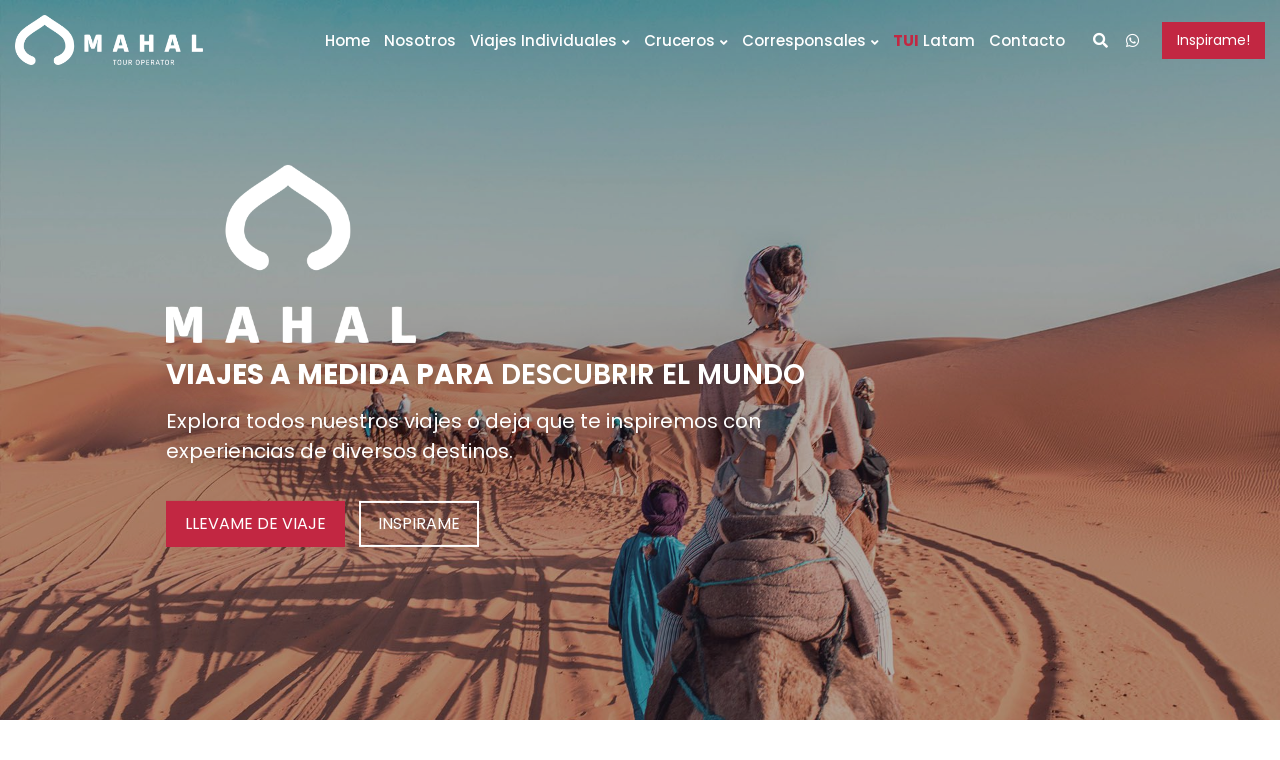

--- FILE ---
content_type: text/html; charset=UTF-8
request_url: https://mahal-operator.com/index.php?option=com_djcatalog2&view=items&cid=20&Itemid=256
body_size: 11554
content:
<!DOCTYPE html>

<!--
   Template:   Sepia - Photography Portfolio HTML Website Template
   Author:     Themetorium
   URL:        https://themetorium.net  
-->

<html lang="en">
	<head>
		<!-- Google tag (gtag.js) -->
		<script async src="https://www.googletagmanager.com/gtag/js?id=G-EJ8VRV940B"></script>
		<script>
		  window.dataLayer = window.dataLayer || [];
		  function gtag(){dataLayer.push(arguments);}
		  gtag('js', new Date());

		  gtag('config', 'G-EJ8VRV940B');
		</script>

		<!-- Title -->
		<title>Home - Mahal Tour Operador</title>

		<!-- Meta -->
		<meta charset="utf-8">
		<meta http-equiv="X-UA-Compatible" content="IE=edge">
		<meta name="description" content=" Nuestros viajes son diseñados por expertos para ofrecerte destinos exóticos, propuestas innovadoras y experiencias únicas. Con un equipo preparado, nos encargamos de todo para que solo te dediques a disfrutar. Bienvenido a la experiencia Mahal.">
		<meta name="keywords" content="vajes, salidas, individuales, grupales, trenes, cruceros, viajes temáticos, curso ingles exterior" />
		<meta name="author" content="deviento comunicación turística">

		<!-- Mobile Metas -->
		<meta name="viewport" content="width=device-width, initial-scale=1">

		<!-- Favicon (http://www.favicon-generator.org/) -->
		<link rel="shortcut icon" href="favicon.ico" type="image/x-icon">
		<link rel="icon" href="favicon.ico" type="image/x-icon">

		<!-- Google Analytics (https://analytics.google.com/) -->
		<!-- Add your Google Analytics code here -->

		<!-- Google fonts (https://www.google.com/fonts) -->
		<link href="https://fonts.googleapis.com/css?family=Poppins:300,400,500,600,700" rel="stylesheet"> <!-- Global font -->

		<!-- Bootstrap CSS (http://getbootstrap.com) -->
		<link rel="stylesheet" href="assets/vendor/bootstrap/css/bootstrap.min.css"> <!-- bootstrap CSS (http://getbootstrap.com) -->

		<!-- Libs and Plugins CSS -->
		<link rel="stylesheet" href="assets/vendor/animsition/css/animsition.min.css"> <!-- Animsition CSS (http://git.blivesta.com/animsition/) -->
		<link rel="stylesheet" href="assets/vendor/fontawesome/css/fontawesome-all.min.css"> <!-- Font Icons CSS (https://fontawesome.com) Free version! -->
		<link rel="stylesheet" href="assets/vendor/lightgallery/css/lightgallery.min.css"> <!-- lightGallery CSS (http://sachinchoolur.github.io/lightGallery) -->
		<link rel="stylesheet" href="assets/vendor/owl-carousel/css/owl.carousel.min.css"> <!-- Owl Carousel CSS (https://owlcarousel2.github.io/OwlCarousel2/) -->
		<link rel="stylesheet" href="assets/vendor/owl-carousel/css/owl.theme.default.min.css"> <!-- Owl Carousel CSS (https://owlcarousel2.github.io/OwlCarousel2/) -->
		<link rel="stylesheet" href="assets/vendor/ytplayer/css/jquery.mb.YTPlayer.min.css"> <!-- YTPlayer CSS (more info: https://github.com/pupunzi/jquery.mb.YTPlayer) -->

		<!-- Template master CSS -->
		<link rel="stylesheet" href="assets/css/helper.css">
		<link rel="stylesheet" href="assets/css/theme.css">
		<link rel="stylesheet" href="assets/css/popup.css">

		<link rel="stylesheet" href="assets/vendor/magnific-popup/magnific-popup.min.css">

		<!-- Template dark style CSS (just uncomment line below to enable dark style) -->
			<!-- <link rel="stylesheet" href="assets/css/dark-style.css"> -->

		<!-- Template round style CSS (just uncomment line below to enable round style) -->
			<!-- <link rel="stylesheet" href="assets/css/round-style.css"> -->

		<!-- Template color skins CSS (just uncomment line below to enable color skin. One line at a time!) -->
			<link rel="stylesheet" href="assets/css/color-skins/skin-red.css">
			<!-- <link rel="stylesheet" href="assets/css/color-skins/skin-green.css"> -->
			<!-- <link rel="stylesheet" href="assets/css/color-skins/skin-blue.css"> -->
			<!-- <link rel="stylesheet" href="assets/css/color-skins/skin-orange.css"> -->
			<!-- <link rel="stylesheet" href="assets/css/color-skins/skin-purple.css"> -->
			<!-- <link rel="stylesheet" href="assets/css/color-skins/skin-pink.css"> -->
			<!-- <link rel="stylesheet" href="assets/css/color-skins/skin-brown.css"> -->

		<!-- Template RTL mode CSS (just uncomment all 3 lines below to enable right to left mode) -->
			<!-- <link rel="stylesheet" href="assets/vendor/bootstrap/css/bootstrap-rtl/bootstrap-rtl.min.css"> -->
			<!-- <link rel="stylesheet" href="assets/css/rtl/theme-rtl.css"> -->
			<!-- <link rel="stylesheet" href="assets/css/rtl/helper-rtl.css"> -->



		<!-- HTML5 Shim and Respond.js IE8 support of HTML5 elements and media queries -->
		<!-- WARNING: Respond.js doesn't work if you view the page via file:// -->

		<!--[if lt IE 9]>
		<script src="https://oss.maxcdn.com/html5shiv/3.7.2/html5shiv.min.js"></script>
		<script src="https://oss.maxcdn.com/respond/1.4.2/respond.min.js"></script>
		<![endif]-->

	</head>


	<!-- Promo Popup | START  -->
		<!-- <div id="pop" class="Pup" style="max-width: 70vh!important;">
			<a href="https://www.latam.tui.com" target="_blank"><img alt="Promo" src="https://mahal-operator.com/assets/img/10-extra-comisiones.jpg" width="400"/></a>
			<div class="container-close-pop">
				<a href="#" class="closepop" id="closepop" onclick="closePopup()"><i class="fa fa-window-close"></i></a>
			</div>
		</div> -->
	<!-- Promo Popup | END -->

	<!-- ===========
	///// Body /////
	================
	* Use class "animsition" to enable page transition while page loads.
	* Use class "tt-boxed" to enable page boxed layout globally (affects all elements containing class "tt-wrap").
	-->
	<body id="body" class="animsition tt-boxed">

		<!-- =================
		//// Begin header //// 
		======================
		* Use class "header-show-hide-on-scroll" to hide header on scroll down and show on scroll up.
		* Use class "header-fixed-top" to set header to fixed position.
		* Use class "header-transparent" to set header to transparent.
		* Use class "menu-align-left" to align menu to left.
		* Use class "menu-align-right" to align menu to right.
		* Use class "menu-align-center" to align menu to center (do not use with header classes!).
		-->
		<header id="header" class="header-transparent menu-align-right">

			<!-- Begin header inner -->
			<div class="header-inner tt-wrap"> <!-- add/remove class "tt-wrap" to enable/disable element boxed layout (class "tt-boxed" is required in <body> tag! ) -->

				<!-- Begin logo 
				================ -->
				<div id="logo">
					<a href="index.php" class="logo-dark"><img src="assets/img/logo-dark.png" alt="logo"></a>
					<a href="index.php" class="logo-light"><img src="assets/img/logo-light.png" alt="logo"></a>

					<!-- for small screens -->
					<a href="index.php" class="logo-dark-m"><img src="assets/img/logo-dark-m.png" alt="logo"></a>
					<a href="index.php" class="logo-light-m"><img src="assets/img/logo-light-m.png" alt="logo"></a>
				</div>
				<!-- End logo -->

				<!-- ====================
				//// Begin main menu ////
				===================== -->
				<nav class="tt-main-menu">

					<!-- Begin mobile menu toggle button -->
					<div id="tt-m-menu-toggle-btn">
						<span></span>
					</div>
					<!-- End mobile menu toggle button -->

					<!-- Begin menu tools 
					====================== -->
					<div class="tt-menu-tools">
						<ul>
							<!-- Begin search -->
							<li>
								<a href="#" class="tt-clobal-search-trigger"><i class="fas fa-search"></i></a>
								<div class="tt-clobal-search">
									<div class="tt-clobal-search-inner">
										<span class="tt-clobal-search-title">Buscar</span>
										<form id="tt-clobal-search-form" class="form-btn-inside" method="get" action="#">
											<input type="text" id="tt-clobal-search-input" name="search" placeholder="Escribe un destino ...">
											<button id="btn-search" type="submit"><i class="fas fa-search"></i></button>
										</form>
									</div> <!-- /.tt-clobal-search-inner -->
									<div class="tt-clobal-search-close"><i class="tt-close-btn tt-close-light"></i></div>
								</div> <!-- /.tt-clobal-search -->
							</li>
							<!-- End search -->

							<li>
								<a href="https://api.whatsapp.com/send?phone=543413413359&text=Hola!" class="tt-clobal-search-trigger"><i class="fab fa-whatsapp"></i></a>
							</li>

							<!-- Begin tt-dropdown (languages) 
							===================================
							* Use class "tt-dropdown-dark" to enable dropdown dark style.
							-->
							<!--li class="tt-dropdown-wrap tt-dropdown-master tt-dropdown-dark tt-dropdown-right tt-tools-lang">
								<a href="#0"><img src="assets/img/flags/gb.png" alt="English"> EN</a>
								<ul class="tt-dropdown">
									<li><a href="" title="English"><img src="assets/img/flags/gb.png" alt="English"> EN</a></li>
									<li><a href="" title="French"><img src="assets/img/flags/fr.png" alt="French"> FR</a></li>
									<li><a href="" title="Deutsch"><img src="assets/img/flags/de.png" alt="Deutsch"> DE</a></li>
								</ul> 
							</li-->
							<!-- End tt-dropdown -->

							<!-- Begin call to action button -->
							<li>
								<a href="inspiraciones.php" class="tt-tools-button">Ins<span class="hide-from-sm">pirame</span>!</a>
							</li>
							<!-- End call to action button -->
						</ul>
					</div>
					<!-- End menu tools -->

					<!-- Collect the nav links for toggling 
					========================================
					* Use class "tt-submenu-dark" to enable submenu dark style.
					-->
					<div class="tt-menu-collapse tt-submenu-dark">
						<ul class="tt-menu-nav">
							<li >
								<a href="index.php">Home</a>
							</li>
							
							<li class="">
								<a href="nosotros.html">Nosotros</a>
							</li>

							<!-- Begin submenu (submenu master)
							==================================== -->
							<li class="tt-submenu-wrap tt-submenu-master">
								<a href="#0">Viajes Individuales</a>
								<ul class="tt-submenu">
									<li><a href="viajes.php?tipo=individual&destinos=medio-oriente">Egipto, Marruecos & Medio Oriente</a></li>
									<li><a href="viajes.php?tipo=individual&destinos=pacifico">Pacífico</a></li>
									<li><a href="viajes.php?tipo=individual&destinos=africa">África & Índico</a></li>
									<li><a href="viajes.php?tipo=individual&destinos=asia">Ásia</a></li>
									<li><a href="viajes.php?tipo=individual&destinos=latam">Latinoamérica</a></li>
									<li><a href="viajes.php?tipo=individual&destinos=europa">Europa</a></li>
								</ul> <!-- /.tt-submenu -->
							</li>
							<!-- End submenu (sub-master) -->

							<!-- Begin submenu (submenu master)
							==================================== -->
							<li class="tt-submenu-wrap tt-submenu-master">
								<a href="#0">Cruceros</a>
								<ul class="tt-submenu">
									<li><a href="https://www.pgcruises.com/" target="_blank">Paul Gauguin Cruises</a></li>
									<li><a href="https://www.silversea.com/" target="_blank">Silversea</a></li>
									<li><a href="http://www.cruceros-princess.com/princesscruises/en.html" target="_blank">Princess Cruise</a></li>
									<li><a href="https://www.hollandamerica.com/es" target="_blank">Holland America Line</a></li>
									<li><a href="https://www.seabourn.com/en" target="_blank">Seabourn</a></li>
									<li><a href="https://www.hurtigruten.com/en-us" target="_blank">Hurtigruten</a></li>
									<li><a href="https://www.cunard.com/en-us" target="_blank">Cunard</a></li>
									
								</ul> <!-- /.tt-submenu -->
							</li>
							<!-- End submenu (sub-master) -->



									<!-- Begin submenu
							=================== -->
							<li class="tt-submenu-wrap tt-submenu-master">
								<a href="#0">Corresponsales</a>
								<ul class="tt-submenu">

									<!-- Begin submenu
									=================== -->
									<li class="tt-submenu-wrap">
										<a href="#0">Europa<span class="tt-caret"></span></a>
										<ul class="tt-submenu">
											<li><a href="https://www.anglovisiontours.com/" target="_blank">Anglovision</a></li>
											<li><a href="http://bolshoi-tourism.com/" target="_blank">Bolshoi-Tourism</a></li>
											<li><a href="https://viahansaborealis.com/" target="_blank">Viahansaborealis</a></li>
											<li><a href="https://theworldofborealis.com/" target="_blank">The World of borealis</a></li>
											<li><a href="https://www.demartino-reisen.de/index2.html" target="_blank">De Martino Reisen</a></li>
											<li><a href="https://www.europamundo.com/" target="_blank">Europamundo</a></li>
											<li><a href="https://sinergiamarketingturistico.com/imperatore-travel-world/" target="_blank">Imperatore Travel</a></li>
											<li><a href="https://tourpartnergroup.com/" target="_blank">Tour Partner Group</a></li>
											<li><a href="https://www.kompas-online.net/" target="_blank">Kompas</a></li>
											<li><a href="https://www.esencialtours.com/es/" target="_blank">Esencial Tours</a></li>										
											<li><a href="https://productopropio.com/" target="_blank">Producto Propio</a></li>
											<li><a href="https://eventseuropa.es/" target="_blank">Events Europa</a></li>
											<li><a href="https://satotours.eu/" target="_blank">Sato tour</a></li>
											<li><a href="https://serbia-touroperator.com/" target="_blank">Serbia Tour Operator</a></li>
											<li><a href="https://tatravelt.com/" target="_blank">Ta Travel</a></li>
											<li><a href="https://verdesicilia.it/" target="_blank">Verde Sicilia</a></li>
											<li><a href="https://www.surland.com/" target="_blank">Surland</a></li>
											<li><a href="https://ats-travel.com/" target="_blank">ATS Travel</a></li>
										</ul> <!-- /.tt-submenu -->
										<div class="tt-m-submenu-toggle"></div>
									</li>
									<!-- End submenu -->
								</ul> <!-- /.tt-submenu -->
							</li>
							<!-- End submenu -->

									<!-- Begin submenu
									=================== -->
									<li >
										<a href="https://www.latam.tui.com/" target="_blank"><span style="color: #C22742; font-weight: bold;">TUI</span> <span class="hide-from-sm">Latam</span></a>
									</li>
									<!-- End submenu -->
							

							<li class="">
								<a href="contacto.html">Contacto</a>
							</li>

						</ul> <!-- /.tt-menu-nav -->
					</div> <!-- /.tt-menu-collapse -->

				</nav> 
				<!-- End main menu -->

			</div>
			<!-- End header inner -->

		</header>
		<!-- End header -->


		<!-- *************************************
		*********** Begin body content *********** 
		************************************** -->
		<div id="body-content ">


			<!-- ==========================
			///// Begin intro section /////
			=========================== -->
			<section id="tt-intro" class="video-intro">
				<div class="tt-intro-inner full-height-vh bg-dark "> <!-- add/remove class "tt-wrap" to enable/disable element boxed layout (class "tt-boxed" is required in <body> tag! ) -->

					<!-- Element cover -->
					<div class="cover bg-transparent-3-dark"></div>
						
					<!-- Begin YTPlayer (Youtube video background)
					===============================================
					* NOTE: Replace videoURL with your own (videoURL:'your-youtube-video-URL'). 
					* Do not forget to add your background image for mobile devices (because the video background doesn't work on mobile devices).
					* YTPlayer may not work in the local computer. It works properly only if used under a web server.
					* More info about YTPlayer: https://github.com/pupunzi/jquery.mb.YTPlayer 

					videoURL: 'https://www.youtube.com/watch?v=IrI9zxaLB4c',

					-->
					<div class="youtube-bg-wrap ytp-full"> <!-- Class "ytp-full" is for full cover (depend on parent element size). -->
						<div class="youtube-bg" 
							style="background-image: url(assets/img/videos/video-bg-1.jpg); background-position: 50% 50%;"
							data-property="{
								
								videoURL: 'https://youtu.be/T3V9uJyOCiY',
								containment: 'self',
								quality: 'default',
								startAt: 0,
								stopAt: 0,
								autoPlay: true,
								loop: true,
								mute: true,
								showControls: false,
								showYTLogo: false,
								realfullscreen: true,
								addRaster: false,
								optimizeDisplay: true,
								stopMovieOnBlur: true
							}">

						</div> <!-- /.youtube-bg -->
					</div>
					<!-- End YTPlayer (Youtube video background) -->

					<!-- Begin intro caption 
					=========================
					* Position classes: "top-left", "top-center", "top-right", "center-left", "center", "center-right", "bottom-left", "bottom-center", "bottom-right". 
					* Size classes: "intro-caption-xs", "intro-caption-sm", "intro-caption-lg", "intro-caption-xlg", "intro-caption-xxlg".
					-->
					<div class="intro-caption caption-animate intro-caption-xxlg center-left">
						<h1 class="intro-title"><img src="assets/img/mahal-brand.png" width="250"></h1>
						<h2 class="intro-subtitle">VIAJES A MEDIDA PARA<strong> DESCUBRIR EL MUNDO</strong> </h2>

						<p class="intro-description max-width-650">
							
							Explora todos nuestros viajes o deja que te inspiremos con experiencias de diversos destinos.
						</p>

						<div class="margin-top-30">
							<a href="viajes.php?tipo=individual" class="btn btn-primary margin-top-5 margin-right-10" target="_blank">LLEVAME DE VIAJE</a> 
							<a href="inspiraciones.php" class="btn btn-white-bordered margin-top-5">INSPIRAME</a>
						</div>
					</div>
					<!-- End intro caption -->

				</div> <!-- /.tt-intro-inner -->
			</section>
			<!-- End intro section -->


			<section id="prices-section">
						
				<!-- Begin tt-heading 
				====================== 
				* Use class "padding-on" to enable heading paddings (useful if you use tt-heading as stand alone element).
				* Use class "text-center" or "text-right" to align tt-heading.
				* Use classes "tt-heading-xs", "tt-heading-sm", "tt-heading-lg", "tt-heading-xlg" or "tt-heading-xxlg" to set tt-heading size.
				-->
				<div class="tt-heading tt-heading-lg padding-top-60">
					<div class="tt-heading-inner tt-wrap"> <!-- add/remove class "tt-wrap" to enable/disable element boxed layout (class "tt-boxed" is required in <body> tag! ) -->
						
						<div class="row">
							<div class="col-md-4">
								
								<h1 class="tt-heading-title">Viajes a Medida</h1>
								<div class="tt-heading-subtitle">para Descubrir el Mundo.</div>
								<hr class="hr-short">

							</div> <!-- /.col -->

							<div class="col-md-8">
								<p><strong>Contamos con itinerarios únicos para descubrir el mundo.</strong> <br>Nos especializamos en diseñar viajes a medida, con itinerarios personalizados que combinan intereses, gustos y detalles que hacen cada experiencia sea inolvidable. </p>
								<p>Comienza explorando nuestros viajes por regiones. <strong>Tu viaje empieza aquí. </strong></p>
							</div> <!-- /.col -->
						</div> <!-- /.row -->

					</div> <!-- /.tt-heading-inner -->
				</div>
				<!-- End tt-heading -->

				<div class="prices-section-inner tt-wrap"> <!-- add/remove class "tt-wrap" to enable/disable element boxed layout (class "tt-boxed" is required in <body> tag! ) -->

					<!-- Begin price boxes container 
					================================= -->
					<div class="price-boxes-container no-margin">
						<div class="row">
							<div class="col-xs-12 col-sm-6 col-md-6 col-lg-4">

								<!-- Begin price box -->
								<div class="price-box no-padding">
									<a href="viajes.php?tipo=individual&destinos=medio-oriente" style="color:#fff;">
										<div class="pr-box price-heading bg-image" style="background-image: url(assets/img/destinos/africa-medio-oriente/tapa-africa.jpg);">
											<div class="price-heading-inner">
												<img src="assets/img/ico/africa.png" style="width:50px; " />
												<h3 class="price-title">Egipto, Marruecos <br>& Medio Oriente</h3>
												<div class="price-heading-text">Descúbrelos</div>
											</div>
										</div>
									</a>
								</div>
								<!-- End price box -->
							</div> <!-- /.col -->

							<div class="col-xs-12 col-sm-6 col-md-6 col-lg-4">
								
								<!-- Begin price box (featured) -->
								<div class="price-box  no-padding">
									<a href="viajes.php?tipo=individual&destinos=europa" style="color:#fff;">
										<div class="pr-box price-heading bg-image" style="background-image: url(assets/img/destinos/europa/tapa-europa.jpg);">
											<div class="price-heading-inner">
												<img src="assets/img/ico/europa.png" style="width:50px; " />
												<h3 class="price-title">Europa<br>&nbsp;</h3>
												<div class="price-heading-text">Descúbrelos</div>
											</div>
										</div>
									</a>
								</div>
								<!-- End price box -->

							</div> <!-- /.col -->

							<div class="col-xs-12 col-sm-6 col-md-6 col-lg-4">
								
								<!-- Begin price box -->
								<div class="price-box no-padding">
									<a href="viajes.php?tipo=individual&destinos=pacifico" style="color:#fff;">
									<div class="pr-box price-heading bg-image" style="background-image: url(assets/img/destinos/oceania/tapa-oceania.jpg);">
										<div class="price-heading-inner">
											<img src="assets/img/ico/oceania.png" style="width:50px; " />
											<h3 class="price-title">Pacífico<br>&nbsp;</h3>
											<div class="price-heading-text">Descúbrelos</div>
										</div>
									</div>
									</a>
								</div>
								<!-- End price box -->

							</div> <!-- /.col -->

							<div class="col-xs-12 col-sm-6 col-md-6 col-lg-4">
								
								<!-- Begin price box -->
								<div class="price-box no-padding">
									<a href="viajes.php?tipo=individual&destinos=asia" style="color:#fff;">
									<div class="pr-box price-heading bg-image" style="background-image: url(assets/img/destinos/asia/tapa-asia.jpg);">
										<div class="price-heading-inner">
											<img src="assets/img/ico/asia.png" style="width:50px; " />
											<h3 class="price-title">Asia<br>&nbsp;</h3>
											<div class="price-heading-text">Descúbrelos</div>
										</div>
									</div>
									</a>
								</div>
								<!-- End price box -->

							</div> <!-- /.col -->

							<div class="col-xs-12 col-sm-6 col-md-6 col-lg-4">

								<!-- Begin price box -->
								<div class="price-box no-padding">
									<a href="viajes.php?tipo=individual&destinos=latam" style="color:#fff;">
									<div class="pr-box price-heading bg-image" style="background-image: url(assets/img/destinos/latam/tapa-latam.jpg);">
										<div class="price-heading-inner">
											<img src="assets/img/ico/latam.png" style="width:50px;" />
											<h3 class="price-title">Latinoamérica<br>&nbsp;</h3>
											<div class="price-heading-text">Descúbrelos</div>
										</div>
									</div>
									</a>
								</div>
								<!-- End price box -->
							</div> <!-- /.col -->

     
							<!--div class="col-xs-12 col-sm-6 col-md-6 col-lg-3">
								
								
								<div class="price-box  no-padding">
									<a href="" style="color:#fff;">
									<div class="pr-box price-heading bg-image" style="background-image: url(assets/img/destinos/artico-antartica/tapa-artico.jpg);">
										<div class="price-heading-inner">
											<img src="assets/img/ico/artico.png" style="width:50px; " />
											<h3 class="price-title">Ártico & <br>Antártida</h3>
											<div class="price-heading-text">Descúbrelos</div>
										</div>
									</div>
									</a>
								</div>
								

							</div> /.col -->

							<div class="col-xs-12 col-sm-6 col-md-6 col-lg-4">
								
								<!-- Begin price box -->
								<div class="price-box no-padding">
									<a href="viajes.php?tipo=individual&destinos=africa" style="color:#fff;">
									<div class="pr-box price-heading bg-image" style="background-image: url(assets/img/destinos/caribe/tapa-caribe.jpg);">
										<div class="price-heading-inner">
											<img src="assets/img/ico/caribe.png" style="width:50px; " />
											<h3 class="price-title">África &<br>Índico</h3>
											<div class="price-heading-text">Descúbrelos</div>
										</div>
									</div>
									</a>
								</div>
								<!-- End price box -->

							</div> <!-- /.col -->

							<!--div class="col-xs-12 col-sm-6 col-md-6 col-lg-3">
								<div class="price-box no-padding">
									<a href="" style="color:#fff;">
									<div class="pr-box price-heading bg-image" style="background-image: url(assets/img/destinos/america-norte/tapa-usa.jpg);">
										<div class="price-heading-inner">
											<img src="assets/img/ico/usa.png" style="width:50px; " />
											<h3 class="price-title">América del <br>Norte</h3>
											<div class="price-heading-text">Descúbrelos</div>
										</div>
									</div>
									</a>
								</div>
								
							</div> /.col -->

						</div> <!-- /.row -->

						<div class="row margin-top-70 margin-bottom-60 margin-auto max-width-800">
							<div class="col-md-12 text-center">
								<p><strong>¿No encuentras la experiencia que tienes en mente?</strong> Escribenos y la diseñamos juntos!<br><a href="https://api.whatsapp.com/send?phone=543413413359&text=Hola!" target="_blank"><i class="fab fa-whatsapp"></i> Whatsapp</a></p>
							</div> <!-- /.col -->
						</div> <!-- /.row -->
					</div>
					<!-- End price boxes container -->

				</div> <!-- /.prices-section-inner -->
			</section>

			
			<section id="blog-list-carousel-section" class="blc-featured-slideshow">
				<div class="bl-carousel-wrap"> <!-- add/remove class "tt-wrap" to enable/disable element boxed layout (class "tt-boxed" is required in <body> tag! ) -->

					<!-- Begin content carousel (https://owlcarousel2.github.io/OwlCarousel2/)
					====================================================================
					* Use class "nav-outside" for outside nav (requires boxed layout).
					* Use class "nav-outside-top" for outside top nav (requires enough space at the top of the carousel).
					* Use class "nav-bottom-right" for bottom right nav.
					* Use class "nav-rounded" for rounded nav.
					* Use class "nav-light" to enable nav light style.
					* Use class "dots-outside" for outside dots (requires enough space at the bottom of the carousel).
					* Use class "dots-left", "dots-right" or "dots-center-right" to align dots.
					* Use class "dots-rounded" for rounded dots.
					* Use class "owl-mousewheel" to enable mousewheel support.
					* Use class "cursor-grab" to enable cursor grab icon (no effect on links!).
					* Use class "cc-hover-light", "cc-hover-dark" or "cc-hover-zoom" to enable carousel items hover effect.
					* Use class "cc-height-1", "cc-height-2", "cc-height-3", "cc-height-4", "cc-height-5", "cc-height-6" or "cc-height-full" to set carousel height (do not use with data-autoheight="true"!!!).
					* Use class "cc-height-m" to set full height for small screens (do not use with data-autoheight="true"!!!).
					================================================================
					* Available carousel data attributes:
							data-items="5".......................(items visible on desktop)
							data-tablet-landscape="4"............(items visible on mobiles)
							data-tablet-portrait="3".............(items visible on mobiles)
							data-mobile-landscape="2"............(items visible on tablets)
							data-mobile-portrait="1".............(items visible on tablets)
							data-loop="true".....................(true/false)
							data-margin="10".....................(space between items)
							data-center="true"...................(true/false)
							data-start-position="0"..............(item start position)
							data-animate-in="fadeIn".............(fade-in animation)
							data-animate-out="fadeOut"...........(fade-out animation)
							data-mouse-drag="false"..............(true/false)
							data-touch-drag="false"..............(true/false)
							data-autoheight="true"...............(true/false)
							data-autoplay="true".................(true/false)
							data-autoplay-timeout="5000".........(milliseconds)
							data-autoplay-hover-pause="true".....(true/false)
							data-autoplay-speed="800"............(milliseconds)
							data-drag-end-speed="800"............(milliseconds)
							data-nav="true"......................(true/false)
							data-nav-speed="800".................(milliseconds)
							data-dots="false"....................(true/false)
							data-dots-speed="800"................(milliseconds)
					-->
					<div class="owl-carousel cc-height-3 cc-height-m cursor-grab nav-bottom-right" data-items="1" data-loop="true" data-nav="true" data-dots="false" data-autoplay="true" data-autoplay-timeout="8000" data-autoplay-hover-pause="true" data-animate-in="fadeIn" data-animate-out="fadeOut">

						
                   	<!-- Begin carousel item 
							========================= -->
							<div class="cc-item">

							<!-- Element cover -->
							<span class="cover bg-transparent-4-dark"></span>

							<!-- cc image -->
							<div class="cc-image bg-image" style="background-image: url(https://mahal-operator.com/admin/wp-content/uploads/2025/03/shutterstock_1693531978.jpg); background-position: 50% 50%;"></div>

							<!-- Begin caption 
							===================
							* Position classes: "top-left", "top-center", "top-right", "center-left", "center", "center-right", "bottom-left", "bottom-center", "bottom-right". 
							* Size classes: "cc-caption-xs", "cc-caption-sm", "cc-caption-lg", "cc-caption-xlg", "cc-caption-xxlg".
							-->

							<div class="cc-caption cc-caption-xlg bottom-left caption-animate max-width-1000"> <!-- max width class is optional -->
								<div class="cc-category"><a href="inspiraciones.php?destinos=africa">África & Índico</a>&nbsp;
								</div>
								<h2 class="cc-title">
									<a href="inspiracion-detalle.php?id=422">Egipto: Tras las Huellas de los Faraones</a>
								</h2>
								<div class="cc-meta"> 
									<span class="published">INSPIRACIÓN</span>
									<span class="posted-by">- by Mahal</span>
								</div>
								<!--div class="bl-item-desc" style="color:#DDD;" data-max-characters="200">$intro</div-->
								<a href="inspiracion-detalle.php?id=422" class="btn btn-primary btn-sm margin-top-20">LEER ARTÍCULO</a>
							</div>
							<!-- End caption -->

							

						</div>
						<!-- End carousel item -->
                   	
                   	<!-- Begin carousel item 
							========================= -->
							<div class="cc-item">

							<!-- Element cover -->
							<span class="cover bg-transparent-4-dark"></span>

							<!-- cc image -->
							<div class="cc-image bg-image" style="background-image: url(https://mahal-operator.com/admin/wp-content/uploads/2025/03/shutterstock_1769736218.jpg); background-position: 50% 50%;"></div>

							<!-- Begin caption 
							===================
							* Position classes: "top-left", "top-center", "top-right", "center-left", "center", "center-right", "bottom-left", "bottom-center", "bottom-right". 
							* Size classes: "cc-caption-xs", "cc-caption-sm", "cc-caption-lg", "cc-caption-xlg", "cc-caption-xxlg".
							-->

							<div class="cc-caption cc-caption-xlg bottom-left caption-animate max-width-1000"> <!-- max width class is optional -->
								<div class="cc-category"><a href="inspiraciones.php?destinos=africa">África & Índico</a>&nbsp;<a href="inspiraciones.php?destinos=asia">Ásia</a>&nbsp;
								</div>
								<h2 class="cc-title">
									<a href="inspiracion-detalle.php?id=417">Bali: Paraíso Espiritual entre Arrozales y Playas</a>
								</h2>
								<div class="cc-meta"> 
									<span class="published">INSPIRACIÓN</span>
									<span class="posted-by">- by Mahal</span>
								</div>
								<!--div class="bl-item-desc" style="color:#DDD;" data-max-characters="200">$intro</div-->
								<a href="inspiracion-detalle.php?id=417" class="btn btn-primary btn-sm margin-top-20">LEER ARTÍCULO</a>
							</div>
							<!-- End caption -->

							

						</div>
						<!-- End carousel item -->
                   	
                   	<!-- Begin carousel item 
							========================= -->
							<div class="cc-item">

							<!-- Element cover -->
							<span class="cover bg-transparent-4-dark"></span>

							<!-- cc image -->
							<div class="cc-image bg-image" style="background-image: url(https://mahal-operator.com/admin/wp-content/uploads/2025/03/shutterstock_1127777330.jpg); background-position: 50% 50%;"></div>

							<!-- Begin caption 
							===================
							* Position classes: "top-left", "top-center", "top-right", "center-left", "center", "center-right", "bottom-left", "bottom-center", "bottom-right". 
							* Size classes: "cc-caption-xs", "cc-caption-sm", "cc-caption-lg", "cc-caption-xlg", "cc-caption-xxlg".
							-->

							<div class="cc-caption cc-caption-xlg bottom-left caption-animate max-width-1000"> <!-- max width class is optional -->
								<div class="cc-category"><a href="inspiraciones.php?destinos=europa">Europa</a>&nbsp;
								</div>
								<h2 class="cc-title">
									<a href="inspiracion-detalle.php?id=410">Grecia: Entre Dioses y Playas de Ensueño</a>
								</h2>
								<div class="cc-meta"> 
									<span class="published">INSPIRACIÓN</span>
									<span class="posted-by">- by Mahal</span>
								</div>
								<!--div class="bl-item-desc" style="color:#DDD;" data-max-characters="200">$intro</div-->
								<a href="inspiracion-detalle.php?id=410" class="btn btn-primary btn-sm margin-top-20">LEER ARTÍCULO</a>
							</div>
							<!-- End caption -->

							

						</div>
						<!-- End carousel item -->
                   	
						


						

					</div>
					<!-- End content carousel -->

				</div> <!-- /.gl-carousel-wrap -->
			</section>

			<!-- ================================
			///// Begin latest news section /////
			================================= -->
			<section id="latest-news-section">

				<!-- Begin tt-heading 
				====================== 
				* Use class "padding-on" to enable heading paddings (useful if you use tt-heading as stand alone element).
				* Use class "text-center" or "text-right" to align tt-heading.
				* Use classes "tt-heading-xs", "tt-heading-sm", "tt-heading-lg", "tt-heading-xlg" or "tt-heading-xxlg" to set tt-heading size.
				-->
				<div class="tt-heading tt-heading-lg padding-top-60 text-center">
					<div class="tt-heading-inner tt-wrap">
						<h1 class="tt-heading-title">Salidas Destacadas</h1>
						<div class="tt-heading-subtitle">Comienza a descubrir el mundo!</div>
						<hr class="hr-short">
					</div>
				</div>
				<!-- End tt-heading -->

				<div class="latest-news-section-inner tt-wrap"> <!-- add/remove class "tt-wrap" to enable/disable element boxed layout (class "tt-boxed" is required in <body> tag! ) -->

					<!-- Begin latest news carousel
					================================ -->
					<div class="latest-news-carousel">

						<!-- Begin content carousel (https://owlcarousel2.github.io/OwlCarousel2/)
						====================================================================
						* Use class "nav-outside" for outside nav (requires boxed layout).
						* Use class "nav-outside-top" for outside top nav (requires enough space at the top of the carousel).
						* Use class "nav-bottom-right" for bottom right nav.
						* Use class "nav-rounded" for rounded nav.
						* Use class "nav-light" to enable nav light style.
						* Use class "dots-outside" for outside dots (requires enough space at the bottom of the carousel).
						* Use class "dots-left", "dots-right" or "dots-center-right" to align dots.
						* Use class "dots-rounded" for rounded dots.
						* Use class "owl-mousewheel" to enable mousewheel support.
						* Use class "cursor-grab" to enable cursor grab icon (no effect on links!).
						* Use class "cc-hover-light", "cc-hover-dark" or "cc-hover-zoom" to enable carousel items hover effect.
						* Use class "cc-height-1", "cc-height-2", "cc-height-3", "cc-height-4", "cc-height-5", "cc-height-6" or "cc-height-full" to set carousel height (do not use with data-autoheight="true"!!!).
						* Use class "cc-height-m" to set full height for small screens (do not use with data-autoheight="true"!!!).
						================================================================
						* Available carousel data attributes:
								data-items="5".......................(items visible on desktop)
								data-tablet-landscape="4"............(items visible on mobiles)
								data-tablet-portrait="3".............(items visible on mobiles)
								data-mobile-landscape="2"............(items visible on tablets)
								data-mobile-portrait="1".............(items visible on tablets)
								data-loop="true".....................(true/false)
								data-margin="10".....................(space between items)
								data-center="true"...................(true/false)
								data-start-position="0"..............(item start position)
								data-animate-in="fadeIn".............(fade-in animation)
								data-animate-out="fadeOut"...........(fade-out animation)
								data-mouse-drag="false"..............(true/false)
								data-touch-drag="false"..............(true/false)
								data-autoheight="true"...............(true/false)
								data-autoplay="true".................(true/false)
								data-autoplay-timeout="5000".........(milliseconds)
								data-autoplay-hover-pause="true".....(true/false)
								data-autoplay-speed="800"............(milliseconds)
								data-drag-end-speed="800"............(milliseconds)
								data-nav="true"......................(true/false)
								data-nav-speed="800".................(milliseconds)
								data-dots="false"....................(true/false)
								data-dots-speed="800"................(milliseconds)
						-->
						<div class="owl-carousel cursor-grab nav-outside-top" data-items="3" data-margin="30" data-loop="true" data-dots="false" data-nav="true" data-nav-speed="500" data-autoplay="true" data-autoplay-timeout="5000" data-autoplay-speed="500" data-autoplay-hover-pause="true" data-tablet-landscape="3" data-tablet-portrait="2" data-mobile-landscape="1" data-mobile-portrait="1">

						

								
			                     <div class="cc-item">

										<!-- Begin blog list item -->
										<article class="blog-list-item">
											
											<!-- Blog list item image -->
											<a href="viaje-detalle.php?id=2133" class="bl-item-image">
												<img src="https://mahal-operator.com/admin/wp-content/uploads/2025/12/MARRUECOS-MULTICOLOR-CON-DESIERTO-2026-2027-WEB.jpg" alt="Marruecos Multicolor con Desierto 2026 – 2027">
												<!-- Si alguna vez necesitamos la etiqueta >> <p class="salida-completa">COMPLETA!</p> -->
											</a>
											
											<!-- Begin blog list item info -->
											<div class="bl-item-info">
												<div class="bl-item-category"><a href="viajes.php?destinos=medio-oriente">Medio Oriente</a>&nbsp;
												</div>
												<a href="viaje-detalle.php?id=2133" class="bl-item-title"><h2>Marruecos Multicolor con Desierto 2026 – 2027</h2></a>
												<div class="bl-item-meta"> 
													<span class="published">9 Días / 8 Noches</span>
												</div>
												<!-- Use data attributes to set text maximum characters or words (example: data-max-characters="120" or data-max-words="40") -->
												<div class="bl-item-desc" data-max-words="14"><p>Este itinerario es una inmersión en la rica cultura marroquí, los vibrantes colores de sus ciudades y los vastos paisajes del desierto.</p>
</div>

												<a href="viaje-detalle.php?id=2133" class="bl-item-read-more" title="Más Información"><span></span></a>


											</div>
											<!-- End blog list item info -->

										</article>
										<!-- End blog list item -->

										</div>
										<!-- End carousel item -->
			                     
			                     <div class="cc-item">

										<!-- Begin blog list item -->
										<article class="blog-list-item">
											
											<!-- Blog list item image -->
											<a href="viaje-detalle.php?id=2066" class="bl-item-image">
												<img src="https://mahal-operator.com/admin/wp-content/uploads/2025/12/AVENTURAS-EN-OMAN-WEB.jpg" alt="Aventuras en Omán">
												<!-- Si alguna vez necesitamos la etiqueta >> <p class="salida-completa">COMPLETA!</p> -->
											</a>
											
											<!-- Begin blog list item info -->
											<div class="bl-item-info">
												<div class="bl-item-category"><a href="viajes.php?destinos=medio-oriente">Medio Oriente</a>&nbsp;
												</div>
												<a href="viaje-detalle.php?id=2066" class="bl-item-title"><h2>Aventuras en Omán</h2></a>
												<div class="bl-item-meta"> 
													<span class="published">8 Días / 7 Noches</span>
												</div>
												<!-- Use data attributes to set text maximum characters or words (example: data-max-characters="120" or data-max-words="40") -->
												<div class="bl-item-desc" data-max-words="14"><p>Este itinerario es ideal para viajeros que buscan emoción, actividad física, contacto directo con la naturaleza y paisajes épicos que exigen el uso de vehículos 4&#215;4 para acceder a la Omán profunda.</p>
</div>

												<a href="viaje-detalle.php?id=2066" class="bl-item-read-more" title="Más Información"><span></span></a>


											</div>
											<!-- End blog list item info -->

										</article>
										<!-- End blog list item -->

										</div>
										<!-- End carousel item -->
			                     
			                     <div class="cc-item">

										<!-- Begin blog list item -->
										<article class="blog-list-item">
											
											<!-- Blog list item image -->
											<a href="viaje-detalle.php?id=2052" class="bl-item-image">
												<img src="https://mahal-operator.com/admin/wp-content/uploads/2025/12/TURQUIA-PROMOCIONAL-Y-GRECIA-CON-ISLAS-2026-WEB.jpg" alt="Turquía promocional y Grecia con Islas 2026">
												<!-- Si alguna vez necesitamos la etiqueta >> <p class="salida-completa">COMPLETA!</p> -->
											</a>
											
											<!-- Begin blog list item info -->
											<div class="bl-item-info">
												<div class="bl-item-category"><a href="viajes.php?destinos=medio-oriente">Medio Oriente</a>&nbsp;
												</div>
												<a href="viaje-detalle.php?id=2052" class="bl-item-title"><h2>Turquía promocional y Grecia con Islas 2026</h2></a>
												<div class="bl-item-meta"> 
													<span class="published">18 días / 17 noches</span>
												</div>
												<!-- Use data attributes to set text maximum characters or words (example: data-max-characters="120" or data-max-words="40") -->
												<div class="bl-item-desc" data-max-words="14"><p>Este itinerario está diseñado para ofrecer un contraste cultural y paisajístico espectacular, pasando de los grandes imperios de Oriente a los orígenes de la democracia en Occidente.</p>
</div>

												<a href="viaje-detalle.php?id=2052" class="bl-item-read-more" title="Más Información"><span></span></a>


											</div>
											<!-- End blog list item info -->

										</article>
										<!-- End blog list item -->

										</div>
										<!-- End carousel item -->
			                     
			                     <div class="cc-item">

										<!-- Begin blog list item -->
										<article class="blog-list-item">
											
											<!-- Blog list item image -->
											<a href="viaje-detalle.php?id=1941" class="bl-item-image">
												<img src="https://mahal-operator.com/admin/wp-content/uploads/2025/11/SEMANA-SANTA-EN-GUATEMALA-WEB.jpg" alt="Semana Santa en Guatemala">
												<!-- Si alguna vez necesitamos la etiqueta >> <p class="salida-completa">COMPLETA!</p> -->
											</a>
											
											<!-- Begin blog list item info -->
											<div class="bl-item-info">
												<div class="bl-item-category"><a href="viajes.php?destinos=latam">Latinoamérica</a>&nbsp;
												</div>
												<a href="viaje-detalle.php?id=1941" class="bl-item-title"><h2>Semana Santa en Guatemala</h2></a>
												<div class="bl-item-meta"> 
													<span class="published">7 Días / 6 Noches</span>
												</div>
												<!-- Use data attributes to set text maximum characters or words (example: data-max-characters="120" or data-max-words="40") -->
												<div class="bl-item-desc" data-max-words="14"><p>Este itinerario es una experiencia de fervor cultural y religioso centrada en Antigua Guatemala. Es considerada una de las celebraciones de Cuaresma más impactantes y coloridas del mundo.</p>
</div>

												<a href="viaje-detalle.php?id=1941" class="bl-item-read-more" title="Más Información"><span></span></a>


											</div>
											<!-- End blog list item info -->

										</article>
										<!-- End blog list item -->

										</div>
										<!-- End carousel item -->
			                     
			                     <div class="cc-item">

										<!-- Begin blog list item -->
										<article class="blog-list-item">
											
											<!-- Blog list item image -->
											<a href="viaje-detalle.php?id=1644" class="bl-item-image">
												<img src="https://mahal-operator.com/admin/wp-content/uploads/2025/10/LAOS-VIETNAM-CAMBOYA-TAPA-ITINERARIO.jpg" alt="Laos – Vietnam &#8211; Camboya">
												<!-- Si alguna vez necesitamos la etiqueta >> <p class="salida-completa">COMPLETA!</p> -->
											</a>
											
											<!-- Begin blog list item info -->
											<div class="bl-item-info">
												<div class="bl-item-category"><a href="viajes.php?destinos=asia">Ásia</a>&nbsp;
												</div>
												<a href="viaje-detalle.php?id=1644" class="bl-item-title"><h2>Laos – Vietnam &#8211; Camboya</h2></a>
												<div class="bl-item-meta"> 
													<span class="published">13 Días / 12 Noches</span>
												</div>
												<!-- Use data attributes to set text maximum characters or words (example: data-max-characters="120" or data-max-words="40") -->
												<div class="bl-item-desc" data-max-words="14"><p>Este itinerario ofrece una experiencia cultural e histórica profunda a través de estos tres países del Sudeste Asiático. El viaje combina paisajes naturales, ruinas antiguas y ciudades vibrantes.</p>
</div>

												<a href="viaje-detalle.php?id=1644" class="bl-item-read-more" title="Más Información"><span></span></a>


											</div>
											<!-- End blog list item info -->

										</article>
										<!-- End blog list item -->

										</div>
										<!-- End carousel item -->
			                     
			                     <div class="cc-item">

										<!-- Begin blog list item -->
										<article class="blog-list-item">
											
											<!-- Blog list item image -->
											<a href="viaje-detalle.php?id=1634" class="bl-item-image">
												<img src="https://mahal-operator.com/admin/wp-content/uploads/2025/10/KENYA-EXPLORER-2026-TAPA-ITINERARIO.jpg" alt="Kenya Explorer">
												<!-- Si alguna vez necesitamos la etiqueta >> <p class="salida-completa">COMPLETA!</p> -->
											</a>
											
											<!-- Begin blog list item info -->
											<div class="bl-item-info">
												<div class="bl-item-category"><a href="viajes.php?destinos=africa">África & Índico</a>&nbsp;
												</div>
												<a href="viaje-detalle.php?id=1634" class="bl-item-title"><h2>Kenya Explorer</h2></a>
												<div class="bl-item-meta"> 
													<span class="published">6 Días / 5 Noches</span>
												</div>
												<!-- Use data attributes to set text maximum characters or words (example: data-max-characters="120" or data-max-words="40") -->
												<div class="bl-item-desc" data-max-words="14"><p>Este itinerario es una inmersión completa en la diversa vida salvaje y los paisajes icónicos de Kenia.</p>
</div>

												<a href="viaje-detalle.php?id=1634" class="bl-item-read-more" title="Más Información"><span></span></a>


											</div>
											<!-- End blog list item info -->

										</article>
										<!-- End blog list item -->

										</div>
										<!-- End carousel item -->
			                     
			                     <div class="cc-item">

										<!-- Begin blog list item -->
										<article class="blog-list-item">
											
											<!-- Blog list item image -->
											<a href="viaje-detalle.php?id=1596" class="bl-item-image">
												<img src="https://mahal-operator.com/admin/wp-content/uploads/2025/10/DESPERTAR-CON-LOS-INCAS-Y-LAGO-TITICACA-WEB.jpg" alt="Despertar con los Incas y Lago Titicaca">
												<!-- Si alguna vez necesitamos la etiqueta >> <p class="salida-completa">COMPLETA!</p> -->
											</a>
											
											<!-- Begin blog list item info -->
											<div class="bl-item-info">
												<div class="bl-item-category"><a href="viajes.php?destinos=latam">Latinoamérica</a>&nbsp;
												</div>
												<a href="viaje-detalle.php?id=1596" class="bl-item-title"><h2>Despertar con los Incas y Lago Titicaca</h2></a>
												<div class="bl-item-meta"> 
													<span class="published">10 Días / 9 Noches</span>
												</div>
												<!-- Use data attributes to set text maximum characters or words (example: data-max-characters="120" or data-max-words="40") -->
												<div class="bl-item-desc" data-max-words="14"><p>Este itinerario está diseñado para ofrecer una inmersión profunda en la historia, cultura y paisajes naturales más emblemáticos del sur de Perú.</p>
</div>

												<a href="viaje-detalle.php?id=1596" class="bl-item-read-more" title="Más Información"><span></span></a>


											</div>
											<!-- End blog list item info -->

										</article>
										<!-- End blog list item -->

										</div>
										<!-- End carousel item -->
			                     
			                     <div class="cc-item">

										<!-- Begin blog list item -->
										<article class="blog-list-item">
											
											<!-- Blog list item image -->
											<a href="viaje-detalle.php?id=1528" class="bl-item-image">
												<img src="https://mahal-operator.com/admin/wp-content/uploads/2025/09/TURQUIA-PARA-TODOS-SALIDAS-PROMOCIONALES-2026-WEB.jpg" alt="Turquía para todos promocional 2026">
												<!-- Si alguna vez necesitamos la etiqueta >> <p class="salida-completa">COMPLETA!</p> -->
											</a>
											
											<!-- Begin blog list item info -->
											<div class="bl-item-info">
												<div class="bl-item-category"><a href="viajes.php?destinos=medio-oriente">Medio Oriente</a>&nbsp;
												</div>
												<a href="viaje-detalle.php?id=1528" class="bl-item-title"><h2>Turquía para todos promocional 2026</h2></a>
												<div class="bl-item-meta"> 
													<span class="published">10 Días / 9 Noches</span>
												</div>
												<!-- Use data attributes to set text maximum characters or words (example: data-max-characters="120" or data-max-words="40") -->
												<div class="bl-item-desc" data-max-words="14"><p>Este itinerario ofrece una mezcla perfecta de patrimonio cultural, historia antigua y belleza natural, con una logística bien organizada para que los viajeros disfruten al máximo de su experiencia.</p>
</div>

												<a href="viaje-detalle.php?id=1528" class="bl-item-read-more" title="Más Información"><span></span></a>


											</div>
											<!-- End blog list item info -->

										</article>
										<!-- End blog list item -->

										</div>
										<!-- End carousel item -->
			                     
			                     <div class="cc-item">

										<!-- Begin blog list item -->
										<article class="blog-list-item">
											
											<!-- Blog list item image -->
											<a href="viaje-detalle.php?id=1456" class="bl-item-image">
												<img src="https://mahal-operator.com/admin/wp-content/uploads/2025/08/INDIA-CLASICA-CON-NEPAL-2025-2026-WEB.jpg" alt="India Clásica con Nepal 2025/26">
												<!-- Si alguna vez necesitamos la etiqueta >> <p class="salida-completa">COMPLETA!</p> -->
											</a>
											
											<!-- Begin blog list item info -->
											<div class="bl-item-info">
												<div class="bl-item-category"><a href="viajes.php?destinos=asia">Ásia</a>&nbsp;
												</div>
												<a href="viaje-detalle.php?id=1456" class="bl-item-title"><h2>India Clásica con Nepal 2025/26</h2></a>
												<div class="bl-item-meta"> 
													<span class="published">13 Días / 12 Noches</span>
												</div>
												<!-- Use data attributes to set text maximum characters or words (example: data-max-characters="120" or data-max-words="40") -->
												<div class="bl-item-desc" data-max-words="14"><p>Este itinerario es una opción ideal para aquellos viajeros que, además de conocer el famoso Triángulo de Oro de la India, desean sumergirse en la espiritualidad budista y la majestuosidad de la cultura nepalí.</p>
</div>

												<a href="viaje-detalle.php?id=1456" class="bl-item-read-more" title="Más Información"><span></span></a>


											</div>
											<!-- End blog list item info -->

										</article>
										<!-- End blog list item -->

										</div>
										<!-- End carousel item -->
			                     
			                     <div class="cc-item">

										<!-- Begin blog list item -->
										<article class="blog-list-item">
											
											<!-- Blog list item image -->
											<a href="viaje-detalle.php?id=1448" class="bl-item-image">
												<img src="https://mahal-operator.com/admin/wp-content/uploads/2025/08/INDIA-CLASICA-2025-2026-WEB.jpg" alt="India Clásica 2025/26">
												<!-- Si alguna vez necesitamos la etiqueta >> <p class="salida-completa">COMPLETA!</p> -->
											</a>
											
											<!-- Begin blog list item info -->
											<div class="bl-item-info">
												<div class="bl-item-category"><a href="viajes.php?destinos=asia">Ásia</a>&nbsp;
												</div>
												<a href="viaje-detalle.php?id=1448" class="bl-item-title"><h2>India Clásica 2025/26</h2></a>
												<div class="bl-item-meta"> 
													<span class="published">11 Días / 10 Noches</span>
												</div>
												<!-- Use data attributes to set text maximum characters or words (example: data-max-characters="120" or data-max-words="40") -->
												<div class="bl-item-desc" data-max-words="14"><p>Este es un itinerario completo que combina la riqueza histórica y arquitectónica de la India con su profunda espiritualidad y vibrante cultura, ideal para quienes visitan el país por primera vez.</p>
</div>

												<a href="viaje-detalle.php?id=1448" class="bl-item-read-more" title="Más Información"><span></span></a>


											</div>
											<!-- End blog list item info -->

										</article>
										<!-- End blog list item -->

										</div>
										<!-- End carousel item -->
			                     
								

							
							

						
						</div>
						<!-- End content carousel -->

					</div> 
					<!-- End latest news carousel -->

				</div> <!-- /.latest-news-section-inner -->
			</section>
			<!-- End latest news section -->

		


		

			<!-- ===========================
			///// Begin footer section /////
			================================
			* Use class "footer-dark" to enable dark footer.
			* Use class "no-margin-top" if needed. 
			-->
			<section id="footer" class="footer-dark">
				<div class="footer-inner">
					<div class="footer-container tt-wrap">
						<div class="row">
							<div class="col-md-3">

								<!-- Begin footer logo -->
								<div id="footer-logo">
									<a href="index.html" class="logo-dark"><img src="assets/img/logo-dark-footer.png" style="max-width: 50% !important;" alt="logo"></a>
									<a href="index.html" class="logo-light"><img src="assets/img/logo-light-footer.png" style="max-width: 50% !important;" alt="logo"></a>

									<!-- for small screens -->
									<a href="index.html" class="logo-dark-m"><img src="assets/img/logo-dark-m.png" alt="logo"></a>
									<a href="index.html" class="logo-light-m"><img src="assets/img/logo-light-m.png" alt="logo"></a>
								</div>
								<!-- End footer logo -->

							</div> <!-- /.col -->

							<div class="col-md-5">

								<!-- Begin footer text -->
								<div class="footer-text">
									<h4>Desde 1996 creando recuerdos inolvidables.</h4>
									 Nuestros viajes son seleccionados por expertos para ofrecerte variedad en destinos, propuestas innovadoras y experiencias únicas. Con un equipo preparado, nos encargamos de acompañarte en todas las etapas del viaje. <strong>Bienvenido a Mahal.</strong>
								</div>
								<!-- End footer text -->

							</div> <!-- /.col -->

							<div class="col-md-4">

								

								<!-- Begin social buttons -->
								<div class="social-buttons">
									<div class="footer-text">
									
									 Oficina:<br> <a href="https://maps.app.goo.gl/9c5oYMxpaN2HLgDbA" target="_blank">Córdoba 1452, Rosario, Argentina</a><br>
									 Lunes a Viernes de 9 a 16 hs<br><br>
									 
									 Teléfonos: <a href="" target="_blank">(0341) 4247350</a> / <a href="">4247329</a><br>
									 Whatsapp: <a href="https://api.whatsapp.com/send?phone=543413413359&text=Hola!"" target="_blank">+54 (341) 3413359</a><br>
									 E-mail: <a href="mailto:mahal@mahal-operator.com" target="_blank">mahal@mahal-operator.com</a><br>
									 
								</div>
									<ul>
										<li><a href="https://www.facebook.com/mahaltouroperator/" target="_blank" class="btn btn-social-min btn-default btn-rounded-full" title="Seguinos" target="_blank"><i class="fab fa-facebook-f"></i></a></li>
										<li><a href="https://www.instagram.com/mahaltouroperator/" target="_blank" class="btn btn-social-min btn-default btn-rounded-full" title="Seguinos" target="_blank"><i class="fab fa-instagram"></i></a></li>
										<!--li><a href="#" class="btn btn-social-min btn-default btn-rounded-full" title="Seguinos" target="_blank"><i class="fab fa-linkedin"></i></a></li-->
										<!--li><a href="contact.html" class="btn btn-social-min btn-default btn-rounded-full" title="Drop me a line" target="_blank"><i class="fas fa-envelope"></i></a></li-->
									</ul>
								</div>
								<!-- End social buttons -->

								<!-- Begin footer subscribe form 
								<form id="footer-subscribe-form" class="form-btn-inside">
									<div class="form-group">
										<input type="email" class="form-control no-bg" id="footer-subscribe" name="subscribe" placeholder="Suscribite. Ingresa tu email..." required="">
										<button type="submit"><i class="fas fa-paper-plane"></i></button>
									</div>
								</form>
								<!-- End footer subscribe form -->

							</div> <!-- /.col -->

						</div> <!-- /.row -->
					</div> <!-- /.footer-container -->

					<div class="footer-bottom">
						<div class="footer-container tt-wrap">
							<div class="row">
								<div class="col-md-6 col-md-push-6">

									<!-- Begin footer menu -->
									<ul class="footer-menu">
										<li><a style="color:#fff;">DNT leg. 9385 - Exp.622/96</a></li>
										<li><a href="faq.html">Condición Gral Contratación</a></li>
										
									</ul>
									<!-- End footer menu -->

								</div> <!-- /.col -->

								<div class="col-md-6 col-md-pull-6">

									<!-- Begin footer copyright -->
									<div class="footer-copyright">
										<p><a href="https://www.deviento.com/?utm_source=footer-web&utm_medium=mahal-tour-operador&utm_campaign=home-deviento" target="_blank" title="Deviento Comunicación Turística"><img  src="assets/img/deviento.png" width="50"></a></p>
									</div>
									<!-- End footer copyright -->

								</div> <!-- /.col -->

							</div> <!-- /.row -->
						</div> <!-- /.footer-container -->
					</div> <!-- /.footer-bottom -->

				</div> <!-- /.footer-inner -->

				<!-- Scroll to top button -->
				<a href="#body" class="scrolltotop sm-scroll" title="Scroll to top"><i class="fas fa-chevron-up"></i></a>

			</section>
			<!-- End footer section -->


		</div>
		<!-- End body content -->

		</div>
		<!-- End body content -->



        

		<!-- ====================
		///// Scripts below /////
		===================== -->

		<!-- Core JS -->
		<script src="assets/vendor/jquery/jquery.min.js"></script> <!-- jquery JS (https://jquery.com) -->
		<script src="assets/vendor/bootstrap/js/bootstrap.min.js"></script> <!-- bootstrap JS (http://getbootstrap.com) -->

		<!-- Libs and Plugins JS -->
		<script src="assets/vendor/animsition/js/animsition.min.js"></script> <!-- Animsition JS (http://git.blivesta.com/animsition/) -->
		<script src="assets/vendor/jquery.easing.min.js"></script> <!-- Easing JS (http://gsgd.co.uk/sandbox/jquery/easing/) -->
		<script src="assets/vendor/isotope.pkgd.min.js"></script> <!-- Isotope JS (http://isotope.metafizzy.co) -->
		<script src="assets/vendor/imagesloaded.pkgd.min.js"></script> <!-- ImagesLoaded JS (https://github.com/desandro/imagesloaded) -->
		<script src="assets/vendor/owl-carousel/js/owl.carousel.min.js"></script> <!-- Owl Carousel JS (https://owlcarousel2.github.io/OwlCarousel2/) -->
		<script src="assets/vendor/jquery.mousewheel.min.js"></script> <!-- A jQuery plugin that adds cross browser mouse wheel support (https://github.com/jquery/jquery-mousewheel) -->
		<script src="assets/vendor/ytplayer/js/jquery.mb.YTPlayer.min.js"></script> <!-- YTPlayer JS (more info: https://github.com/pupunzi/jquery.mb.YTPlayer) -->

		<script src="assets/vendor/lightgallery/js/lightgallery-all.min.js"></script> <!-- lightGallery Plugins JS (http://sachinchoolur.github.io/lightGallery) -->

		<!-- Theme master JS -->
		<script src="assets/js/theme.js"></script>

		<script src="assets/vendor/magnific-popup/jquery.magnific-popup.min.js"></script>

		<!--popup
		<script>
			$(document).ready(function (){
			$('#pop').fadeIn(600, 'easeInOutQuart');
			});

			$('#closepop').click(function() {
			//$('#pop').fadeOut(600, 'easeInOutQuart');
			$('#pop').stop().fadeOut(250);
			});
		</script>
		END popup-->


	</body>

</html>

--- FILE ---
content_type: text/css
request_url: https://mahal-operator.com/assets/css/theme.css
body_size: 33700
content:
/* --------------------------------------------------------------------
* Template Master CSS
* 
* Template:		Sepia - Photography Portfolio HTML Website Template
* Author:		Themetorium
* URL:			https://themetorium.net
*
* Template main color: #08c1b8;
* Global font family (Google font): 'Poppins', sans-serif;
----------------------------------------------------------------------- */


/* Table of Content
====================
# General
# Page preloader
# Page boxed layout
# Body content
# Headings
# tt-heading
# Header
# Logo
# Menu
# Menu tools
# Intro
# Isotope
# Gallery list section
# Gallery list carousel
# Gallery thumbnails section
# Gallery single section
# Gallery single carousel 
# Gallery single section with sidebar
# Add to favorites button
# Lightgallery
# Search results section
# Prices section
# FAQ section
# Content carousel
# Project carousel 
# Latest work section
# Latest news section
# More projects section
# Blog list carousel section
# Blog list section
# Blog single
# Blog sidebar
# Blog sidebar widgets
# Archive
# About me section
# Contact section 
# Page section
# Password protected section
# Page header
# Split box
# Pagination
# Thumbnail list
# YTP Player
# Panels
# Accordion
# Blockquote
# Testimonials section
# Begin call to action section
# Forms
# Modal
# Buttons
# Social buttons
# Follow me buttons
# Footer
*/


/* ------------------------------------------------------------- *
 *  General
/* ------------------------------------------------------------- */

html, body {
	padding: 0;
	margin: 0;
	overflow-x: hidden;
	overflow-y: auto;
}
body {
	position: relative;
	background-color: #FFF;
	font-family: 'Poppins', sans-serif;
	line-height: 1.5;
	font-size: 16px;
	color: #333;
}

a {
	color: #08c1b8;
}
a:hover, a:focus {
	color: #1de2d9;
	text-decoration: none;
}
a:focus {
	outline: none;
}

p {
	margin: 0 0 1em;
}

img {
	max-width: 100%;
	height: auto;
}

b, strong {
	font-weight: bold;
	font-weight: 600;
}

::selection {
	color: #fff;
	text-shadow: none;
	background: #08c1b8;
}
::-moz-selection {
	color: #fff;
	text-shadow: none;
	background: #08c1b8; /* Firefox */
}
::-webkit-selection {
	color: #fff;
	text-shadow: none;
	background: #08c1b8; /* Safari */
}

/* cover */
.cover {
	position: absolute;
	top: 0;
	left: 0;
	width: 100%;
	height: 100%;
	background-color: rgba(0, 0, 0, 0.2);
	z-index: 2;
	-webkit-transition: all 0.3s ease-in-out;
	-moz-transition: all 0.3s ease-in-out;
	-o-transition: all 0.3s ease-in-out;
	-ms-transition: all 0.3s ease-in-out;
	transition: all 0.3s ease-in-out;
}

/* lead */
.lead {
	margin-bottom: 20px;
	font-size: 17px;
	font-weight: 300;
	line-height: 1.4;
}
@media (min-width: 768px) {
	.lead {
		font-size: 20px;
	}
}

/* hr short */
hr.hr-short {
	position: relative;
	max-width: 45px;
	margin-top: 20px;
	margin-bottom: 20px;
	margin-left: 0;
	margin-right: auto;
	border: 0;
	border-top: 6px solid #08c1b8;
	text-align: left;
}
hr.hr-short.hr-center, .text-center hr.hr-short {
	margin-left: auto;
	margin-right: auto;
}
hr.hr-short.hr-right, .text-right hr.hr-short {
	margin-left: auto;
	margin-right: 0;
}

/* section */
section {
	position: relative;
}

/* page background */
.page-background {
	position: absolute;
	top: 0;
	bottom: 0;
	left: 0;
	right: 0;
}
.page-background:before {
	position: absolute;
	content: "";
	top: 0;
	bottom: 0;
	left: 0;
	right: 0;
	background-color: #FFF;
	opacity: .93;
}


/* --------------------------------------------------------------------------------------- *
 *	 Page transitions / preloader (Animsition). Display loading animation while page loads
 *  More info: http://git.blivesta.com/animsition/
/* --------------------------------------------------------------------------------------- */

/* circle loader */
.animsition-loading {
	border-top: 3px solid rgba(130, 130, 130, 0.3);
	border-right: 3px solid rgba(130, 130, 130, 0.3);
	border-bottom: 3px solid rgba(130, 130, 130, 0.3);
	border-left: 3px solid #08c1b8;
}


/* ----------------------------------------------------------------------------------------- *
 *  Page boxed layout
 *	 Note: Class "boxed" in <body> tag is connected with class "tt-wrap" in several places!
/* ----------------------------------------------------------------------------------------- */

body.tt-boxed .tt-wrap {
	margin-left: auto;
	margin-right: auto;
	padding-left: 15px;
	padding-right: 15px;
}
body.tt-boxed .tt-wrap {
	max-width: 1440px;
}


/* ------------------------------------------------------------- *
 *  Body content
/* ------------------------------------------------------------- */

#body-content {
	position: relative;
	overflow: hidden;
}


/* ------------------------------------------------------------- *
 * Headings
/* ------------------------------------------------------------- */

.h1, .h2, .h3, .h4, .h5, .h6, h1, h2, h3, h4, h5, h6 {
	color: inherit;
	font-weight: bold;
}
.h1, .h2, .h3, h1, h2, h3 {
	line-height: 1.2;
	margin-top: 0px;
	margin-bottom: 20px;
}
.h4, .h5, .h6, h4, h5, h6 {
	line-height: 1.4;
	margin-top: 10px;
	margin-bottom: 20px;
}

.h1, h1 { font-size: 36px; }
.h2, h2 { font-size: 30px; }
.h3, h3 { font-size: 24px; }
.h4, h4 { font-size: 18px; }
.h5, h5 { font-size: 14px; }
.h6, h6 { font-size: 12px; }


/* ------------------------------------------------------------- *
 * tt-heading
/* ------------------------------------------------------------- */

.tt-heading {
	position: relative;
	z-index: 1;
}
.tt-heading.padding-on {
	padding: 6% 3% 5% 3%;
}
@media (max-width: 992px) {
	.tt-heading.padding-on {
		padding: 15% 3% 12% 3%;
	}
}

.tt-heading-inner {
	position: relative;
	z-index: 2;
}

/* tt-heading title */
.tt-heading-title {
	max-width: 800px;
	margin: 0;
	font-size: 32px;
}
.tt-heading-subtitle {
	max-width: 800px;
	margin-top: 5px;
	font-size: 16px;
	color: #999;
}
.tt-heading.text-center .tt-heading-title,
.tt-heading.text-center .tt-heading-subtitle {
	margin-left: auto;
	margin-right: auto;
}
.tt-heading.text-right .tt-heading-title,
.tt-heading.text-right .tt-heading-subtitle {
	margin-left: auto;
}

/* tt-heading hr-short */
.tt-heading .hr-short {
}
.tt-heading.text-center hr.hr-short {
	margin-left: auto;
	margin-right: auto;
}
.tt-heading.text-right hr.hr-short {
	margin-left: auto;
	margin-right: 0;
}


/* tt-heading sizes 
==================== */
/* tt-heading xs */
.tt-heading.tt-heading-xs .tt-heading-title {
	font-size: 24px;
}

/* tt-heading sm */
.tt-heading.tt-heading-sm .tt-heading-title {
	font-size: 28px;
}

/* tt-heading lg */
.tt-heading.tt-heading-lg .tt-heading-title {
	font-size: 38px;
}

/* tt-heading xlg */
.tt-heading.tt-heading-xlg .tt-heading-title {
	font-size: 42px;
}
.tt-heading.tt-heading-xlg .tt-heading-subtitle {
	margin-top: 5px;
	font-size: 17px;
}
@media (max-width: 992px) {
	.tt-heading.tt-heading-xlg .tt-heading-title {
		font-size: 38px;
	}
}

/* tt-heading xxlg */
.tt-heading.tt-heading-xxlg .tt-heading-title {
	font-size: 62px;
}
.tt-heading.tt-heading-xxlg .tt-heading-subtitle {
	font-size: 19px;
}
@media (max-width: 992px) {
	.tt-heading.tt-heading-xxlg .tt-heading-title {
		font-size: 38px;
	}
	.tt-heading.tt-heading-xxlg .tt-heading-subtitle {
		font-size: 17px;
	}
}


/* ------------------------------------------------------------- *
 * Header
/* ------------------------------------------------------------- */

#header {
	position: relative;
	top: 0;
	left: 0;
	width: 100%;
	max-width: 100%;
	background-color: #FFF;
	z-index: 9999;
	-webkit-transition: all 0.4s ease-in-out;
	-moz-transition: all 0.4s ease-in-out;
	-o-transition: all 0.4s ease-in-out;
	-ms-transition: all 0.4s ease-in-out;
	transition: all 0.4s ease-in-out;
}
@media (max-width: 991px) {
	#header {
		z-index: 99999;
		box-shadow: 0 2px 0 rgba(0, 0, 0, 0.05);
	}
}

/* header inner */
.header-inner {
	position: relative;
	padding-left: 2%;
	padding-right: 2%;
}
.header-inner:after {
	content: "";
	display: block;
	clear: both;
}

/* header fixed top */
#header.header-fixed-top {
	position: fixed !important;
}

/* hide header on scroll down and show on scroll up */
#header.header-show-hide-on-scroll {
	position: fixed !important;
}
#header.header-show-hide-on-scroll.fly-up {
	top: -150px;
}
body.tt-m-menu-open #header.header-show-hide-on-scroll { /* disable hide/show header on scroll if mobile menu is open */
	top: 0;
}

/* header transparent */
@media (min-width: 992px) {
	#header.header-transparent {
		position: absolute;
		background-color: transparent;
		box-shadow: none;
	}
	#header.header-transparent .tt-menu-nav > li > a,
	#header.header-transparent .tt-menu-tools > ul > li > a {
		color: #FFF;
	}
	#header.header-transparent .tt-menu-nav > li > a:hover {
	}

	#header.header-transparent #logo .logo-dark {
		display: none;
	}
	#header.header-transparent #logo .logo-light {
		display: block;
	}
}

/* Header filled */
#header.header-filled {
	padding: 0;
	box-shadow: 0 2px 0 rgba(0, 0, 0, 0.05);
}
#header.header-transparent.header-filled {
	background-color: #FFF;
	box-shadow:  0 2px 0 rgba(0, 0, 0, 0.07);
}
#header.header-transparent.header-filled .tt-menu-nav > li > a,
#header.header-transparent.header-filled .tt-menu-tools > ul > li > a {
	color: inherit;
}

@media (min-width: 992px) {
	#header.header-transparent.header-filled #logo .logo-dark {
		display: block;
	}
	#header.header-transparent.header-filled #logo .logo-light {
		display: none;
	}
}


/* ------------------------------------------------------------- *
 * Logo
/* ------------------------------------------------------------- */

#logo {
	position: relative;
	z-index: 9;
}
#header #logo img {
	max-height: 50px
}

#logo .logo-light {
	display: none;
}

#logo .logo-light-m,
#logo .logo-dark-m {
	display: none;
}

@media (max-width: 991px) {
	#header #logo {
		position: relative;
		float: left !important;
		top: 13px !important;
	}
	#header #logo img {
		max-height: 34px !important;
	}

	#logo .logo-dark {
		display: none;
	}
	#logo .logo-dark-m {
		display: block;
	}
}


/* ------------------------------------------------------------- *
 * Menu
/* ------------------------------------------------------------- */

.tt-main-menu {
	display: inline-block;
	min-height: 80px;
}

/* menu collapse */
.tt-menu-collapse {
}
@media (min-width: 992px) {
	.tt-menu-collapse {
		display: inline-block !important;
	}
}

/* menu nav */
.tt-menu-nav {
	margin: 0;
	padding: 0;
	list-style: none;
}
.tt-menu-nav > li {
	display: inline-block;
	margin: 0 10px;
}
.tt-menu-nav > li:first-child {
	margin-left: 0;
}
.tt-menu-nav > li:last-child {
	margin-right: 0;
}
@media (max-width: 1400px) {
	.tt-menu-nav > li {
		margin-left: 5px;
		margin-right: 5px;
	}
}
.tt-menu-nav > li > a {
	position: relative;
	display: block;
	margin: 0;
	padding: 30px 0;
	text-decoration: none;
	font-size: 15px;
	font-weight: 500;
	color: #222;
	-webkit-transition: all 0.1s ease-in-out;
	-moz-transition: all 0.1s ease-in-out;
	-o-transition: all 0.1s ease-in-out;
	-ms-transition: all 0.1s ease-in-out;
	transition: all 0.1s ease-in-out;
}
.tt-menu-nav > li > a:after {
	position: absolute;
	content: "";
	bottom: 0;
	left: 0;
	width: 0;
	height: 3px;
	background-color: #08c1b8;
	-webkit-transition: all 0.2s ease-in-out;
	-moz-transition: all 0.2s ease-in-out;
	-o-transition: all 0.2s ease-in-out;
	-ms-transition: all 0.2s ease-in-out;
	transition: all 0.2s ease-in-out;
}
.tt-menu-nav > li > a:hover:after {
	width: 100%;
}
.tt-menu-nav > li.active > a:after {
	position: absolute;
	content: "";
	bottom: 0;
	left: 0;
	width: 100%;
	height: 3px;
	background-color: #08c1b8;
}

/* Submenu 
============ */
.tt-submenu-wrap {
	position: relative;
}

.tt-submenu {
	position: relative;
	display: none;
	top: 100%;
	left: 0;
	min-width: 200px;
	background-color: #FFF;
	margin: 0;
	padding: 0;
	list-style: none;
	z-index: 999;
	text-align: left;
	box-shadow: inset 0 0 0 1px rgba(99, 99, 99, 0.1);
	-webkit-box-shadow: inset 0 0 0 1px rgba(99, 99, 99, 0.1);
}

@media (min-width: 992px) {
	.tt-submenu {
		position: absolute;
		display: block !important;
		top: 110%;
		padding-top: 10px;
		padding-bottom: 10px;
		visibility: hidden;
		opacity: 0;
		-webkit-transition: all 0.3s ease-in-out;
		-moz-transition: all 0.3s ease-in-out;
		-o-transition: all 0.3s ease-in-out;
		-ms-transition: all 0.3s ease-in-out;
		transition: all 0.3s ease-in-out;
	}
	.tt-submenu-wrap.tt-submenu-open > .tt-submenu {
		top: 100%;
		visibility: visible;
		opacity: 1;
		-webkit-transition-delay: 0.1s;
		-moz-transition-delay: 0.1s;
		transition-delay: 0.1s;
	}
}

/* sub-sub menu */
.tt-submenu > .tt-submenu-wrap > .tt-submenu { 
	left: 100%;
	right: auto;
	margin-top: -36px;
	margin-left: 0;
}

/* submenu links */
.tt-submenu li {
	margin-top: 2px;
	margin-bottom: 2px;
}
.tt-submenu li:first-child {
	margin-top: 0;
}
.tt-submenu li:last-child {
	margin-bottom: 0;
}
.tt-submenu li > a {
	position: relative;
	display: block;
	padding: 10px 25px 7px 20px;
	text-decoration: none;
	font-size: 14px;
	line-height: 19px;
	color: #888;
	-webkit-transition: all 0.2s ease-in-out;
	-moz-transition: all 0.2s ease-in-out;
	-o-transition: all 0.2s ease-in-out;
	-ms-transition: all 0.2s ease-in-out;
	transition: all 0.2s ease-in-out;
}
.tt-submenu li > a:hover {
	background-color: rgba(132, 132, 132, 0.1);
	color: #000;
	-webkit-box-shadow: inset 3px 0 0 0 #08c1b8;
	box-shadow: inset 3px 0 0 0 #08c1b8;
}
.tt-submenu > li.active > a {
	background-color: rgba(132, 132, 132, 0.1);
	color: #000;
	-webkit-box-shadow: 3px 0 0 0 #08c1b8;
	box-shadow: inset 3px 0 0 0 #08c1b8;
}

/* submenu right position */
.tt-menu-nav > li:last-child > .tt-submenu {
	left: auto;
	right: 0;
}
.tt-submenu-master.tt-submenu-right > .tt-submenu { /* you can add class "tt-submenu-right" manually if needed (works in dropdown master only!) */
	left: auto;
	right: 0;
}

/* caret (requires FontAwesome: https://fontawesome.com/) */
@media (min-width: 992px) {
	.tt-caret {
		position: relative;
		top: 1px;
		margin-left: 5px;
		font-size: 12px;
		line-height: 0;
	}
	.tt-caret::after {
		font-family: "Font Awesome 5 Free";
		content: "\f107";
		font-weight: 900;
		display: inline-block;
		font-style: normal;
		font-variant: normal;
		text-rendering: auto;
		-webkit-font-smoothing: antialiased;
	}

	/* caret in dropdowns */
	.tt-submenu .tt-caret {
		position: absolute;
		right: 8px;
		top: 50%;
		-moz-transform: translateY(-50%) rotate(-90deg);
		-ms-transform: translateY(-50%) rotate(-90deg);
		-webkit-transform: translateY(-50%) rotate(-90deg);
		transform: translateY(-50%) rotate(-90deg);
	}
}


/* Submenu dark style 
====================== */
.tt-submenu-dark .tt-submenu {
	background-color: #111;
}
@media (min-width: 992px) {
	.tt-submenu-dark .tt-submenu {
		background-color: rgba(25, 25, 25, 0.95);
	}
}
.tt-submenu-dark .tt-submenu li > a {
	color: #CCC;
}
.tt-submenu-dark .tt-submenu li > a:hover {
	color: #FFF;
}
.tt-submenu-dark .tt-submenu > li.active > a {
	color: #FFF;
}


/* Menu aligns 
=============== */
/* menu align left */
#header.menu-align-left .tt-main-menu {
	display: block;
	text-align: left;
}
#header.menu-align-left #logo {
	top: 15px;
	float: left;
	margin: 0 4% 0 0;
}

/* menu align right */
#header.menu-align-right .tt-main-menu {
	float: right;
	text-align: left;
}
#header.menu-align-right #logo {
	top: 15px;
	float: left;
	margin: 0;
}

/* menu align center */
@media (min-width: 992px) {
	#header.menu-align-center {
		text-align: center;
		margin-bottom: 2.5%;
	}
	#header.menu-align-center #logo {
		padding: 40px 0 30px 0;
	}
	#header.menu-align-center #logo img {
		max-height: 80px;
	}

	#header.menu-align-center .tt-menu-nav > li > a:after {
		left: 50%;
	}
	#header.menu-align-center .tt-menu-nav > li > a:hover:after {
		left: 0;
		width: 100%;
	}
	#header.menu-align-center .tt-menu-nav > li.active > a:after {
		left: 0;
	}
}


/* Mobile menu toggle button 
============================= */
#tt-m-menu-toggle-btn {
	position: relative;
	display: none;
	float: right;
	top: 20px;
	cursor: pointer;
	padding: 8px 25px 11px 0px;
}

/* hamburger */
#tt-m-menu-toggle-btn span,
#tt-m-menu-toggle-btn span:before,
#tt-m-menu-toggle-btn span:after {
	position: absolute;
	display: block;
	content: '';
	height: 4px;
	width: 25px;
	background-color: #222;
	cursor: pointer;
	border-radius: 0;
	-webkit-transition: all 0.3s ease-in-out;
	-moz-transition: all 0.3s ease-in-out;
	-o-transition: all 0.3s ease-in-out;
	-ms-transition: all 0.3s ease-in-out;
	transition: all 0.3s ease-in-out;
}
#tt-m-menu-toggle-btn span:before {
	top: -8px;
}
#tt-m-menu-toggle-btn span:after {
	bottom: -8px;
}
body.tt-m-menu-open #tt-m-menu-toggle-btn span {
	background-color: transparent !important;
}
body.tt-m-menu-open #tt-m-menu-toggle-btn span:before {
	top: 0;
	-webkit-transform: rotate(45deg);
	-moz-transform: rotate(45deg);
	-o-transform: rotate(45deg);
	-ms-transform: rotate(45deg);
	transform: rotate(45deg);
}
body.tt-m-menu-open #tt-m-menu-toggle-btn span:after {
	top: 0;
	-webkit-transform: rotate(-45deg);
	-moz-transform: rotate(-45deg);
	-o-transform: rotate(-45deg);
	-ms-transform: rotate(-45deg);
	transform: rotate(-45deg);
}


/* Mobile menu 
================ */
@media (max-width: 991px) {
	#tt-m-menu-toggle-btn {
		display: block;
	}

	.tt-main-menu {
		display: block;
		float: none !important;
		min-height: 60px;
	}

	/* mobile menu collapse */
	.tt-menu-collapse {
		position: absolute;
		display: none;
		top: 100%;
		left: 0;
		width: 100%;
		max-height: calc(100vh - 60px);
		overflow-y: auto;
		background-color: #1F1F1F;
		text-align: left;
		border-top: 1px solid #000;
		box-shadow: inset 0 22px 7px -20px rgba(0, 0, 0, 0.8);
		-webkit-box-shadow: inset 0 22px 7px -20px rgba(0, 0, 0, 0.8);
	}

	/* menu nav */
	.tt-menu-nav {
	}
	.tt-menu-nav > li {
		display: block;
		float: none;
		margin: 0;
		border-bottom: 1px solid #000;
	}
	.tt-menu-nav > li > a {
		background-color: transparent;
		margin: 0;
		padding: 10px 20px;
		color: #CCC !important;
	}
	.tt-menu-nav > li > a:hover {
		background-color: transparent;
		box-shadow: none;
		color: #FFF !important;
		border: none;
	}
	.tt-menu-nav > li.active > a {
		background-color: transparent;
		color: #FFF !important;
		box-shadow: inset 4px 0 0 0 #08c1b8;
		border: none;
	}
	.tt-menu-nav > li > a:after {
		display: none;
	}
	
	/* mobile submnu */
	.tt-submenu {
		display: none;
		position: relative;
		top: auto;
		left: 0 !important;
		min-width: 100%;
		background-color: #111;
		text-align: left;
		box-shadow: none;
		-webkit-box-shadow: none;
		border-top: 1px solid rgba(134, 134, 134, 0.15);
		box-shadow: inset 0 22px 10px -20px rgba(0, 0, 0, 0.8), inset 0 -22px 10px -20px rgba(0, 0, 0, 0.8) !important;
		-webkit-box-shadow: inset 0 22px 10px -20px rgba(0, 0, 0, 0.8), inset 0 -22px 10px -20px rgba(0, 0, 0, 0.8) !important;
	}
	.tt-submenu > .tt-submenu-wrap > .tt-submenu {
		left: 0 !important;
		margin-top: 0;
		padding-left: 5%;
	}

	/* mobile submnu links */
	.tt-submenu > li {
		margin-top: 0;
		margin-bottom: 0;
		border-top: 1px solid #000;
	}
	.tt-submenu > li:first-child {
		border-top: none;
	}
	.tt-submenu li > a {
		padding: 11px 55px 11px 30px;
		color: #CCC;
	}
	.tt-submenu > li > a:hover {
		background-color: transparent;
		padding-left: 30px;
		box-shadow: none;
		color: #FFF;
		border: none;
	}
	.tt-submenu > li.active > a {
		background-color: transparent;
		color: #FFF;
		box-shadow: inset 4px 0 0 0 #08c1b8;
		border: none;
	}

	/* mobile menu link caret */
	.tt-submenu-wrap .tt-m-submenu-toggle {
		width: 45px;
		height: 100%;
		line-height: 44px;
		background-color: rgba(128, 128, 128, 0.12);
		position: absolute;
		top: 0;
		right: 0;
		cursor: pointer;
		text-align: center;
		font-size: 18px;
		color: #DDD;
		border-left: 1px solid rgba(134, 134, 134, 0.06);
	}
	.tt-submenu-wrap .tt-m-submenu-toggle::after {
		position: relative;
		top: -1px;
		margin-left: 2px;
		line-height: 0;

		font-family: "Font Awesome 5 Free";
		content: "\f107";
		font-weight: 900;
		display: inline-block;
		font-style: normal;
		font-variant: normal;
		text-rendering: auto;
		-webkit-font-smoothing: antialiased;
	}
	.tt-submenu-wrap .tt-m-submenu-toggle.tt-m-dropdown-open::after {
		font-size: 16px;

		font-family: "Font Awesome 5 Free";
		content: "\f00d";
		font-weight: 900;
		display: inline-block;
		font-style: normal;
		font-variant: normal;
		text-rendering: auto;
		-webkit-font-smoothing: antialiased;
	}
}


/* Menu tools
================= */
.tt-menu-tools {
	float: right;
	margin-left: 15px;
}
@media (max-width: 991px) {
	.tt-menu-tools {
		margin-left: 0;
		margin-right: 20px;
	}
}

.tt-menu-tools > ul {
	margin: 0;
	padding: 0;
	list-style: none;
}
.tt-menu-tools > ul > li {
	float: left;
	margin-left: 8px;
}
.tt-menu-tools > ul > li > a {
	position: relative;
	display: block;
	margin: 20px 0;
	padding: 10px 5px;
	font-size: 15px;
	font-weight: normal;
	color: #222;
	z-index: 9;
}
@media (max-width: 991px) {
	.tt-menu-tools > ul > li > a {
		margin: 0;
		padding: 20px 8px;
	}
}

/* tt dropdown 
=============== */
.tt-dropdown-wrap {
	position: relative;
}

.tt-dropdown {
	position: absolute;
	display: block;
	top: 110%;
	left: 0;
	min-width: 180px;
	background-color: #FFF;
	margin: 0;
	padding: 0;
	list-style: none;
	z-index: 999;
	text-align: left;
	visibility: hidden;
	opacity: 0;
	box-shadow: inset 0 0 0 1px rgba(99, 99, 99, 0.1);
	-webkit-box-shadow: inset 0 0 0 1px rgba(99, 99, 99, 0.1);
	
	-webkit-transition: all 0.3s ease-in-out;
	-moz-transition: all 0.3s ease-in-out;
	-o-transition: all 0.3s ease-in-out;
	-ms-transition: all 0.3s ease-in-out;
	transition: all 0.3s ease-in-out;
}
.tt-dropdown-wrap.tt-dropdown-open > .tt-dropdown {
	top: 100%;
	visibility: visible;
	opacity: 1;
	-webkit-transition-delay: 0.1s;
	-moz-transition-delay: 0.1s;
	transition-delay: 0.1s;
}

/* tt dropdown links */
.tt-dropdown li {
}
.tt-dropdown li:last-child {
}
.tt-dropdown li > a {
	position: relative;
	display: block;
	padding: 10px 25px 10px 20px;
	text-decoration: none;
	font-size: 14px;
	line-height: 20px;
	color: #888;
	-webkit-transition: all 0.2s ease-in-out;
	-moz-transition: all 0.2s ease-in-out;
	-o-transition: all 0.2s ease-in-out;
	-ms-transition: all 0.2s ease-in-out;
	transition: all 0.2s ease-in-out;
}
.tt-dropdown li > a:hover {
	background-color: rgba(130, 130, 130, 0.09);
	color: #000;
}
.tt-dropdown > li.active > a {
	background-color: rgba(130, 130, 130, 0.09);
	color: #000;
}

/* tt dropdown right position */
.tt-menu-tools-menu-nav li:last-child > .tt-dropdown {
	left: auto;
	right: 0;
}
.tt-dropdown-master.tt-dropdown-right > .tt-dropdown { /* you can add class "tt-dropdown-right" manually if needed (works in dropdown master only!) */
	left: auto;
	right: 0;
}


/* tt dropdown dark style */
.tt-dropdown-dark .tt-dropdown {
	background-color: #111;
}
@media (min-width: 992px) {
	.tt-dropdown-dark .tt-dropdown {
		background-color: rgba(25, 25, 25, 0.95);
	}
}
.tt-dropdown-dark .tt-dropdown li > a  {
	color: #CCC;
}
.tt-dropdown-dark .tt-dropdown li > a:hover {
	color: #FFF;
}
.tt-dropdown-dark .tt-dropdown > li.active > a {
	color: #FFF;
}


/* tt clobal search 
==================== */
.tt-clobal-search {
	position: fixed;
	display: none;
	top: 0;
	left: 0;
	right: 0;
	bottom: 0;
	z-index: 99998;
	background-color: rgba(0, 0, 0, 0.93);
}
@media (max-width : 1200px) {
	.tt-clobal-search {
		left: 0;
	}
}
.tt-clobal-search-inner {
	position: absolute;
	top: 40%;
	left: 50%;
	width: 100%;
	height: auto;
	max-width: 800px;
	padding: 0 40px;
	z-index: 99999;
	-moz-transform: translate(-50%, -50%);
	-ms-transform: translate(-50%, -50%);
	-webkit-transform: translate(-50%, -50%);
	transform: translate(-50%, -50%);
}

/* tt clobal search trigger */
.tt-clobal-search-trigger {
}

/* tt clobal search title */
.tt-clobal-search-title {
	line-height: 1;
	font-size: 195px;
	font-weight: bold;
	color: #FFF;
	opacity: .25;
	z-index: 1;
}
@media (max-width: 992px) {
	.tt-clobal-search-title {
		left: 5%;
		font-size: 180px;
	}
}
@media (max-width: 768px) {
	.tt-clobal-search-title {
		font-size: 84px;
		font-size: 20vw;
	}
}

/* tt clobal search form */
#tt-clobal-search-form {
}
.tt-clobal-search #tt-clobal-search-input {
	position: relative;
	width: 100%;
	height: 80px;
	background-color: transparent;
	padding: 0;
	font-size: 22px;
	color: #FFF;
	border: none;
	border-bottom: 2px solid #fff;
}
.tt-clobal-search #tt-clobal-search-input:focus {
	outline: none;
	box-shadow: none;
	border-bottom-color: #08c1b8;
}
@media (max-width : 767px) {
	.tt-clobal-search #tt-clobal-search-input {
		height: 60px;
		font-size: 21px;
	}
}

.tt-clobal-search .form-btn-inside button {
	color: #CCC;
}

/* tt clobal search close */
.tt-clobal-search-close {
	position: absolute;
	top: 40px;
	right: 60px;
	font-size: 14px;
	color: #FFF;
	cursor: pointer;
}
@media (max-width: 992px) {
	.tt-clobal-search-close {
		top: 20px;
		right: 30px;
	}
}


/* Menu tools languages 
======================== */
.tt-tools-lang > a > img {
	position: relative;
	top: -1px;
}
.tt-tools-lang .tt-dropdown {
	min-width: 80px;
}
.tt-tools-lang .tt-dropdown li > a {
	padding: 8px 20px;
}
.tt-tools-lang .tt-dropdown li > a > img {
	position: relative;
	top: -1px;
}


/* Menu tools call to action button 
==================================== */
.tt-tools-button {
	background-color: #08c1b8;
	margin: 22px 0 22px 20px !important;
	padding: 8px 15px !important;
	font-size: 14px !important;
	color: #FFF !important;
}
.tt-tools-button:hover {
	opacity: .8;
}
@media (max-width: 1400px) {
	.tt-tools-button {
		margin-left: 10px !important;
	}
}
@media (max-width: 991px) {
	.tt-tools-button {
		display: none;
		margin: 13px 0 13px 8px !important;
		padding: 7px 10px !important;
		margin-top: 13px !important;
	}
}


/* --------------------------------------------------- *
 * Intro
/* --------------------------------------------------- */

#tt-intro {
	min-height: 400px;
}

.tt-intro-inner {
	position: relative;
}
@media (max-width: 1440px) {
	.tt-intro-inner {
		padding-left: 0 !important;
		padding-right: 0 !important;
	}
}


/* Intro variations 
==================== */

/* video intro */
.video-intro {
}

/* image intro */
.image-intro {
}

/* slideshow intro */
.slideshow-intro {
}


/* Intro full height offset 
============================ */
#tt-intro .full-height-vh {
	min-height: calc(100vh - 82px) !important;
}
@media (min-width: 992px) {
	body.footer-minimal-on #tt-intro .full-height-vh {
		min-height: calc(100vh - 162px) !important;
	}
}
@media (max-width: 991px) {
	#tt-intro .full-height-vh {
		min-height: calc(100vh - 62px) !important;
	}
}

/* if header-transparent enabled */
body.header-transparent-on #tt-intro .full-height-vh {
	height: 100vh;
}


/* Intro caption 
================= */
#tt-intro .intro-caption {
	position: absolute;
	max-width: 800px;
	z-index: 9;
	-webkit-transition: all 0.3s ease-in-out;
	-moz-transition: all 0.3s ease-in-out;
	-o-transition: all 0.3s ease-in-out;
	-ms-transition: all 0.3s ease-in-out;
	transition: all 0.3s ease-in-out;
}

/* intro caption title */
#tt-intro .intro-title {
	display: block;
	margin: 0;
	font-size: 68px;
	font-weight: bold;
	color: #FFF;
	text-shadow: 0 0 20px rgba(0, 0, 0, 0.3);
}
@media (max-width: 992px) {
	#tt-intro .intro-title {
		font-size: 52px;
	}
}
@media (max-width: 768px) {
	#tt-intro .intro-title {
		font-size: 42px;
	}
}

/* intro caption subtitle */
#tt-intro .intro-subtitle {
	display: block;
	margin: 10px 0 0 0;
	font-size: 24px;
	font-weight: bold;
	color: #FFF;
	text-shadow: 0 0 20px rgba(0, 0, 0, 0.3);
}

/* intro caption description */
#tt-intro .intro-description {
	margin: 15px auto 0 auto;
	font-weight: normal;
	color: #FFF;
	text-shadow: 0 0 20px rgba(0, 0, 0, 0.5);
}

/* intro caption category */
#tt-intro .cc-category {
	display: inline-block;
	background-color: #08c1b8;
	padding: 0 5px;
	margin: 10px 0 0 0;
	font-size: 14px;
	font-weight: normal;
	color: #FFF;
}


/* Intro caption sizes 
======================= */

/* intro caption xs */
#tt-intro .intro-caption.intro-caption-xs .intro-title {
	font-size: 48px;
}
#tt-intro .intro-caption.intro-caption-xs .intro-subtitle {
	font-size: 20px;
}

/* intro caption sm */
#tt-intro .intro-caption.intro-caption-sm .intro-title {
	font-size: 58px;
}
#tt-intro .intro-caption.intro-caption-sm .intro-subtitle {
	font-size: 21px;
}
@media (max-width: 992px) {
	#tt-intro .intro-caption.intro-caption-sm .intro-title {
		font-size: 52px;
	}
}
@media (max-width: 768px) {
	#tt-intro .intro-caption.intro-caption-sm .intro-title {
		font-size: 42px;
	}
}

/* intro caption lg */
#tt-intro .intro-caption.intro-caption-lg .intro-title {
	font-size: 78px;
}
#tt-intro .intro-caption.intro-caption-lg .intro-subtitle {
	margin: 15px 0 0 0;
	font-size: 26px;
}
#tt-intro .intro-caption.intro-caption-lg .intro-description {
	font-size: 18px;
}
@media (max-width: 992px) {
	#tt-intro .intro-caption.intro-caption-lg .intro-title {
		font-size: 72px;
	}
}
@media (max-width: 768px) {
	#tt-intro .intro-caption.intro-caption-lg .intro-title {
		font-size: 42px;
	}
	#tt-intro .intro-caption.intro-caption-lg .intro-subtitle {
		font-size: 24px;
	}
}

/* intro caption xlg */
#tt-intro .intro-caption.intro-caption-xlg .intro-title {
	font-size: 92px;
}
#tt-intro .intro-caption.intro-caption-xlg .intro-subtitle {
	margin: 15px 0 0 0;
	font-size: 28px;
}
#tt-intro .intro-caption.intro-caption-xlg .intro-description {
	font-size: 18px;
}
@media (max-width: 992px) {
	#tt-intro .intro-caption.intro-caption-xlg .intro-title {
		font-size: 74px;
	}
}
@media (max-width: 768px) {
	#tt-intro .intro-caption.intro-caption-xlg .intro-title {
		font-size: 48px;
	}
	#tt-intro .intro-caption.intro-caption-xlg .intro-subtitle {
		font-size: 24px;
	}
	#tt-intro .intro-caption.intro-caption-xlg .intro-description {
		font-size: 18px;
	}
}

/* intro caption xxlg */
#tt-intro .intro-caption.intro-caption-xxlg .intro-title {
	font-size: 110px;
}
#tt-intro .intro-caption.intro-caption-xxlg .intro-subtitle {
	margin: 15px 0 0 0;
	font-size: 28px;
}
#tt-intro .intro-caption.intro-caption-xxlg .intro-description {
	font-size: 20px;
}
@media (max-width: 992px) {
	#tt-intro .intro-caption.intro-caption-xxlg .intro-title {
		font-size: 78px;
	}
	#tt-intro .intro-caption.intro-caption-xxlg .intro-description {
		font-size: 18px;
	}
}
@media (max-width: 768px) {
	#tt-intro .intro-caption.intro-caption-xxlg .intro-title {
		font-size: 48px;
	}
	#tt-intro .intro-caption.intro-caption-xxlg .intro-subtitle {
		font-size: 24px;
	}
	#tt-intro .intro-caption.intro-caption-xxlg .intro-description {
		font-size: 18px;
	}
}


/* Intro caption positions 
=========================== */
/* position top */
#tt-intro .intro-caption.top-left {
	top: 10%;
	left: 5%;
	text-align: left;
}
#tt-intro .intro-caption.top-center {
	top: 10%;
	left: 50%;
	width: 100% !important;
	max-width: 800px !important;
	padding: 0 15px;
	text-align: center;
	-moz-transform: translateX(-50%) !important;
	-ms-transform: translateX(-50%) !important;
	-webkit-transform: translateX(-50%) !important;
	transform: translateX(-50%) !important;
}
#tt-intro .intro-caption.top-right {
	top: 10%;
	right: 5%;
	text-align: right;
}

/* position center */
#tt-intro .intro-caption.center-left {
	top: 50%;
	left: 13%;
	margin-right: 5%;
	text-align: left;
	-moz-transform: translateY(-50%) !important;
	-ms-transform: translateY(-50%) !important;
	-webkit-transform: translateY(-50%) !important;
	transform: translateY(-50%) !important;
}
@media (max-width: 992px) {
	#tt-intro .intro-caption.center-left {
		left: 10%;
	}
}
#tt-intro .intro-caption.center {
	top: 50%;
	left: 50%;
	width: 100% !important;
	max-width: 800px;
	padding: 0 15px;
	text-align: center;
	-moz-transform: translate(-50%, -50%) !important;
	-ms-transform: translate(-50%, -50%) !important;
	-webkit-transform: translate(-50%, -50%) !important;
	transform: translate(-50%, -50%) !important;
}
#tt-intro .intro-caption.center-right {
	top: 50%;
	right: 13%;
	margin-left: 5%;
	text-align: right;
	-moz-transform: translateY(-50%) !important;
	-ms-transform: translateY(-50%) !important;
	-webkit-transform: translateY(-50%) !important;
	transform: translateY(-50%) !important;
}
@media (max-width: 992px) {
	#tt-intro .intro-caption.center-right {
		right: 10%;
	}
}

/* position bottom */
#tt-intro .intro-caption.bottom-left {
	bottom: 10%;
	left: 5%;
	margin-right: 5%;
	text-align: left;
}
@media (max-width: 768px) {
	#tt-intro .intro-caption.bottom-left {
		bottom: 45px;
	}
}
#tt-intro .intro-caption.bottom-center {
	bottom: 10%;
	left: 50%;
	width: 100% !important;
	max-width: 800px;
	padding: 0 15px;
	text-align: center;
	-moz-transform: translateX(-50%) !important;
	-ms-transform: translateX(-50%) !important;
	-webkit-transform: translateX(-50%) !important;
	transform: translateX(-50%) !important;
}
#tt-intro .intro-caption.bottom-right {
	bottom: 10%;
	left: auto;
	right: 5%;
	text-align: right;
}


/* Intro caption animated (for content carousel)
================================================= */
#tt-intro .owl-carousel .intro-caption.caption-animate {
	opacity: 0;
	-webkit-transition: all 0.4s ease-in-out;
	-moz-transition: all 0.4s ease-in-out;
	-o-transition: all 0.4s ease-in-out;
	-ms-transition: all 0.4s ease-in-out;
	transition: all 0.4s ease-in-out;

	-webkit-transform: translateY(10px);
	-moz-transform: translateY(10px);
	-o-transform: translateY(10px);
	-ms-transform: translateY(10px);
	transform: translateY(10px);
}
#tt-intro .owl-carousel .owl-item.active .intro-caption.caption-animate {
	opacity: 1;
	-webkit-transform: translateY(0);
	-moz-transform: translatey(0);
	-o-transform: translateY(0);
	-ms-transform: translateY(0);
	transform: translateY(0);

	-webkit-transition-delay: 0.5s;
	-moz-transition-delay: 0.5s;
}


/* --------------------------------------------------- *
 * Isotope (more info: http://isotope.metafizzy.co/)
/* --------------------------------------------------- */

.isotope-wrap {
	position: relative;
}
.isotope {
}


/* isotope top content 
======================= */
.isotope-top-content {
	position: relative;
	padding: 50px 3% 50px 3%;
}

/* if gutter enabled */
.isotope.gutter-1 .isotope-top-content {
	margin-left: 6px;
}
.isotope.gutter-2 .isotope-top-content {
	margin-left: 1.5%;
}
.isotope.gutter-3 .isotope-top-content {
	margin-left: 2.5%;
}

/* if boxed layout enabled */
body.tt-boxed .isotope-wrap.tt-wrap .isotope-top-content {
	padding-left: 0;
	padding-right: 0;
}


/* ================
	isotope filter 
=================== */

.isotope-filter {
}
@media (max-width: 768px) {
	.isotope-filter {
		text-align: center;
	}
}

/* isotope filter links */
ul.isotope-filter-links {
	list-style: none;
	margin: 0;
	padding: 0;
}

ul.isotope-filter-links > li {
	display: inline-block;
	margin: 0 8px;
}
@media (max-width: 768px) {
	ul.isotope-filter-links > li {
		margin-top: 5px;
		margin-bottom: 5px;
	}
}
ul.isotope-filter-links > li:first-child {
	margin-left: 0;
}
ul.isotope-filter-links > li:last-child {
	margin-right: 0;
}
ul.isotope-filter-links > li > a {
	position: relative;
	display: block;
	padding: 5px 0;
	font-size: 16px;
	color: #333;
}
ul.isotope-filter-links > li > a:after {
	position: absolute;
	content: "";
	bottom: 0;
	left: 0;
	width: 0;
	height: 3px;
	background-color: #08c1b8;
	-webkit-transition: all 0.2s ease-in-out;
	-moz-transition: all 0.2s ease-in-out;
	-o-transition: all 0.2s ease-in-out;
	-ms-transition: all 0.2s ease-in-out;
	transition: all 0.2s ease-in-out;
}
ul.isotope-filter-links > li > a:hover:after,
ul.isotope-filter-links > li > a.active:after {
	width: 100%;
}


/* isotope filter aligns */
.isotope-filter.fi-center {
	text-align: center;
}
.isotope-filter.fi-right {
	text-align: right;
}
@media (max-width: 768px) {
	.isotope-filter.fi-right {
		text-align: center;
	}
}


/* change isotope filter to button (use class "fi-to-button") 
============================================================== */
.isotope-filter.fi-to-button {
	position: absolute;
	top: 50px;
	left: 3%;
	right: auto;
	z-index: 9998;
	padding: 0 !important;
	margin: 0 !important;
}

.isotope.gutter-1 .isotope-filter.fi-to-button {
	top: 60px;
}
.isotope.gutter-2 .isotope-filter.fi-to-button {
	top: 80px;
}
.isotope.gutter-3 .isotope-filter.fi-to-button {
	top: 100px;
}

/* isotope filter button */
.isotope-filter-button {
	position: relative;
	display: none;
	width: 55px;
	height: 55px;
	line-height: 57px;
	background-color: #08c1b8;
	text-align: center;
	font-size: 19px;
	color: #FFF;
	cursor: pointer;
	z-index: 2;
	border-radius: 60px;
	-webkit-box-shadow: 0 2px 5px -2px rgba(0, 0, 0, 0.25);
	-moz-box-shadow: 0 2px 5px -2px rgba(0, 0, 0, 0.25);
	box-shadow: 0 2px 5px -2px rgba(0, 0, 0, 0.25);

	-webkit-transition: all 0.2s ease-in-out;
	-moz-transition: all 0.2s ease-in-out;
	-o-transition: all 0.2s ease-in-out;
	-ms-transition: all 0.2s ease-in-out;
	transition: all 0.2s ease-in-out;
}
.isotope-filter.fi-to-button .isotope-filter-button {
	display: block;
}
.isotope-filter.fi-to-button:hover .isotope-filter-button,
.isotope-filter.fi-to-button:focus .isotope-filter-button {
	color: #FFF;
	-webkit-box-shadow: 0 4px 6px -2px rgba(0, 0, 0, 0.46);
	-moz-box-shadow: 0 4px 6px -2px rgba(0, 0, 0, 0.46);
	box-shadow: 0 4px 6px -2px rgba(0, 0, 0, 0.46);
}

/* isotope filter button icons */
.isotope-filter-button .ifb-icon-close {
	display: none;
}
@media (max-width: 992px) {
	.isotope-filter-button .ifb-icon-close,
	.isotope-filter.fi-to-button.iso-filter-open .isotope-filter-button .ifb-icon {
		display: none;
	}
	.isotope-filter.fi-to-button.iso-filter-open .isotope-filter-button .ifb-icon-close {
		display: block;
	}
}

/* isotope filter links */
.isotope-filter.fi-to-button ul.isotope-filter-links {
	position: absolute;
	top: 100%;
	left: 0;
	min-width: 160px;
	list-style: none;
	background-color: #111;
	padding: 25px 0 15px 0;
	margin: -25px 0 0 0;
	text-align: left;
	z-index: 1;
	visibility: hidden;
	opacity: 0;
	-webkit-box-shadow: 0 7px 5px -6px rgba(0, 0, 0, 0.15);
	-moz-box-shadow: 0 7px 5px -6px rgba(0, 0, 0, 0.15);
	box-shadow: 0 7px 5px -6px rgba(0, 0, 0, 0.15);

	-moz-transform: translateY(5px);
	-ms-transform: translateY(5px);
	-webkit-transform: translateY(5px);
	transform: translateY(5px);

	-webkit-transition: all 0.3s ease-in-out;
	-moz-transition: all 0.3s ease-in-out;
	-o-transition: all 0.3s ease-in-out;
	-ms-transition: all 0.3s ease-in-out;
	transition: all 0.3s ease-in-out;
}
@media (max-width: 768px) {
	.isotope-filter.fi-to-button ul.isotope-filter-links {
		top: auto !important;
		bottom: 100% !important;
		left: auto !important;
		right: 0 !important;
		padding: 15px 0 30px 0 !important;
		margin: 0 0 -30px 0 !important;
	}
}
.isotope-filter.fi-to-button.iso-filter-open ul.isotope-filter-links {
	visibility: visible;
	opacity: 1;
	-moz-transform: translateY(0);
	-ms-transform: translateY(0);
	-webkit-transform: translateY(0);
	transform: translateY(0);

	-webkit-transition-delay: 0.1s;
	-moz-transition-delay: 0.1s;
	transition-delay: 0.1s;
}
.isotope-filter.fi-to-button ul.isotope-filter-links > li {
	display: block;
	margin: 0;
	padding: 0 20px;
	line-height: 1.2;
}
.isotope-filter.fi-to-button ul.isotope-filter-links > li > a {
	display: block;
	padding: 8px 0;
	font-size: 15px;
	color: #DDD;
}
.isotope-filter.fi-to-button ul.isotope-filter-links > li > a:after,
.isotope-filter.fi-to-button ul.isotope-filter-links > li > a.active:after {
	content: none;
}
.isotope-filter.fi-to-button ul.isotope-filter-links > li > a:hover {
	color: #08c1b8;
}
.isotope-filter.fi-to-button ul.isotope-filter-links > li > a.active {
	color: #08c1b8;
}

/* isotope filter aligns */
.isotope-filter.fi-to-button.fi-right {
	left: auto;
	right: 3%;
}
.isotope-filter.fi-to-button.fi-right ul.isotope-filter-links {
	left: auto;
	right: 0;
	padding: 15px 0;
	margin: -27px 0 0 0;
}

/* if ".isotope-top-content" contains class "fi-to-button-on" */
.isotope-top-content.fi-to-button-on {
	margin-top: 0 !important;
	padding: 0;
}

.isotope.gutter-1 .isotope-top-content.fi-to-button-on {
	padding-top: 6px;
	padding-bottom: 0;
}
.isotope.gutter-2 .isotope-top-content.fi-to-button-on {
	padding-top: 1.5%;
	padding-bottom: 0;
}
.isotope.gutter-3 .isotope-top-content.fi-to-button-on {
	padding-top: 2.5%;
	padding-bottom: 0;
}

/* if page header enabled */
body.page-header-on .isotope-filter.fi-to-button,
body.page-header-on .isotope.gutter-1 .isotope-filter.fi-to-button,
body.page-header-on .isotope.gutter-2 .isotope-filter.fi-to-button,
body.page-header-on .isotope.gutter-3 .isotope-filter.fi-to-button {
	top: -28px !important;
}

/* if page boxed layout enabled */
body.tt-boxed .isotope-wrap.tt-wrap .isotope-filter.fi-to-button {
	left: 0;
	margin: 0;
}
body.tt-boxed .isotope-wrap.tt-wrap .isotope-filter.fi-to-button.fi-right {
	left: auto;
	right: 0;
}

@media (min-width: 768px) {
	body.tt-boxed .isotope-wrap.tt-wrap .isotope-top-content.fi-to-button-on,
	body.tt-boxed .isotope-wrap.tt-wrap .isotope.gutter-1 .isotope-top-content.fi-to-button-on,
	body.tt-boxed .isotope-wrap.tt-wrap .isotope.gutter-2 .isotope-top-content.fi-to-button-on,
	body.tt-boxed .isotope-wrap.tt-wrap .isotope.gutter-3 .isotope-top-content.fi-to-button-on {
		padding-top: 50px;
	}
}

body.tt-boxed .isotope-wrap.tt-wrap .isotope-filter.fi-to-button,
body.tt-boxed .isotope-wrap.tt-wrap .isotope.gutter-1 .isotope-filter.fi-to-button,
body.tt-boxed .isotope-wrap.tt-wrap .isotope.gutter-2 .isotope-filter.fi-to-button,
body.tt-boxed .isotope-wrap.tt-wrap .isotope.gutter-3 .isotope-filter.fi-to-button {
	top: 20px;
}

body.tt-boxed.page-header-on .isotope-wrap.tt-wrap .isotope-top-content.fi-to-button-on {
	padding-top: 40px;
	padding-bottom: 0;
}
body.tt-boxed.page-header-on .isotope-wrap.tt-wrap .isotope.gutter-1 .isotope-top-content.fi-to-button-on {
	padding-top: 40px;
	padding-bottom: 0;
}
body.tt-boxed.page-header-on .isotope-wrap.tt-wrap .isotope.gutter-2 .isotope-top-content.fi-to-button-on {
	padding-top: 40px;
	padding-bottom: 0;
}
body.tt-boxed.page-header-on .isotope-wrap.tt-wrap .isotope.gutter-3 .isotope-top-content.fi-to-button-on {
	padding-top: 40px;
	padding-bottom: 0;
}


/* move "fi-to-button" to bottom on small screens 
================================================== */
@media (max-width: 768px) {
	.isotope-filter.fi-to-button,

	body.page-header-on .isotope-filter.fi-to-button, 
	body.page-header-on .isotope.gutter-1 .isotope-filter.fi-to-button, 
	body.page-header-on .isotope.gutter-2 .isotope-filter.fi-to-button, 
	body.page-header-on .isotope.gutter-3 .isotope-filter.fi-to-button,

	body.tt-boxed .isotope-wrap.tt-wrap .isotope-filter.fi-to-button, 
	body.tt-boxed .isotope-wrap.tt-wrap .isotope.gutter-1 .isotope-filter.fi-to-button, 
	body.tt-boxed .isotope-wrap.tt-wrap .isotope.gutter-2 .isotope-filter.fi-to-button, 
	body.tt-boxed .isotope-wrap.tt-wrap .isotope.gutter-3 .isotope-filter.fi-to-button {
		position: fixed;
		top: auto !important;
		bottom: 15px !important;
		left: auto !important;
		right: 15px !important;
	}
}


/* ====================
	isotope items wrap  
======================= */
.isotope-items-wrap {
	-webkit-transition: all 0.6s ease-in-out;
	-moz-transition: all 0.6s ease-in-out;
	-o-transition: all 0.6s ease-in-out;
	-ms-transition: all 0.6s ease-in-out;
	transition: all 0.6s ease-in-out;
}

/* isotope items wrap (if gutter enabled) */
.isotope.gutter-1 .isotope-items-wrap {
	margin-top: 6px;
	margin-left: 6px;
	margin-right: 6px;
}
.isotope.gutter-2 .isotope-items-wrap {
	margin-top: 1.5%;
	margin-left: 1.5%;
	margin-right: 1.5%;
}
.isotope.gutter-3 .isotope-items-wrap {
	margin-top: 2.5%;
	margin-left: 2.5%;
	margin-right: 2.5%;
}

/* if boxed layout enabled */
body.tt-boxed .isotope-wrap.tt-wrap .isotope-items-wrap,
body.tt-boxed .isotope-wrap.tt-wrap .isotope.gutter-3 .isotope-items-wrap {
	margin-top: 40px;
	margin-left: 0;
	margin-right: 0;
}
@media (max-width: 991px) {
	body.tt-boxed .isotope-wrap.tt-wrap .isotope-items-wrap,
	body.tt-boxed .isotope-wrap.tt-wrap .isotope.gutter-3 .isotope-items-wrap {
		margin-top: 20px;
	}
}

/* if "isotope-top-content" exist */
body.iso-top-content-on .isotope .isotope-items-wrap {
	margin-top: 0 !important;
}


/* isotope item 
================ */
.isotope-item {
	float: left;
	width: 25%;
}

/* isotope last item (it makes last item to 100% wide). Class: "iso-last-item" */
@media (max-width : 991px) {
	.isotope-item.iso-last-item {
		width: 100% !important;
	}
}


/* isotope item heights 
======================== */
/* isotope item height-1 (use class "iso-height-1") */
.isotope-item.iso-height-1 > div,
.isotope-item.iso-height-1 > a,
.isotope-item.iso-height-1 > article {
	display: block;
	padding-bottom: 70%;
}

/* isotope item height-2 (use class "iso-height-2") */
.isotope-item.iso-height-2 > div,
.isotope-item.iso-height-2 > a,
.isotope-item.iso-height-2 > article {
	display: block;
	padding-bottom: 140%;
}

/* isotope item height-2 if "gutter-1" enabled */
.isotope.col-2.gutter-1 .isotope-item.iso-height-2 > div,
.isotope.col-2.gutter-1 .isotope-item.iso-height-2 > a,
.isotope.col-2.gutter-1 .isotope-item.iso-height-2 > article {
	padding-bottom: 140.6%;
}
.isotope.col-3.gutter-1 .isotope-item.iso-height-2 > div,
.isotope.col-3.gutter-1 .isotope-item.iso-height-2 > a,
.isotope.col-3.gutter-1 .isotope-item.iso-height-2 > article {
	padding-bottom: 140.9%;
}
.isotope.col-4.gutter-1 .isotope-item.iso-height-2 > div,
.isotope.col-4.gutter-1 .isotope-item.iso-height-2 > a,
.isotope.col-4.gutter-1 .isotope-item.iso-height-2 > article {
	padding-bottom: 141.4%;
}
.isotope.col-5.gutter-1 .isotope-item.iso-height-2 > div,
.isotope.col-5.gutter-1 .isotope-item.iso-height-2 > a,
.isotope.col-5.gutter-1 .isotope-item.iso-height-2 > article {
	padding-bottom: 141.4%;
}
.isotope.col-6.gutter-1 .isotope-item.iso-height-2 > div,
.isotope.col-6.gutter-1 .isotope-item.iso-height-2 > a,
.isotope.col-6.gutter-1 .isotope-item.iso-height-2 > article {
	padding-bottom: 141.8%;
}

/* isotope item height-2 if "gutter-2" enabled */
.isotope.col-2.gutter-2 .isotope-item.iso-height-2 > div,
.isotope.col-2.gutter-2 .isotope-item.iso-height-2 > a,
.isotope.col-2.gutter-2 .isotope-item.iso-height-2 > article {
	padding-bottom: 143.1%;
}
.isotope.col-3.gutter-2 .isotope-item.iso-height-2 > div,
.isotope.col-3.gutter-2 .isotope-item.iso-height-2 > a,
.isotope.col-3.gutter-2 .isotope-item.iso-height-2 > article {
	padding-bottom: 144.7%;
}
.isotope.col-4.gutter-2 .isotope-item.iso-height-2 > div,
.isotope.col-4.gutter-2 .isotope-item.iso-height-2 > a,
.isotope.col-4.gutter-2 .isotope-item.iso-height-2 > article {
	padding-bottom: 146.2%;
}
.isotope.col-5.gutter-2 .isotope-item.iso-height-2 > div,
.isotope.col-5.gutter-2 .isotope-item.iso-height-2 > a,
.isotope.col-5.gutter-2 .isotope-item.iso-height-2 > article {
	padding-bottom: 148%;
}
.isotope.col-6.gutter-2 .isotope-item.iso-height-2 > div,
.isotope.col-6.gutter-2 .isotope-item.iso-height-2 > a,
.isotope.col-6.gutter-2 .isotope-item.iso-height-2 > article {
	padding-bottom: 150%;
}

/* isotope item height-2 if "gutter-3" enabled */
.isotope.col-2.gutter-3 .isotope-item.iso-height-2 > div,
.isotope.col-2.gutter-3 .isotope-item.iso-height-2 > a,
.isotope.col-2.gutter-3 .isotope-item.iso-height-2 > article {
	padding-bottom: 145.2%;
}
.isotope.col-3.gutter-3 .isotope-item.iso-height-2 > div,
.isotope.col-3.gutter-3 .isotope-item.iso-height-2 > a,
.isotope.col-3.gutter-3 .isotope-item.iso-height-2 > article {
	padding-bottom: 148%;
}
.isotope.col-4.gutter-3 .isotope-item.iso-height-2 > div,
.isotope.col-4.gutter-3 .isotope-item.iso-height-2 > a,
.isotope.col-4.gutter-3 .isotope-item.iso-height-2 > article {
	padding-bottom: 150.9%;
}
.isotope.col-5.gutter-3 .isotope-item.iso-height-2 > div,
.isotope.col-5.gutter-3 .isotope-item.iso-height-2 > a,
.isotope.col-5.gutter-3 .isotope-item.iso-height-2 > article {
	padding-bottom: 154%;
}
.isotope.col-6.gutter-3 .isotope-item.iso-height-2 > div,
.isotope.col-6.gutter-3 .isotope-item.iso-height-2 > a,
.isotope.col-6.gutter-3 .isotope-item.iso-height-2 > article {
	padding-bottom: 158%;
}
@media (max-width : 1600px) {
	/* isotope item height-2 if "gutter-2" enabled */
	.isotope.col-5.gutter-2 .isotope-item.iso-height-2 > div,
	.isotope.col-5.gutter-2 .isotope-item.iso-height-2 > a,
	.isotope.col-5.gutter-2 .isotope-item.iso-height-2 > article {
		padding-bottom: 146.2%;
	}
	.isotope.col-6.gutter-2 .isotope-item.iso-height-2 > div,
	.isotope.col-6.gutter-2 .isotope-item.iso-height-2 > a,
	.isotope.col-6.gutter-2 .isotope-item.iso-height-2 > article {
		padding-bottom: 146.4%;
	}

	/* isotope item height-2 if "gutter-3" enabled */
	.isotope.col-5.gutter-3 .isotope-item.iso-height-2 > div,
	.isotope.col-5.gutter-3 .isotope-item.iso-height-2 > a,
	.isotope.col-5.gutter-3 .isotope-item.iso-height-2 > article {
		padding-bottom: 151%;
	}
	.isotope.col-6.gutter-3 .isotope-item.iso-height-2 > div,
	.isotope.col-6.gutter-3 .isotope-item.iso-height-2 > a,
	.isotope.col-6.gutter-3 .isotope-item.iso-height-2 > article {
		padding-bottom: 151%;
	}
}
@media (max-width: 992px) {
	/* isotope item height-2 if "gutter-2" enabled */
	.isotope.col-5.gutter-2 .isotope-item.iso-height-2 > div,
	.isotope.col-5.gutter-2 .isotope-item.iso-height-2 > a,
	.isotope.col-5.gutter-2 .isotope-item.iso-height-2 > article {
		padding-bottom: 143%;
	}
	.isotope.col-6.gutter-2 .isotope-item.iso-height-2 > div,
	.isotope.col-6.gutter-2 .isotope-item.iso-height-2 > a,
	.isotope.col-6.gutter-2 .isotope-item.iso-height-2 > article {
		padding-bottom: 143%;
	}

	/* isotope item height-2 if "gutter-3" enabled */
	.isotope.col-3.gutter-3 .isotope-item.iso-height-2 > div,
	.isotope.col-3.gutter-3 .isotope-item.iso-height-2 > a,
	.isotope.col-3.gutter-3 .isotope-item.iso-height-2 > article {
		padding-bottom: 145.1%;
	}
	.isotope.col-4.gutter-3 .isotope-item.iso-height-2 > div,
	.isotope.col-4.gutter-3 .isotope-item.iso-height-2 > a,
	.isotope.col-4.gutter-3 .isotope-item.iso-height-2 > article {
		padding-bottom: 145.1%;
	}
	.isotope.col-5.gutter-3 .isotope-item.iso-height-2 > div,
	.isotope.col-5.gutter-3 .isotope-item.iso-height-2 > a,
	.isotope.col-5.gutter-3 .isotope-item.iso-height-2 > article {
		padding-bottom: 145.1%;
	}
	.isotope.col-6.gutter-3 .isotope-item.iso-height-2 > div,
	.isotope.col-6.gutter-3 .isotope-item.iso-height-2 > a,
	.isotope.col-6.gutter-3 .isotope-item.iso-height-2 > article {
		padding-bottom: 145.1%;
	}
}

/* isotope col-1 if "iso-height-1" enabled */
.isotope.col-1 .isotope-item.iso-height-1 > div,
.isotope.col-1 .isotope-item.iso-height-1 > a,
.isotope.col-1 .isotope-item.iso-height-1 > article {
	display: block;
	padding-bottom: 30%;
}
@media (max-width: 768px) {
	.isotope.col-1 .isotope-item.iso-height-1 > div,
	.isotope.col-1 .isotope-item.iso-height-1 > a,
	.isotope.col-1 .isotope-item.iso-height-1 > article {
		padding-bottom: 48%;
	}
}
/* isotope col-1 if "iso-height-2" enabled */
.isotope.col-1 .isotope-item.iso-height-2 > div,
.isotope.col-1 .isotope-item.iso-height-2 > a,
.isotope.col-1 .isotope-item.iso-height-2 > article {
	display: block;
	padding-bottom: 48%;
}


/* isotope gutter (add more space between isotope items) 
=========================================================*/
/* gutter-1 */
.isotope.gutter-1 .isotope-item { padding: 0 0 6px 6px; }
.isotope.gutter-1 { margin-left: -6px; }

/* gutter-2 */
.isotope.gutter-2 .isotope-item { padding: 0 0 1.5% 1.5%; }
.isotope.gutter-2 { margin-left: -1.5%; }

/* gutter-3 */
.isotope.gutter-3 .isotope-item { padding: 0 0 2.5% 2.5%; }
.isotope.gutter-3 { margin-left: -2.5%; }


/* isotope columns 
=================== */
.isotope.col-1 .isotope-item {
	width: 100%;
}
.isotope.col-2 .isotope-item {
	width: 50%;
}
.isotope.col-3 .isotope-item {
	width: 33.33333333%;
}
.isotope.col-4 .isotope-item {
	width: 25%;
}
.isotope.col-5 .isotope-item {
	width: 20%;
}
.isotope.col-6 .isotope-item {
	width: 16.66666666666667%;
}

/* isotope grid sizer */
.grid-sizer {
	width: 25%;
}
.isotope.col-1 .grid-sizer {
	width: 100%;
}
.isotope.col-2 .grid-sizer {
	width: 50%;
}
.isotope.col-3 .grid-sizer {
	width: 33.33333333%;
}
.isotope.col-4 .grid-sizer {
	width: 25%;
}
.isotope.col-5 .grid-sizer {
	width: 20%;
}
.isotope.col-6 .grid-sizer {
	width: 16.66666666666667%;
}

/* isotope item width (alternative width) */
.isotope.col-2 .width-2 { width: 100%; }
.isotope.col-3 .width-2 { width: 66.66666666%; }
.isotope.col-4 .width-2 { width: 50%; }
.isotope.col-5 .width-2 { width: 40%; }
.isotope.col-6 .width-2 { width: 33.33333333%; }


/* isotope columns on smaller screens 
====================================== */
@media (max-width : 1600px) {
	.isotope.col-5 .isotope-item,
	.isotope.col-6 .isotope-item,

	.isotope.col-5 .grid-sizer,
	.isotope.col-6 .grid-sizer {
		width: 25%;
	}
	.isotope.col-5 .width-2,
	.isotope.col-6 .width-2 {
		width: 50%;
	}
}

@media (max-width : 1200px) {
	.isotope.col-4 .isotope-item,
	.isotope.col-5 .isotope-item,
	.isotope.col-6 .isotope-item,

	.isotope.col-4 .grid-sizer,
	.isotope.col-5 .grid-sizer,
	.isotope.col-6 .grid-sizer {
		width: 33.33333333%;
	}
	.isotope.col-4 .width-2,
	.isotope.col-5 .width-2,
	.isotope.col-6 .width-2 {
		width: 66.66666666%;
	}
}

@media (max-width : 991px) {
	.isotope.col-3 .isotope-item,
	.isotope.col-4 .isotope-item,
	.isotope.col-5 .isotope-item,
	.isotope.col-6 .isotope-item,

	.isotope.col-3 .grid-sizer,
	.isotope.col-4 .grid-sizer,
	.isotope.col-5 .grid-sizer,
	.isotope.col-6 .grid-sizer,

	.isotope.col-3 .width-2,
	.isotope.col-4 .width-2,
	.isotope.col-5 .width-2,
	.isotope.col-6 .width-2 {
		width: 50%;
	}
}

@media (max-width : 480px) {
	.isotope.col-2 .isotope-item,
	.isotope.col-3 .isotope-item,
	.isotope.col-4 .isotope-item,
	.isotope.col-5 .isotope-item,
	.isotope.col-6 .isotope-item {
		width: 100%;
	}
}


/* isotope pagination
====================== */
.isotope-pagination {
	padding-top: 60px;
	padding-bottom: 60px;
	text-align: center;
}

.isotope.gutter-1 .isotope-pagination {
	margin-left: 6px;
}
.isotope.gutter-2 .isotope-pagination {
	margin-left: 1.5%;
}
.isotope.gutter-3 .isotope-pagination {
	margin-left: 2.5%;
}


/* if isotope item contains content carousel
============================================= */
.isotope-item.iso-height-1 .iso-carousel-wrap,
.isotope-item.iso-height-2 .iso-carousel-wrap {
	position: relative;
}
.isotope-item.iso-height-1 .owl-carousel,
.isotope-item.iso-height-2 .owl-carousel {
	position: absolute;
	height: 100%;
}
.isotope-item .owl-stage-outer,
.isotope-item .owl-stage,
.isotope-item .owl-item,
.isotope-item .cc-item {
	height: 100%;
}


/* ------------------------------------------------------------- *
 * Gallery list section
/* ------------------------------------------------------------- */

#gallery-list-section {
	width: 100%;
}

/* Gallery list item 
===================== */
.gallery-list-item { 
	position: relative;
}
.gallery-list-item { 
	margin-bottom: 30px;
}
.iso-height-1 .gallery-list-item,
.iso-height-2 .gallery-list-item { 
	margin-bottom: 90px;
}

/* gallery list item if isotope gutters enabled */
.isotope.gutter-2 .gallery-list-item { 
	margin-bottom: 10px;
}
.isotope.gutter-3 .gallery-list-item { 
	margin-bottom: 0;
}
.isotope.gutter-2 .iso-height-1 .gallery-list-item,
.isotope.gutter-2 .iso-height-2 .gallery-list-item { 
	margin-bottom: 70px;
}
.isotope.gutter-3 .iso-height-1 .gallery-list-item,
.isotope.gutter-3 .iso-height-2 .gallery-list-item { 
	margin-bottom: 55px;
}

/* gallery list item image */
.gallery-list-item .gl-item-image-wrap {
	position: relative;
}

.gallery-list-item .gl-item-image-inner {
	display: block;
	position: relative;
	overflow: hidden;
}
.gallery-list-item .gl-item-image-inner:before {
	position: absolute;
	content: "";
	top: 0;
	bottom: 0;
	left: 0;
	right: 0;
	background-color: transparent;
	z-index: 2;
	-webkit-transition: all 0.2s ease-in-out;
	-moz-transition: all 0.2s ease-in-out;
	-o-transition: all 0.2s ease-in-out;
	-ms-transition: all 0.2s ease-in-out;
	transition: all 0.2s ease-in-out;
}
.gallery-list-item .gl-item-image-inner:hover:before {
	background-color: #FFF;
	opacity: .85;
}

.gallery-list-item .gl-item-image {
}
.gallery-list-item .gl-item-image-inner img {
}

.gallery-list-item .gl-item-image-zoom,
.gallery-list-item .gl-item-image-lock {
	position: absolute;
	right: 20px;
	bottom: -20px;
	width: 25px;
	height: 25px;
	opacity: 0;
	z-index: 4;
	font-size: 24px;
	color: #222;
	-webkit-transition: all 0.2s ease-in-out;
	-moz-transition: all 0.2s ease-in-out;
	-o-transition: all 0.2s ease-in-out;
	-ms-transition: all 0.2s ease-in-out;
	transition: all 0.2s ease-in-out;
}
@media (max-width: 992px) {
	.gallery-list-item .gl-item-image-zoom,
	.gallery-list-item .gl-item-image-lock {
		display: none;
	}
}
.gallery-list-item .gl-item-image-zoom:hover {
	-webkit-transform: rotate(90deg);
	-moz-transform: rotate(90deg);
	-o-transform: rotate(90deg);
	-ms-transform: rotate(90deg);
	transform: rotate(90deg);
}
.gallery-list-item .gl-item-image-zoom:before,
.gallery-list-item .gl-item-image-zoom:after {
	content: '';
	position: absolute;
	background-color: #111;
}
.gallery-list-item .gl-item-image-zoom:before {
	left: 0;
	top: 11px;
	width: 100%;
	height: 3px;
}
.gallery-list-item .gl-item-image-zoom:after {
	left: 11px;
	top: 0;
	width: 3px;
	height: 100%;
}
.gallery-list-item .gl-item-image-inner:hover .gl-item-image-zoom,
.gallery-list-item .gl-item-image-inner:hover .gl-item-image-lock {
	bottom: 20px;
	opacity: 1;
	-webkit-transition-delay: 0.2s;
	-moz-transition-delay: 0.2s;
	transition-delay: 0.2s;
}
.gallery-list-item .gl-item-image-inner:hover .gl-item-image-zoom:hover {
	-webkit-transition-delay: 0s;
	-moz-transition-delay: 0s;
	transition-delay: 0s;
}

.iso-height-1 .gallery-list-item .gl-item-image-wrap,
.iso-height-2 .gallery-list-item .gl-item-image-wrap,
.iso-height-1 .gallery-list-item .gl-item-image-inner,
.iso-height-2 .gallery-list-item .gl-item-image-inner,
.iso-height-1 .gallery-list-item .gl-item-image,
.iso-height-2 .gallery-list-item .gl-item-image {
	position: absolute;
	top: 0;
	bottom: 0;
	left: 0;
	right: 0;
}
.gallery-list-item .gl-item-image,
.iso-height-1 .gallery-list-item .gl-item-image,
.iso-height-2 .gallery-list-item .gl-item-image {
	-webkit-transition: all 0.3s ease-in-out;
	-moz-transition: all 0.3s ease-in-out;
	-o-transition: all 0.3s ease-in-out;
	-ms-transition: all 0.3s ease-in-out;
	transition: all 0.3s ease-in-out;
}
.gallery-list-item .gl-item-image-inner:hover .gl-item-image,
.iso-height-1 .gallery-list-item .gl-item-image-inner:hover .gl-item-image,
.iso-height-2 .gallery-list-item .gl-item-image-inner:hover .gl-item-image {
	-webkit-transform: scale(1.07);
	-moz-transform: scale(1.07);
	-o-transform: scale(1.07);
	-ms-transform: scale(1.07);
	transform: scale(1.07);
}

/* gallery list item info */
.gl-item-info {
	position: relative;
	width: 100%;
	height: 55px;
	line-height: 1.4;
	padding: 15px 75px 0 20px;

	-webkit-transition: all 0.3s ease-in-out;
	-moz-transition: all 0.3s ease-in-out;
	-o-transition: all 0.3s ease-in-out;
	-ms-transition: all 0.3s ease-in-out;
	transition: all 0.3s ease-in-out;
}
@media (max-width: 480px) {
	.gl-item-info { 
		padding-left: 0;
	}
}

.iso-height-1 .gl-item-info,
.iso-height-2 .gl-item-info {
	position: absolute;
	left: 0;
	top: 100%;
}

/* gallery list item info if isotope gutters enabled */
@media (min-width: 768px) {
	.isotope.gutter-2 .gl-item-info,
	.isotope.gutter-3 .gl-item-info { 
		padding-left: 0;
	}
}

/* gallery list item title */
.gl-item-title {
	margin: 0;
	color: #333;
	font-size: 18px;
	font-weight: 500;
	line-height: 1.2;
	overflow: hidden;
	white-space: nowrap;
	text-overflow: ellipsis;
}
.gl-item-title a {
	color: #333;
}
.gl-item-title a:hover {
	color: #08c1b8;
}

/* gallery list item category */
.gl-item-category {
	display: block;
	margin-top: 6px;
	font-size: 13px;
	color: #AAA;
}
.gl-item-category a {
	color: #AAA;
}
.gl-item-category a:hover {
	opacity: .8;
}

/* gallery list item meta */
.gli-meta {
	position: absolute;
	display: inline-block;
	bottom: -36px;
	right: 20px;
	margin: 0;
	padding: 0;
	list-style: none;
	font-size: 14px;
	color: #a7a7a7;
	z-index: 9;
}
@media (max-width: 480px) {
	.gli-meta { 
		right: 0;
	}
}
.gli-meta > li {
	display: inline-block;
	margin-left: 5px;
}
.gli-meta > li a {
	font-size: 14px;
	color: #a7a7a7;
}

/* gallery list item meta if isotope gutters enabled */
.isotope.gutter-2 .gli-meta,
.isotope.gutter-3 .gli-meta { 
	right: 0;
}


/* Gallery list item alter styles 
================================== */
/* alter style 1 */
.gli-alter-1 .gallery-list-item,
.isotope.gutter-2 .gli-alter-1 .gallery-list-item,
.isotope.gutter-3 .gli-alter-1 .gallery-list-item { 
	margin-bottom: 0;
}

.gli-alter-1 .gallery-list-item .gl-item-image-inner:before,
.gli-alter-1 .gallery-list-item .gl-item-image-inner:hover:before {
	content: none;
}
.gli-alter-1 .gallery-list-item .gl-item-image,
.gli-alter-1 .iso-height-1 .gallery-list-item .gl-item-image, 
.gli-alter-1 .iso-height-2 .gallery-list-item .gl-item-image {
	-webkit-transition: all 0.3s ease-in-out;
	-moz-transition: all 0.3s ease-in-out;
	-o-transition: all 0.3s ease-in-out;
	-ms-transition: all 0.3s ease-in-out;
	transition: all 0.3s ease-in-out;
}
.gli-alter-1 .gallery-list-item:hover .gl-item-image-wrap .gl-item-image, 
.gli-alter-1 .iso-height-1 .gallery-list-item:hover .gl-item-image-wrap .gl-item-image, 
.gli-alter-1 .iso-height-2 .gallery-list-item:hover .gl-item-image-wrap .gl-item-image {
	-webkit-transform: scale(1.07);
	-moz-transform: scale(1.07);
	-o-transform: scale(1.07);
	-ms-transform: scale(1.07);
	transform: scale(1.07);
}

.gli-alter-1 .gl-item-info,
.isotope.gutter-2 .gli-alter-1 .gallery-list-item .gl-item-info,
.isotope.gutter-3 .gli-alter-1 .gallery-list-item .gl-item-info {
	position: absolute;
	top: auto;
	bottom: 0;
	left: 0;
	height: auto;
	padding: 25px 60px 15px 5%;
	z-index: 3;
	background: -moz-linear-gradient(top, rgba(0,0,0,0) 0%, rgba(17,17,17,0.8) 100%);
	background: -webkit-linear-gradient(top, rgba(0,0,0,0) 0%,rgba(17,17,17,0.8) 100%);
	background: linear-gradient(to bottom, rgba(0,0,0,0) 0%,rgba(17,17,17,0.8) 100%);
	filter: progid:DXImageTransform.Microsoft.gradient( startColorstr='#00000000', endColorstr='#cc111111',GradientType=0 );
}
@media (max-width: 992px) {
	.gli-alter-1 .gl-item-info
	.isotope.gutter-2 .gli-alter-1 .gallery-list-item .gl-item-info,
	.isotope.gutter-3 .gli-alter-1 .gallery-list-item .gl-item-info {
		padding-right: 5%;
	}
}

.gli-alter-1 .gl-item-title {
	color: #FFF;
	font-size: 20px;
}
@media (max-width: 992px) {
	.gli-alter-1 .gl-item-title {
		font-size: 16px;
	}
}
.gli-alter-1 .gl-item-title a {
	color: #FFF;
}
.gli-alter-1 .gl-item-title a:hover {
	opacity: .9;
}

.gli-alter-1 .gl-item-category,
.gli-alter-1 .gl-item-category a {
	color: #CCC;
}

.gli-alter-1 .gallery-list-item .gli-meta,
.isotope.gutter-2 .gli-alter-1 .gallery-list-item .gli-meta,
.isotope.gutter-3 .gli-alter-1 .gallery-list-item .gli-meta {
	bottom: 14px;
	right: 15px;
	color: #FFF;
	z-index: 9;
}
.gli-alter-1 .gallery-list-item .gli-meta a {
	color: #FFF;
}

.gli-alter-1 .gallery-list-item .gl-item-image-zoom,
.gli-alter-1 .gallery-list-item .gl-item-image-lock {
	display: none;
}

/* alter style 2 */
.gli-alter-2 .gallery-list-item,
.isotope.gutter-2 .gli-alter-2 .gallery-list-item,
.isotope.gutter-3 .gli-alter-2 .gallery-list-item { 
	margin-bottom: 0;
}

.gli-alter-2 .gallery-list-item .gl-item-image-inner:before,
.gli-alter-2 .gallery-list-item .gl-item-image-inner:hover:before {
	content: none;
}
.gli-alter-2 .gallery-list-item .gl-item-image,
.gli-alter-2 .iso-height-1 .gallery-list-item .gl-item-image, 
.gli-alter-2 .iso-height-2 .gallery-list-item .gl-item-image {
	-webkit-transition: all 0.3s ease-in-out;
	-moz-transition: all 0.3s ease-in-out;
	-o-transition: all 0.3s ease-in-out;
	-ms-transition: all 0.3s ease-in-out;
	transition: all 0.3s ease-in-out;
}
.gli-alter-2 .gallery-list-item:hover .gl-item-image,
.gli-alter-2 .iso-height-1 .gallery-list-item:hover .gl-item-image, 
.gli-alter-2 .iso-height-2 .gallery-list-item:hover .gl-item-image {
	-webkit-transform: scale(1.07);
	-moz-transform: scale(1.07);
	-o-transform: scale(1.07);
	-ms-transform: scale(1.07);
	transform: scale(1.07);
}

.gli-alter-2 .gl-item-info,
.isotope.gutter-2 .gli-alter-2 .gallery-list-item .gl-item-info,
.isotope.gutter-3 .gli-alter-2 .gallery-list-item .gl-item-info {
	position: absolute;
	top: auto;
	bottom: 0;
	left: 0;
	height: auto;
	padding: 15px 5% 15px 5%;
	z-index: 3;
	background-color: rgba(255, 255, 255, 0.9);
}
@media (max-width: 992px) {
	.gli-alter-2 .gl-item-info
	.isotope.gutter-2 .gli-alter-2 .gallery-list-item .gl-item-info,
	.isotope.gutter-3 .gli-alter-2 .gallery-list-item .gl-item-info {
		padding-right: 5%;
	}
}
.gli-alter-2 .gl-item-title {
	color: #333;
	font-size: 18px;
}
@media (max-width: 992px) {
	.gli-alter-2 .gl-item-title {
		font-size: 16px;
	}
}
.gli-alter-2 .gl-item-title a {
	color: #333;
}
.gli-alter-2 .gl-item-title a:hover {
	color: #08c1b8;
}

.gli-alter-2 .gl-item-category,
.gli-alter-2 .gl-item-category a {
	color: #666;
}

.gli-alter-2 .gallery-list-item .gli-meta,
.isotope.gutter-2 .gli-alter-2 .gallery-list-item .gli-meta,
.isotope.gutter-3 .gli-alter-2 .gallery-list-item .gli-meta {
	bottom: 14px;
	right: 15px;
	color: #888;
	z-index: 9;
}
.gli-alter-2 .gallery-list-item .gli-meta a {
	color: #888;
}

.gli-alter-2 .gallery-list-item .gl-item-image-zoom,
.gli-alter-2 .gallery-list-item .gl-item-image-lock {
	display: none;
}

/* alter style 3 */
.gli-alter-3 .gallery-list-item,
.isotope.gutter-2 .gli-alter-3 .gallery-list-item,
.isotope.gutter-3 .gli-alter-3 .gallery-list-item { 
	margin-bottom: 0;
	overflow: hidden;
	-webkit-transition: all 0.25s ease-in-out;
	-moz-transition: all 0.25s ease-in-out;
	-o-transition: all 0.25s ease-in-out;
	-ms-transition: all 0.25s ease-in-out;
	transition: all 0.25s ease-in-out;
}
@media (min-width: 992px) {
	.isotope.gutter-2 .gli-alter-3 .gallery-list-item:hover,
	.isotope.gutter-3 .gli-alter-3 .gallery-list-item:hover { 
		-webkit-box-shadow: 0 20px 50px 0 rgba(0, 0, 0, .4);
		-moz-box-shadow: 0 20px 50px 0 rgba(0, 0, 0, .4);
		box-shadow: 0 20px 50px 0 rgba(0, 0, 0, .4);

		-webkit-transform: translateY(-7px) translateZ(0);
		-moz-transform: translateY(-7px) translateZ(0);
		-o-transform: translateY(-7px) translateZ(0);
		-ms-transform: translateY(-7px) translateZ(0);
		transform: translateY(-7px) translateZ(0);
	}
}
@media (max-width: 991px) {
	.isotope.gutter-2 .gli-alter-3 .gallery-list-item,
	.isotope.gutter-3 .gli-alter-3 .gallery-list-item { 
		-webkit-box-shadow: 0 5px 20px 0 rgba(0, 0, 0, 0.2);
		-moz-box-shadow: 0 5px 20px 0 rgba(0, 0, 0, 0.2);
		box-shadow: 0 5px 20px 0 rgba(0, 0, 0, 0.2);
	}
}

.gli-alter-3 .gallery-list-item .gl-item-image-inner:before,
.gli-alter-3 .gallery-list-item .gl-item-image-inner:hover:before {
	content: none;
}
.gli-alter-3 .gallery-list-item:hover .gl-item-image-wrap .gl-item-image {
	-webkit-transform: scale(1);
	-moz-transform: scale(1);
	-o-transform: scale(1);
	-ms-transform: scale(1);
	transform: scale(1);
}

.gli-alter-3 .gl-item-info,
.isotope.gutter-2 .gli-alter-3 .gallery-list-item .gl-item-info,
.isotope.gutter-3 .gli-alter-3 .gallery-list-item .gl-item-info {
	position: absolute;
	top: auto;
	bottom: 0;
	left: 0;
	height: auto;
	padding: 15px 65px 15px 5%;
	z-index: 3;
	background-color: #FFF;
	opacity: 0;
	visibility: hidden;
	-webkit-transition: all 0.25s ease-in-out;
	-moz-transition: all 0.25s ease-in-out;
	-o-transition: all 0.25s ease-in-out;
	-ms-transition: all 0.25s ease-in-out;
	transition: all 0.25s ease-in-out;
}
@media (max-width: 992px) {
	.gli-alter-3 .gl-item-info,
	.isotope.gutter-2 .gli-alter-3 .gallery-list-item .gl-item-info,
	.isotope.gutter-3 .gli-alter-3 .gallery-list-item .gl-item-info { 
		position: absolute;
		top: auto;
		bottom: 0;
		left: 0;
		height: auto;
		padding: 10px 5% 8px 5%;
		opacity: 1;
		visibility: visible;
	}
}
.gli-alter-3 .gallery-list-item:hover .gl-item-info,
.isotope.gutter-2 .gli-alter-3 .gallery-list-item:hover .gl-item-info,
.isotope.gutter-3 .gli-alter-3 .gallery-list-item:hover .gl-item-info {
	opacity: 1;
	visibility: visible;
}

.gli-alter-3 .gl-item-title {
	color: #333;
	font-size: 18px;
}
@media (max-width: 992px) {
	.gli-alter-3 .gl-item-title {
		font-size: 16px;
	}
}
.gli-alter-3 .gl-item-title a {
	color: #333;
}
.gli-alter-3 .gl-item-title a:hover {
	color: #08c1b8;
}

.gli-alter-3 .gl-item-category,
.gli-alter-3 .gl-item-category a {
	color: #888;
}

.gli-alter-3 .gallery-list-item .gli-meta,
.isotope.gutter-2 .gli-alter-3 .gallery-list-item .gli-meta,
.isotope.gutter-3 .gli-alter-3 .gallery-list-item .gli-meta {
	bottom: 14px;
	right: 15px;
	color: #888;
	z-index: 9;
	opacity: 0;
	visibility: hidden;
	-webkit-transition: all 0.25s ease-in-out;
	-moz-transition: all 0.25s ease-in-out;
	-o-transition: all 0.25s ease-in-out;
	-ms-transition: all 0.25s ease-in-out;
	transition: all 0.25s ease-in-out;
}
@media (max-width: 992px) {
	.gli-alter-3 .gallery-list-item .gli-meta,
	.isotope.gutter-2 .gli-alter-3 .gallery-list-item .gli-meta,
	.isotope.gutter-3 .gli-alter-3 .gallery-list-item .gli-meta { 
		opacity: 1;
		visibility: visible;
	}
}
.gli-alter-3 .gallery-list-item .gli-meta a {
	color: #888;
}
.gli-alter-3 .gallery-list-item:hover .gli-meta,
.isotope.gutter-2 .gli-alter-3 .gallery-list-item:hover .gli-meta,
.isotope.gutter-3 .gli-alter-3 .gallery-list-item:hover .gli-meta {
	opacity: 1;
	visibility: visible;
}

.gli-alter-3 .gallery-list-item .gl-item-image-zoom,
.gli-alter-3 .gallery-list-item .gl-item-image-lock {
	display: none;
}

/* alter style 4 */
.gli-alter-4 .gallery-list-item,
.isotope.gutter-2 .gli-alter-4 .gallery-list-item,
.isotope.gutter-3 .gli-alter-4 .gallery-list-item { 
	margin-bottom: 0;
}

.gli-alter-4 .gallery-list-item .gl-item-image, 
.gli-alter-4 .iso-height-1 .gallery-list-item .gl-item-image, 
.gli-alter-4 .iso-height-2 .gallery-list-item .gl-item-image {
	-webkit-transition: all 0.3s ease-in-out;
	-moz-transition: all 0.3s ease-in-out;
	-o-transition: all 0.3s ease-in-out;
	-ms-transition: all 0.3s ease-in-out;
	transition: all 0.3s ease-in-out;
}
.gli-alter-4 .gallery-list-item:hover .gl-item-image-wrap .gl-item-image,
.gli-alter-4 .iso-height-1 .gallery-list-item:hover .gl-item-image-wrap .gl-item-image, 
.gli-alter-4 .iso-height-2 .gallery-list-item:hover .gl-item-image-wrap .gl-item-image {
	-webkit-transform: scale(1.07);
	-moz-transform: scale(1.07);
	-o-transform: scale(1.07);
	-ms-transform: scale(1.07);
	transform: scale(1.07);
}
.gli-alter-4 .gallery-list-item:hover .gl-item-image-inner:before,
.gli-alter-4 .gallery-list-item:hover .gl-item-image-inner:hover:before {
	background-color: #FFF;
	opacity: .9;
}
@media (max-width: 992px) {
	.gli-alter-4 .gallery-list-item:hover .gl-item-image-inner:before,
	.gli-alter-4 .gallery-list-item:hover .gl-item-image-inner:hover:before {
		content: none;
	}
}

.gli-alter-4 .gl-item-info,
.isotope.gutter-2 .gli-alter-4 .gallery-list-item .gl-item-info,
.isotope.gutter-3 .gli-alter-4 .gallery-list-item .gl-item-info {
	position: absolute;
	top: auto;
	bottom: 0;
	left: 0;
	height: auto;
	padding: 0 60px 5% 6%;
	z-index: 3;
	opacity: 0;
	background-color: transparent;
}
@media (max-width: 992px) {
	.gli-alter-4 .gl-item-info,
	.isotope.gutter-2 .gli-alter-4 .gallery-list-item .gl-item-info,
	.isotope.gutter-3 .gli-alter-4 .gallery-list-item .gl-item-info { 
		position: absolute;
		top: auto;
		bottom: 0;
		left: 0;
		height: auto;
		padding: 8px 5% 12px 5%;
		background-color: transparent;
		opacity: 1;
		background: -moz-linear-gradient(top, rgba(0,0,0,0) 0%, rgba(17,17,17,0.8) 100%);
		background: -webkit-linear-gradient(top, rgba(0,0,0,0) 0%,rgba(17,17,17,0.8) 100%);
		background: linear-gradient(to bottom, rgba(0,0,0,0) 0%,rgba(17,17,17,0.8) 100%);
		filter: progid:DXImageTransform.Microsoft.gradient( startColorstr='#00000000', endColorstr='#cc111111',GradientType=0 );
	}
}
.gli-alter-4 .gallery-list-item:hover .gl-item-info,
.isotope.gutter-2 .gli-alter-4 .gallery-list-item:hover .gl-item-info,
.isotope.gutter-3 .gli-alter-4 .gallery-list-item:hover .gl-item-info { 
	opacity: 1;
	-webkit-box-shadow: none;
	-moz-box-shadow: none;
	box-shadow: none;

	-webkit-transition-delay: 0.1s;
	-moz-transition-delay: 0.1s;
	transition-delay: 0.1s;
}
.gli-alter-4 .gl-item-title {
	font-size: 22px;
	white-space: normal;
}
@media (max-width: 992px) {
	.gli-alter-4 .gl-item-title {
		font-size: 16px;
	}
	@media (max-width: 991px) {
		.gli-alter-4 .gl-item-title a {
			color: #FFF;
		}
	}
}

.gli-alter-4 .gl-item-category {
	margin-top: 8px;
}
.gli-alter-4 .gl-item-category,
.gli-alter-4 .gl-item-category a {
	color: #666;
}
@media (max-width: 992px) {
	.gli-alter-4 .gl-item-category, 
	.gli-alter-4 .gl-item-category a {
		color: #CCC;
	}
}

.gli-alter-4 .gallery-list-item .gli-meta,
.isotope.gutter-2 .gli-alter-4 .gallery-list-item .gli-meta,
.isotope.gutter-3 .gli-alter-4 .gallery-list-item .gli-meta {
	top: 20px;
	bottom: auto;
	right: 20px;
	padding: 10px;
	color: #666;
	z-index: 9;
	opacity: 0;
	visibility: hidden;
	-webkit-transition: all 0.3s ease-in-out;
	-moz-transition: all 0.3s ease-in-out;
	-o-transition: all 0.3s ease-in-out;
	-ms-transition: all 0.3s ease-in-out;
	transition: all 0.3s ease-in-out;
}
@media (max-width: 992px) {
	.gli-alter-4 .gallery-list-item .gli-meta,
	.isotope.gutter-2 .gli-alter-4 .gallery-list-item .gli-meta,
	.isotope.gutter-3 .gli-alter-4 .gallery-list-item .gli-meta {
		top: auto;
		bottom: 0;
		left: auto;
		right: 0;
		opacity: 1;
		visibility: visible;
		color: #FFF;
	}
}
.gli-alter-4 .gallery-list-item:hover .gli-meta,
.isotope.gutter-2 .gli-alter-4 .gallery-list-item:hover .gli-meta,
.isotope.gutter-3 .gli-alter-4 .gallery-list-item:hover .gli-meta {
	opacity: 1;
	visibility: visible;
}
.gli-alter-4 .gallery-list-item .gli-meta a {
	color: #666;
}

.gli-alter-4 .gallery-list-item .gl-item-image-zoom,
.gli-alter-4 .gallery-list-item .gl-item-image-lock {
	right: 20px;
}
.gli-alter-4 .gallery-list-item:hover .gl-item-image-zoom,
.gli-alter-4 .gallery-list-item:hover .gl-item-image-lock {
	bottom: 20px;
	opacity: 1;
	-webkit-transition-delay: 0.3s;
	-moz-transition-delay: 0.3s;
	transition-delay: 0.3s;
}
.gli-alter-4 .gallery-list-item .gl-item-image-zoom:hover {
	-webkit-transition-delay: 0s;
	-moz-transition-delay: 0s;
	transition-delay: 0s;
}

/* alter style 5 */
.gli-alter-5 .gallery-list-item,
.isotope.gutter-2 .gli-alter-5 .gallery-list-item,
.isotope.gutter-3 .gli-alter-5 .gallery-list-item { 
	margin-bottom: 0;
}

.gli-alter-5:hover .gallery-list-item .gl-item-image-inner:before {
	opacity: .5 !important;
}
.gli-alter-5 .gallery-list-item .gl-item-image-inner:before {
	background-color: #000 !important;
	opacity: .2 !important;
}
.gli-alter-5 .gallery-list-item:hover .gl-item-image-inner:before {
	opacity: .1 !important;
}

.gli-alter-5 .gallery-list-item .gl-item-image, 
.gli-alter-5 .iso-height-1 .gallery-list-item .gl-item-image, 
.gli-alter-5 .iso-height-2 .gallery-list-item .gl-item-image {
	-webkit-transition: all 0.3s ease-in-out;
	-moz-transition: all 0.3s ease-in-out;
	-o-transition: all 0.3s ease-in-out;
	-ms-transition: all 0.3s ease-in-out;
	transition: all 0.3s ease-in-out;
}
.gli-alter-5 .gallery-list-item:hover .gl-item-image,
.gli-alter-5 .iso-height-1 .gallery-list-item:hover .gl-item-image, 
.gli-alter-5 .iso-height-2 .gallery-list-item:hover .gl-item-image {
	-webkit-transform: scale(1.07);
	-moz-transform: scale(1.07);
	-o-transform: scale(1.07);
	-ms-transform: scale(1.07);
	transform: scale(1.07);
}

.gli-alter-5 .gl-item-info,
.isotope.gutter-2 .gli-alter-5 .gallery-list-item .gl-item-info,
.isotope.gutter-3 .gli-alter-5 .gallery-list-item .gl-item-info {
	position: absolute;
	top: auto;
	bottom: 0;
	left: 0;
	height: auto;
	padding: 0 15% 5% 5%;
	z-index: 3;
	background-color: transparent;
}

.gli-alter-5 .gl-item-title {
	color: #FFF;
	font-size: 26px;
	font-weight: bold;
	font-weight: 600;
	white-space: normal;
	-webkit-transition: all 0.2s ease-in-out;
	-moz-transition: all 0.2s ease-in-out;
	-o-transition: all 0.2s ease-in-out;
	-ms-transition: all 0.2s ease-in-out;
	transition: all 0.2s ease-in-out;
}
@media (max-width: 992px) {
	.gli-alter-5 .gl-item-title {
		font-size: 22px;
	}
}
.gli-alter-5 .gl-item-title a {
	color: #FFF !important;
	display: block;
}
.gli-alter-5 .gl-item-title a:hover {
	color: #FFF !important;
}

.gli-alter-5:hover .gallery-list-item .gl-item-title {
	opacity: .4;
}
.gli-alter-5 .gallery-list-item:hover .gl-item-title {
	opacity: 1;
}

.gli-alter-5 .gl-item-category {
	display: none;
}

.gli-alter-5 .gallery-list-item .gli-meta {
	display: none;
}

.gli-alter-5 .gallery-list-item .gl-item-image-zoom,
.gli-alter-5 .gallery-list-item .gl-item-image-lock {
	display: none;
}

/* alter style - hover dark overlay */
.gli-dark .gallery-list-item .gl-item-image-inner:hover:before,
.gli-dark.gli-alter-4 .gallery-list-item:hover .gl-item-image-inner:before,
.gli-dark.gli-alter-4 .gallery-list-item:hover .gl-item-image-inner:hover:before,
.gli-dark.gli-alter-5 .gallery-list-item:hover .gl-item-image-inner:before {
	background-color: #000 !important;
	opacity: .75 !important;
}
.gli-dark.gli-alter-5 .gallery-list-item .gl-item-image-inner:before {
	background-color: #000 !important;
	opacity: .2 !important;
}
.gli-dark.gli-alter-5:hover .gallery-list-item .gl-item-title {
	opacity: 1 !important;
}

.gli-dark.gli-alter-4 .gl-item-title,
.gli-dark.gli-alter-4 .gl-item-title a {
	color: #FFF !important;
}

.gli-dark.gli-alter-4 .gl-item-category,
.gli-dark.gli-alter-4 .gl-item-category a {
	color: #EEE !important;
}

.gli-dark.gli-alter-4 .gallery-list-item .gli-meta,
.gli-dark.gli-alter-4 .gallery-list-item .gli-meta a,
.gli-dark.gli-alter-4 .gallery-list-item .gli-meta .favorite-btn.active .icon-heart-filled {
	color: #FFF !important;
}

.gli-dark .gallery-list-item .gl-item-image-zoom:before, 
.gli-dark .gallery-list-item .gl-item-image-zoom:after,
.gli-dark.gli-alter-4 .gallery-list-item .gl-item-image-zoom:before, 
.gli-dark.gli-alter-4 .gallery-list-item .gl-item-image-zoom:after {
	background-color: #FFF;
}
.gli-dark.gli-alter-2 .gallery-list-item .gl-item-image-zoom:before, 
.gli-dark.gli-alter-2 .gallery-list-item .gl-item-image-zoom:after,
.gli-dark.gli-alter-3 .gallery-list-item .gl-item-image-zoom:before, 
.gli-dark.gli-alter-3 .gallery-list-item .gl-item-image-zoom:after {
	background-color: #111;
}

.gli-dark.gli-alter-2 .gallery-list-item .gl-item-image-lock, 
.gli-dark.gli-alter-3 .gallery-list-item .gl-item-image-lock {
	color: #111;
}
.gli-dark .gallery-list-item .gl-item-image-lock {
	color: #FFF;
}

/* alter style - hover colored overlay */
.gli-colored .gallery-list-item .gl-item-image-inner:hover:before,
.gli-colored.gli-alter-4 .gallery-list-item:hover .gl-item-image-inner:before,
.gli-colored.gli-alter-4 .gallery-list-item:hover .gl-item-image-inner:hover:before,
.gli-colored.gli-alter-5 .gallery-list-item:hover .gl-item-image-inner:before {
	background-color: #08c1b8 !important;
	opacity: .85 !important;
}
.gli-colored.gli-alter-5 .gallery-list-item .gl-item-image-inner:before {
	background-color: #000 !important;
	opacity: .2 !important;
}
.gli-colored.gli-alter-5:hover .gallery-list-item .gl-item-title {
	opacity: 1 !important;
}

.gli-colored.gli-alter-4 .gl-item-title,
.gli-colored.gli-alter-4 .gl-item-title a {
	color: #FFF !important;
}

.gli-colored.gli-alter-4 .gl-item-category,
.gli-colored.gli-alter-4 .gl-item-category a {
	color: #EEE !important;
}

.gli-colored.gli-alter-4 .gallery-list-item .gli-meta,
.gli-colored.gli-alter-4 .gallery-list-item .gli-meta a {
	color: #FFF !important;
}

.gli-colored.gli-alter-4 .gallery-list-item .gli-meta .favorite-btn .icon-heart-empty:before {
	color: rgba(255, 255, 255, 0.5);
}
.gli-colored.gli-alter-4 .gallery-list-item .gli-meta .favorite-btn.active .icon-heart-filled:before {
	color: #FFF;
}

.gli-colored .gallery-list-item .gl-item-image-zoom:before, 
.gli-colored .gallery-list-item .gl-item-image-zoom:after,
.gli-colored.gli-alter-4 .gallery-list-item .gl-item-image-zoom:before, 
.gli-colored.gli-alter-4 .gallery-list-item .gl-item-image-zoom:after {
	background-color: #FFF;
}
.gli-colored.gli-alter-2 .gallery-list-item .gl-item-image-zoom:before, 
.gli-colored.gli-alter-2 .gallery-list-item .gl-item-image-zoom:after,
.gli-colored.gli-alter-3 .gallery-list-item .gl-item-image-zoom:before, 
.gli-colored.gli-alter-3 .gallery-list-item .gl-item-image-zoom:after {
	background-color: #111;
}

.gli-colored.gli-alter-2 .gallery-list-item .gl-item-image-lock, 
.gli-colored.gli-alter-3 .gallery-list-item .gl-item-image-lock {
	color: #111;
}
.gli-colored .gallery-list-item .gl-item-image-lock {
	color: #FFF;
}


/* alter style - image frame */
.isotope.gutter-1 .gli-frame .gl-item-image-wrap,
.isotope.gutter-2 .gli-frame .gl-item-image-wrap,
.isotope.gutter-3 .gli-frame .gl-item-image-wrap {
	background-color: #FFF;
	border: 1px solid #e5e5e5;
	border-radius: 3px;
}
.isotope.gutter-1 .gli-alter-3.gli-frame .gallery-list-item,
.isotope.gutter-2 .gli-alter-3.gli-frame .gallery-list-item,
.isotope.gutter-3 .gli-alter-3.gli-frame .gallery-list-item {
	border-radius: 3px;
	-webkit-box-shadow: 0 11px 10px -5px rgba(0, 0, 0, 0.08);
	-moz-box-shadow: 0 11px 10px -5px rgba(0, 0, 0, 0.08);
	box-shadow: 0 11px 10px -5px rgba(0, 0, 0, 0.08);
}
@media (min-width: 992px) {
	.isotope.gutter-1 .gli-alter-3.gli-frame .gallery-list-item:hover,
	.isotope.gutter-2 .gli-alter-3.gli-frame .gallery-list-item:hover,
	.isotope.gutter-3 .gli-alter-3.gli-frame .gallery-list-item:hover {
	-webkit-box-shadow: 0 20px 50px 0 rgba(0, 0, 0, .4);
	-moz-box-shadow: 0 20px 50px 0 rgba(0, 0, 0, .4);
	box-shadow: 0 20px 50px 0 rgba(0, 0, 0, .4);
	-webkit-transform: translateY(-7px) translateZ(0);
	-moz-transform: translateY(-7px) translateZ(0);
	-o-transform: translateY(-7px) translateZ(0);
	-ms-transform: translateY(-7px) translateZ(0);
	transform: translateY(-7px) translateZ(0);
	}
}
.isotope.gutter-1 .gli-frame .gallery-list-item .gl-item-image-inner,
.isotope.gutter-2 .gli-frame .gallery-list-item .gl-item-image-inner,
.isotope.gutter-3 .gli-frame .gallery-list-item .gl-item-image-inner {
	margin-top: 15px;
	margin-bottom: 15px;
	margin-left: 15px;
	margin-right: 15px;
}
.isotope.gutter-1 .gli-frame.gli-alter-1 .gallery-list-item .gli-meta,
.isotope.gutter-1 .gli-frame.gli-alter-2 .gallery-list-item .gli-meta,

.isotope.gutter-2 .gli-frame.gli-alter-1 .gallery-list-item .gli-meta,
.isotope.gutter-2 .gli-frame.gli-alter-2 .gallery-list-item .gli-meta,

.isotope.gutter-3 .gli-frame.gli-alter-1 .gallery-list-item .gli-meta,
.isotope.gutter-3 .gli-frame.gli-alter-2 .gallery-list-item .gli-meta {
	bottom: 25px;
	right: 30px;
}
.isotope.gutter-1 .gli-frame.gli-alter-1 .gallery-list-item .gl-item-info,
.isotope.gutter-1 .gli-frame.gli-alter-2 .gallery-list-item .gl-item-info,
.isotope.gutter-1 .gli-frame.gli-alter-4 .gallery-list-item .gl-item-info,
.isotope.gutter-1 .gli-frame.gli-alter-5 .gallery-list-item .gl-item-info,

.isotope.gutter-2 .gli-frame.gli-alter-1 .gallery-list-item .gl-item-info,
.isotope.gutter-2 .gli-frame.gli-alter-2 .gallery-list-item .gl-item-info,
.isotope.gutter-2 .gli-frame.gli-alter-4 .gallery-list-item .gl-item-info,
.isotope.gutter-2 .gli-frame.gli-alter-5 .gallery-list-item .gl-item-info,

.isotope.gutter-3 .gli-frame.gli-alter-1 .gallery-list-item .gl-item-info,
.isotope.gutter-3 .gli-frame.gli-alter-2 .gallery-list-item .gl-item-info,
.isotope.gutter-3 .gli-frame.gli-alter-4 .gallery-list-item .gl-item-info,
.isotope.gutter-3 .gli-frame.gli-alter-5 .gallery-list-item .gl-item-info {
	width: auto;
	bottom: 15px;
	left: 15px;
	right: 15px;
}
.isotope.gutter-1 .gli-frame.gli-alter-3 .gallery-list-item .gl-item-info,
.isotope.gutter-2 .gli-frame.gli-alter-3 .gallery-list-item .gl-item-info,
.isotope.gutter-3 .gli-frame.gli-alter-3 .gallery-list-item .gl-item-info {
	width: auto;
	bottom: 1px;
	left: 1px;
	right: 1px;
	border-radius: 3px 0 3px 0;
}


/* Gallery list categories 
=========================== */
.gl-categories {
}
.gl-categories .gl-item-title,
.gl-categories .gli-alter-4 .gl-item-title {
	font-size: 26px;
}
.gl-categories .gli-alter-1 .gl-item-title,
.gl-categories .gli-alter-2 .gl-item-title,
.gl-categories .gli-alter-3 .gl-item-title {
	font-size: 22px;
}
.gl-categories .gl-item-category,
.gl-categories .gli-meta {
	display: none;
}


/* Isotope items in gallery list section 
========================================= */
@media (max-width: 992px) {
	#gallery-list-section .isotope-item {
		margin-bottom: 15px;
	}
	#gallery-list-section .gli-alter-1 .isotope-item,
	#gallery-list-section .gli-alter-2 .isotope-item,
	#gallery-list-section .gli-alter-3 .isotope-item,
	#gallery-list-section .gli-alter-4 .isotope-item,
	#gallery-list-section .gli-alter-5 .isotope-item {
		margin-bottom: 0;
	}
}

@media (max-width: 768px) {
	.gl-categories .isotope.col-2 .isotope-item,
	.gl-categories .isotope.col-3 .isotope-item,
	.gl-categories .isotope.col-4 .isotope-item,
	.gl-categories .isotope.col-5 .isotope-item,
	.gl-categories .isotope.col-6 .isotope-item {
		width: 50%;
	}
}


/* ------------------------------------------------------------- *
 * Gallery list carousel
/* ------------------------------------------------------------- */

.gallery-list-carousel {
}

.gallery-list-carousel-inner {
}

.gl-carousel-wrap {
	position: relative;
	background-color: rgba(128, 128, 128, 0.1);
	padding: 40px;
}
@media (max-width: 992px) {
	.gl-carousel-wrap {
		padding: 15px;
	}
}

/* gallery list carousel no crop */
@media (min-width: 992px) {
	.glc-no-crop .owl-carousel .owl-stage-outer {
		margin-left: -1px;
		padding-left: 60px;
	}
	.glc-no-crop .gl-carousel-wrap {
		padding: 40px 0;
	}
}

/* gallery list carousel cover (for slider center) */
@media (min-width: 992px) {
	.gallery-list-carousel.glc-center .cc-item .cover {
		background-color: rgba(255, 255, 255, 0.7);
	}
	.gallery-list-carousel.glc-center .owl-item.center .cc-item .cover {
		background-color: transparent;
	}
}


/* Gallery list carousel full height offsets 
============================================= */
.gallery-list-carousel .owl-carousel.cc-height-full, 
.gallery-list-carousel .owl-carousel.cc-height-full .cc-item {
	height: calc(100vh - 161px);
}
@media (max-width: 991px) {
	.gallery-list-carousel .owl-carousel.cc-height-full, 
	.gallery-list-carousel .owl-carousel.cc-height-full .cc-item {
		height: calc(100vh - 92px);
	}
}

@media (min-width: 992px) {
	body.footer-minimal-on .gallery-list-carousel .owl-carousel.cc-height-full, 
	body.footer-minimal-on .gallery-list-carousel .owl-carousel.cc-height-full .cc-item {
		height: calc(100vh - 242px);
	}
}

/* if class "no-padding" enabled */
@media (min-width: 992px) {
	.gl-carousel-wrap.no-padding .owl-carousel.cc-height-full, 
	.gl-carousel-wrap.no-padding .owl-carousel.cc-height-full .cc-item {
		height: calc(100vh - 82px);
	}

	body.footer-minimal-on .gl-carousel-wrap.no-padding .owl-carousel.cc-height-full, 
	body.footer-minimal-on .gl-carousel-wrap.no-padding .owl-carousel.cc-height-full .cc-item {
		height: calc(100vh - 162px);
	}
}
@media (max-width: 991px) {
	.gl-carousel-wrap.no-padding .owl-carousel.cc-height-full, 
	.gl-carousel-wrap.no-padding .owl-carousel.cc-height-full .cc-item {
		height: calc(100vh - 62px);
	}
}

/* if header-transparent enabled */
body.header-transparent-on .gallery-list-carousel .owl-carousel.cc-height-full, 
body.header-transparent-on .gallery-list-carousel .owl-carousel.cc-height-full .cc-item {
	height: calc(100vh - 82px);
}
body.header-transparent-on .gl-carousel-wrap.no-padding .owl-carousel.cc-height-full, 
body.header-transparent-on .gl-carousel-wrap.no-padding .owl-carousel.cc-height-full .cc-item {
	height: 100vh;
}
@media (max-width: 991px) {
	body.header-transparent-on .gl-carousel-wrap.no-padding .owl-carousel.cc-height-full, 
	body.header-transparent-on .gl-carousel-wrap.no-padding .owl-carousel.cc-height-full .cc-item {
		height: calc(100vh - 62px); /* offset = same as mobile header heigt */
	}
}


/* Gallery list item inside "cc-item" (in case you want to use it) 
====================================== */
.gallery-list-carousel .gallery-list-item,
.gallery-list-carousel .gallery-list-item .gl-item-image {
	height: 100%;
}
.gallery-list-carousel .gl-item-info {
	position: absolute;
	left: 0;
	bottom: 0;
}
.gallery-list-carousel .gli-alter-3 .gl-item-info {
	top: 10%;
	bottom: 10%;
	left: 10%;
	right: 10%;
}
.gallery-list-carousel .gli-alter-2 .gl-item-title {
   font-size: 22px;
}


/* If thumb-list inside gallery list carousel
============================================== */
.gallery-list-carousel .thumb-list {
	position: absolute;
	top: 50%;
	right: 9%;
	width: 40%;
	padding: 40px;
	z-index: 2;
	opacity: 0;
	-moz-transform: translateY(-50%);
	-ms-transform: translateY(-50%);
	-webkit-transform: translateY(-50%);
	transform: translateY(-50%);

	-webkit-transition: all 0.5s ease-in-out;
	-moz-transition: all 0.5s ease-in-out;
	-o-transition: all 0.5s ease-in-out;
	-ms-transition: all 0.5s ease-in-out;
	transition: all 0.5s ease-in-out;
}
@media (max-width: 1024px) { /* disable thumb-list on smaller screens */
	.gallery-list-carousel .thumb-list {
		display: none;
	}
}
.gallery-list-carousel .owl-carousel .owl-item.active .thumb-list {
	right: 9%;
	opacity: 1;
	-webkit-transition-delay: 0.7s;
	-moz-transition-delay: 0.7s;
	transition-delay: 0.7s;
}
@media (max-width: 1400px) {
	.gallery-list-carousel .thumb-list, 
	.gallery-list-carousel .owl-carousel .owl-item.active .thumb-list{
		right: 5%;
	}
}

.gallery-list-carousel .thumb-list > li {
	padding: 1%;
}
.gallery-list-carousel .thumb-list .thumb-list-item {
	padding-bottom: 65%;
	border: 12px solid #fff;
}
@media (max-width: 1400px) {
	.gallery-list-carousel .thumb-list .thumb-list-item {
		border-width: 8px;
	}
}
.gallery-list-carousel .thumb-list .thumb-list-item:hover {
	opacity: 1;
	-webkit-transform: scale(1.08);
	-moz-transform: scale(1.08);
	-o-transform: scale(1.08);
	-ms-transform: scale(1.08);
	transform: scale(1.08);
	box-shadow: 0 10px 10px -5px rgba(0, 0, 0, 0.5);
}


/* ------------------------------------------------------------- *
 * Gallery thumbnails section
/* ------------------------------------------------------------- */

#gallery-thumbnails-section {
	padding-top: 5%;
}

.gts-inner {
	padding: 0 3%;
}
.gts-inner.tt-wrap {
	padding: 0;
}

/* gallery thumbnails list block */
.gallery-thumbnails-block {
	margin-bottom: 70px;
}

/* gtb heading */
.gtb-heading {
	margin-bottom: 30px;
}
.gtb-heading-title {
	margin: 0;
	font-size: 28px;
}
.gtb-heading-category {
	margin-bottom: 15px;
	font-size: 12px;
	color: #999;
}
.gtb-heading-category a,
.gtb-heading-category span {
	background-color: #08c1b8;
	padding: 1px 5px 0px 5px;
	color: #FFF;
}
.gtb-heading-category a:hover {
	opacity: .8;
}
.gtb-heading-date {
	margin-top: 5px;
	font-size: 14px;
	color: #999;
}

/* gallery thumbnails list */
.gallery-thumbnails-list {
	list-style: none;
	margin: 0;
	padding: 0;
	font-size: 0;
}
.gallery-thumbnails-list > li {
	display: inline-block;
	width: 140px;
	vertical-align: top;
	font-size: inherit;
}
@media (max-width: 992px) {
	.gallery-thumbnails-list > li {
		width: 100px;
	}
}
@media (max-width: 768px) {
	.gallery-thumbnails-list > li {
		width: 80px;
	}
}

/* gallery thumbnails list item */
.gtl-item-link {
}
.gtl-item {
	background-color: rgba(138, 138, 138, 0.13);
	padding-bottom: 80%;
	margin: 3px;
	-webkit-transition: all 0.2s ease-in-out;
	-moz-transition: all 0.2s ease-in-out;
	-o-transition: all 0.2s ease-in-out;
	-ms-transition: all 0.2s ease-in-out;
	transition: all 0.2s ease-in-out;
}
.gtl-item:hover {
	opacity: .85;
}


/* ------------------------------------------------------------- *
 * Gallery single section
/* ------------------------------------------------------------- */

#gallery-single-section {
	width: 100%;
}

/* isotope items in gallery single section */
@media (max-width: 768px) {
	#gallery-single-section .isotope.col-2 .isotope-item,
	#gallery-single-section .isotope.col-3 .isotope-item,
	#gallery-single-section .isotope.col-4 .isotope-item,
	#gallery-single-section .isotope.col-5 .isotope-item,
	#gallery-single-section .isotope.col-6 .isotope-item {
		width: 50%;
	}
}

.gallery-single-inner {
	position: relative;
}


/* gallery single item 
======================= */
.gallery-single-item { 
	position: relative;
	display: block;
	overflow: hidden;
	background-color: rgba(138, 138, 138, 0.11);
}

/* gallery single item image */
.gallery-single-item .gs-item-image {
	-webkit-transition: all 0.3s ease-in-out;
	-moz-transition: all 0.3s ease-in-out;
	-o-transition: all 0.3s ease-in-out;
	-ms-transition: all 0.3s ease-in-out;
	transition: all 0.3s ease-in-out;
}
.gallery-single-item:hover .gs-item-image,
.iso-height-1 .gallery-single-item:hover .gs-item-image, 
.iso-height-2 .gallery-single-item:hover .gs-item-image {
	-webkit-transform: scale(1.08);
	-moz-transform: scale(1.08);
	-o-transform: scale(1.08);
	-ms-transform: scale(1.08);
	transform: scale(1.08);
}

.iso-height-1 .gallery-single-item .gs-item-image,
.iso-height-2 .gallery-single-item .gs-item-image {
	position: absolute;
	top: 0;
	bottom: 0;
	left: 0;
	right: 0;
}

.gallery-single-item img {
}

/* gallery single item cover */
.gallery-single-item:before {
	position: absolute;
	content: "";
	top: 0;
	bottom: 0;
	left: 0;
	right: 0;
	background-color: #000;
	z-index: 2;
	opacity: 0;
	-webkit-transition: all 0.3s ease-in-out;
	-moz-transition: all 0.3s ease-in-out;
	-o-transition: all 0.3s ease-in-out;
	-ms-transition: all 0.3s ease-in-out;
	transition: all 0.3s ease-in-out;
}
.gallery-single-item:hover:before {
	opacity: .5;
}

/* gallery single item info */
.gallery-single-item .gsi-image-caption {
	position: absolute;
	bottom: 0;
	left: 0;
	width: 100%;
	padding: 0 80px 0 8%;
	z-index: 9;
	font-size: 16px;
	color: #FFF;
	opacity: 0;
	overflow: hidden;
	white-space: nowrap;
	text-overflow: ellipsis;

	-webkit-transition: all 0.2s ease-in-out;
	-moz-transition: all 0.2s ease-in-out;
	-o-transition: all 0.2s ease-in-out;
	-ms-transition: all 0.2s ease-in-out;
	transition: all 0.2s ease-in-out;
}
.gallery-single-item:hover .gsi-image-caption {
	bottom: 30px;
	opacity: 1;

	-webkit-transition-delay: 0.5s;
	-moz-transition-delay: 0.5s;
	transition-delay: 0.5s;
}

/* gallery single item icon */
.gallery-single-item .gs-item-icon {
	position: absolute;
	display: block;
	right: 35px;
	bottom: 10px;
	font-size: 22px;
	color: #FFF;
	opacity: 0;
	z-index: 2;

	-webkit-transition: all 0.2s ease-in-out;
	-moz-transition: all 0.2s ease-in-out;
	-o-transition: all 0.2s ease-in-out;
	-ms-transition: all 0.2s ease-in-out;
	transition: all 0.2s ease-in-out;
}
.gallery-single-item:hover .gs-item-icon {
	opacity: 1;
	-webkit-transform: translateY(-50%);
	-moz-transform: translateY(-50%);
	-o-transform: translateY(-50%);
	-ms-transform: translateY(-50%);
	transform: translateY(-50%);

	-webkit-transition-delay: 0.3s;
	-moz-transition-delay: 0.3s;
	transition-delay: 0.3s;
}


/* gallery single item styles 
============================== */

/* gsi-color */
#gallery.gsi-color .gallery-single-item:before {
	background-color: #08c1b8;
}
#gallery.gsi-color .gallery-single-item:hover:before {
	opacity: .65;
}
#gallery.gsi-color .gs-item-info .gs-item-icon {
	color: #FFF;
}

/* gsi-zoom */
#gallery.gsi-zoom .gsi-image-caption,
#gallery.gsi-zoom .gs-item-icon,
#gallery.gsi-zoom .gallery-single-item:before {
	display: none;
}

/* gsi-simple */
#gallery.gsi-simple .gsi-image-caption,
#gallery.gsi-simple .gs-item-icon,
#gallery.gsi-simple .gallery-single-item:before {
	display: none;
}
#gallery.gsi-simple .iso-height-1 .gallery-single-item:hover .gs-item-image, 
#gallery.gsi-simple .iso-height-2 .gallery-single-item:hover .gs-item-image {
	-webkit-transform: scale(1);
	-moz-transform: scale(1);
	-o-transform: scale(1);
	-ms-transform: scale(1);
	transform: scale(1);
}
#gallery.gsi-simple .gallery-single-item {
	-webkit-transition: all 0.2s ease-in-out;
	-moz-transition: all 0.2s ease-in-out;
	-o-transition: all 0.2s ease-in-out;
	-ms-transition: all 0.2s ease-in-out;
	transition: all 0.2s ease-in-out;
}
#gallery.gsi-simple .gallery-single-item:hover {
	opacity: .8;
}


/* gallery single share
======================== */
.gallery-share {
	position: absolute;
	left: 3%;
	top: 50px;
	width: 55px;
	height: 55px;
	line-height: 57px;
	background-color: #08c1b8;
	text-align: center;
	font-size: 18px;
	color: #FFF;
	cursor: pointer;
	z-index: 9;
	border-radius: 60px;
	-webkit-box-shadow: 0 2px 5px -2px rgba(0, 0, 0, 0.25);
	-moz-box-shadow: 0 2px 5px -2px rgba(0, 0, 0, 0.25);
	box-shadow: 0 2px 5px -2px rgba(0, 0, 0, 0.25);

	-webkit-transition: all 0.3s ease-in-out;
	-moz-transition: all 0.3s ease-in-out;
	-o-transition: all 0.3s ease-in-out;
	-ms-transition: all 0.3s ease-in-out;
	transition: all 0.3s ease-in-out;
}
.gallery-share:hover,
.gallery-share:focus {
	color: #FFF;
}
.gallery-share:hover {
	-webkit-transform: rotate(180deg);
	-moz-transform: rotate(180deg);
	-o-transform: rotate(180deg);
	-ms-transform: rotate(180deg);
	transform: rotate(180deg);
}

.isotope.gutter-1 .gallery-share {
	top: 60px;
}
.isotope.gutter-2 .gallery-share {
	top: 80px;
}
.isotope.gutter-3 .gallery-share {
	top: 100px;
}

/* gallery single share align right */
.gallery-share.gs-right {
	left: auto;
	right: 3%;
}

/* if ".isotope-top-content" contains class "fi-to-button-on" */
.isotope-top-content.gallery-share-on {
	margin-top: 0 !important;
	padding: 0;
}

.isotope.gutter-1 .isotope-top-content.gallery-share-on {
	padding-top: 6px;
	padding-bottom: 0;
}
.isotope.gutter-2 .isotope-top-content.gallery-share-on {
	padding-top: 1.5%;
	padding-bottom: 0;
}
.isotope.gutter-3 .isotope-top-content.gallery-share-on {
	padding-top: 2.5%;
	padding-bottom: 0;
}

/* if page header enabled */
body.page-header-on .gallery-share,
body.page-header-on .isotope.gutter-1 .gallery-share,
body.page-header-on .isotope.gutter-2 .gallery-share,
body.page-header-on .isotope.gutter-3 .gallery-share {
	top: -28px !important;
}

/* if page boxed layout enabled */
body.tt-boxed .isotope-wrap.tt-wrap .gallery-share {
	left: 0;
	margin: 0;
}
body.tt-boxed .isotope-wrap.tt-wrap .gallery-share.gs-right {
	left: auto;
	right: 0;
}

@media (min-width: 768px) {
	body.tt-boxed .isotope-wrap.tt-wrap .isotope-top-content.gallery-share-on,
	body.tt-boxed .isotope-wrap.tt-wrap .isotope.gutter-1 .isotope-top-content.gallery-share-on,
	body.tt-boxed .isotope-wrap.tt-wrap .isotope.gutter-2 .isotope-top-content.gallery-share-on,
	body.tt-boxed .isotope-wrap.tt-wrap .isotope.gutter-3 .isotope-top-content.gallery-share-on {
		padding-top: 50px;
	}
}

body.tt-boxed .isotope-wrap.tt-wrap .gallery-share,
body.tt-boxed .isotope-wrap.tt-wrap .isotope.gutter-1 .gallery-share,
body.tt-boxed .isotope-wrap.tt-wrap .isotope.gutter-2 .gallery-share,
body.tt-boxed .isotope-wrap.tt-wrap .isotope.gutter-3 .gallery-share {
	top: 20px;
}

body.tt-boxed.page-header-on .isotope-wrap.tt-wrap .isotope-top-content.gallery-share-on {
	padding-top: 40px;
	padding-bottom: 0;
}
body.tt-boxed.page-header-on .isotope-wrap.tt-wrap .isotope.gutter-1 .isotope-top-content.gallery-share-on {
	padding-top: 40px;
	padding-bottom: 0;
}
body.tt-boxed.page-header-on .isotope-wrap.tt-wrap .isotope.gutter-2 .isotope-top-content.gallery-share-on {
	padding-top: 40px;
	padding-bottom: 0;
}
body.tt-boxed.page-header-on .isotope-wrap.tt-wrap .isotope.gutter-3 .isotope-top-content.gallery-share-on {
	padding-top: 40px;
	padding-bottom: 0;
}


/* move gallery share button to bottom on small screens 
======================================================== */
@media (max-width: 768px) {
	.isotope-filter.fi-to-button,

	body.page-header-on .gallery-share, 
	body.page-header-on .isotope.gutter-1 .gallery-share, 
	body.page-header-on .isotope.gutter-2 .gallery-share, 
	body.page-header-on .isotope.gutter-3 .gallery-share,

	body.tt-boxed .isotope-wrap.tt-wrap .gallery-share, 
	body.tt-boxed .isotope-wrap.tt-wrap .isotope.gutter-1 .gallery-share, 
	body.tt-boxed .isotope-wrap.tt-wrap .isotope.gutter-2 .gallery-share, 
	body.tt-boxed .isotope-wrap.tt-wrap .isotope.gutter-3 .gallery-share {
		position: fixed;
		top: auto !important;
		bottom: 15px !important;
		left: auto !important;
		right: 15px !important;
	}
}


/* Gallery single meta
======================= */
ul.gallery-meta {
	display: inline-block;
	margin: 0;
	padding: 0;
	list-style: none;
	font-size: 18px;
	color: #a7a7a7;
}
ul.gallery-meta > li {
	float: left;
	margin-right: 12px;
}
ul.gallery-meta > li:last-child {
	margin-right: 0 !important;
}
ul.gallery-meta > li a {
	color: #a7a7a7;
}
ul.gallery-meta > li a:hover {
	color: #08c1b8;
}

/* content share trigger */
.content-share-trigger {
}
.content-share-trigger a {
}

/* content info trigger */
.content-info-trigger {
}
.content-info-trigger a {
}


/* gallery single simple item 
============================== */
.gs-simple-item {
	margin-bottom: 40px;
}
@media (max-width: 992px) {
	.gs-simple-item {
		margin-bottom: 20px;
	}
}

.gs-simple-item .gss-item-image {
	display: block;
	-webkit-transition: all 0.3s ease-in-out;
	-moz-transition: all 0.3s ease-in-out;
	-o-transition: all 0.3s ease-in-out;
	-ms-transition: all 0.3s ease-in-out;
	transition: all 0.3s ease-in-out;
}
.gs-simple-item .gss-item-image:hover {
	opacity: .9;
}

.gs-simple-item .gss-image-caption {
	margin-top: 7px;
	font-style: italic;
	font-size: 13px;
	color: #888;
}


/* Gallery single credits 
========================== */
.gallery-single-credits {
}
.gallery-single-credits dl {
	margin-bottom: 20px;
}
.gallery-single-credits dt {
	font-weight: bold;
	font-weight: 600;
}
.gallery-single-credits dd {
	font-weight: normal;
	font-size: 14px;
	color: #888
}


/* Gallery single nav 
====================== */
.gallery-single-nav {
}
.gallery-single-nav a {
	display: inline-block;
	width: 20px;
	height: 20px;
	line-height: 20px;
	color: #222;
	text-align: center;
}
.gallery-single-nav a:hover {
	opacity: .8;
}

.gallery-single-nav .gsn-prew {
	margin-right: 10px;
	font-size: 25px;
}
.gallery-single-nav .gsn-next {
	margin-left: 10px;
	font-size: 25px;
}
.gallery-single-nav .gsn-back {
	font-size: 20px;
}

/* if gallery single nav in page header */
#page-header .gallery-single-nav {
	position: absolute;
	right: 60px;
	bottom: 80px;
	z-index: 9;
}
@media (max-width: 768px) {
	#page-header .gallery-single-nav {
		bottom: 30px;
		right: 15px;
	}
}
#page-header .gallery-single-nav a {
	color: #222;
}
#page-header.ph-image-on .gallery-single-nav a {
	color: #FFF;
}

body.iso-tt-wrap-on #page-header .gallery-single-nav {
	right: 15px;
}


/* ------------------------------------------------------------- *
 * Gallery single carousel 
/* ------------------------------------------------------------- */

.gallery-single-carousel {
}

.gallery-single-carousel-inner {
}

.gs-carousel-wrap {
	position: relative;
	background-color: rgba(128, 128, 128, 0.12);
	padding: 40px 0;
}
@media (max-width: 992px) {
	.gs-carousel-wrap {
		padding: 15px;
	}
}

@media (min-width: 992px) {
	.gallery-single-carousel .owl-carousel .owl-stage-outer {
		margin-left: -1px;
		padding-left: 60px;
	}
	.gs-carousel-center .owl-carousel .owl-stage-outer {
		margin-left: 0;
		padding-left: 0;
	}
}


/* Gallery single full height carousel offsets 
=============================================== */
.gallery-single-carousel .owl-carousel.cc-height-full, 
.gallery-single-carousel .owl-carousel.cc-height-full .cc-item {
	height: calc(100vh - 162px);
}
@media (max-width: 991px) {
	.gallery-single-carousel .owl-carousel.cc-height-full, 
	.gallery-single-carousel .owl-carousel.cc-height-full .cc-item {
		height: calc(100vh - 92px);
	}
}

@media (min-width: 992px) {
	body.footer-minimal-on .gallery-single-carousel .owl-carousel.cc-height-full, 
	body.footer-minimal-on .gallery-single-carousel .owl-carousel.cc-height-full .cc-item {
		height: calc(100vh - 242px);
	}
}

/* if class "no-padding" enabled */
@media (min-width: 992px) {
	.gs-carousel-wrap.no-padding .owl-carousel.cc-height-full, 
	.gs-carousel-wrap.no-padding .owl-carousel.cc-height-full .cc-item {
		height: calc(100vh - 82px);
	}
	body.footer-minimal-on .gs-carousel-wrap.no-padding .owl-carousel.cc-height-full, 
	body.footer-minimal-on .gs-carousel-wrap.no-padding .owl-carousel.cc-height-full .cc-item {
		height: calc(100vh - 162px);
	}
}
@media (max-width: 991px) {
	.gs-carousel-wrap.no-padding .owl-carousel.cc-height-full, 
	.gs-carousel-wrap.no-padding .owl-carousel.cc-height-full .cc-item {
		height: calc(100vh - 62px);
	}
}

/* if header-transparent enabled */
body.header-transparent-on .gallery-single-carousel .owl-carousel.cc-height-full, 
body.header-transparent-on .gallery-single-carousel .owl-carousel.cc-height-full .cc-item {
	height: calc(100vh - 82px);
}
body.header-transparent-on .gs-carousel-wrap.no-padding .owl-carousel.cc-height-full, 
body.header-transparent-on .gs-carousel-wrap.no-padding .owl-carousel.cc-height-full .cc-item {
	height: 100vh;
}


/* Gallery single carousel item 
================================ */
.gallery-single-carousel .cc-item {
}

.gallery-single-carousel .cc-item.gs-carousel-item {
}

/* gallery single carousel item image caption */
.gallery-single-carousel .cc-item .gsi-image-caption {
	position: absolute;
	left: 5%;
	bottom: 3%;
	max-width: 600px;
	background-color: rgba(255, 255, 255, 0.85);
	margin-right: 10%;
	padding: 10px;
	font-size: 14px;
	font-style: italic;
	color: #222;
	z-index: 3;
	opacity: 0;
	visibility: hidden;
	-webkit-transition: all 0.3s ease-in-out;
	-moz-transition: all 0.3s ease-in-out;
	-o-transition: all 0.3s ease-in-out;
	-ms-transition: all 0.3s ease-in-out;
	transition: all 0.3s ease-in-out;
}
.gallery-single-carousel .cc-item:hover .gsi-image-caption {
	bottom: 5%;
	opacity: 1;
	visibility: visible;

	-webkit-transition-delay: 0.2s;
	-moz-transition-delay: 0.2s;
	transition-delay: 0.2s;
}
@media (max-width: 992px) { /* disable captions on small screens */
	.gallery-single-carousel .cc-item .gsi-image-caption {
		display: none;
	}
}

/* video play icon for gallery single carousel item */
.gallery-single-carousel .cc-item.gs-carousel-item .video-play-icon:before {
	position: absolute;
	display: block;
	height: 70px;
	width: 70px;
	line-height: 70px;
	left: 50%;
	top: 50%;
	margin-left: -35px;
	margin-top: -35px;
	background-color: rgba(0, 0, 0, 0.7);
	padding-left: 5px;
	text-align: center;
	font-size: 24px;
	color: #FFF;
	cursor: pointer;
	opacity: 1;
	z-index: 1;
	border-radius: 50%;
	-webkit-transition: all 0.2s ease-in-out;
	-moz-transition: all 0.2s ease-in-out;
	-o-transition: all 0.2s ease-in-out;
	-ms-transition: all 0.2s ease-in-out;
	transition: all 0.2s ease-in-out;

	font-family: "Font Awesome 5 Free";
	content: "\f04b";
	font-weight: 900;
	display: inline-block;
	font-style: normal;
	font-variant: normal;
	text-rendering: auto;
	-webkit-font-smoothing: antialiased;
}
.gallery-single-carousel .cc-item.gs-carousel-item:hover .video-play-icon:before {
	-webkit-transform: scale(1.1);
	-moz-transform: scale(1.1);
	-o-transform: scale(1.1);
	-ms-transform: scale(1.1);
	transform: scale(1.1);
}


/* gallery single carousel meta 
================================ */
.gallery-single-carousel ul.gallery-meta {
	position: absolute;
	right: 27px;
	bottom: 60px;
	background-color: rgba(255, 255, 255, 0.9);
	padding: 10px 20px 8px 20px;
	z-index: 2;
	color: #333;
	/* border-radius: 50px; */
}
@media (max-width: 992px) {
	.gallery-single-carousel ul.gallery-meta {
		right: 30px;
		bottom: 30px;
	}
}

.gallery-single-carousel ul.gallery-meta > li {
	margin-right: 20px;
}
.gallery-single-carousel ul.gallery-meta > li a {
	color: #333;
}
.gallery-single-carousel ul.gallery-meta > li a:hover {
	color: #08c1b8;
}
.gallery-single-carousel ul.gallery-meta .favorite-btn {
	font-size: 16px;
}


/* gallery single carousel nav-bottom-right
============================================ */
.gallery-single-carousel .nav-bottom-right .owl-nav {
	position: absolute;
	top: auto;
	bottom: 150px;
	right: 35px;
	width: 133px;
}
@media (max-width: 992px) {
	.gallery-single-carousel .nav-bottom-right .owl-nav {
		bottom: 135px;
		right: 20px;
	}
}


/* gallery single carousel center 
================================== */

/* gallery single carousel item cover (for carousel center) */
@media (min-width: 992px) {
	.gallery-single-carousel.gs-carousel-center .cc-item .gsi-image-caption {
		opacity: 0;
		visibility: hidden;
	}
	.gallery-single-carousel.gs-carousel-center .owl-item.center .cc-item .gsi-image-caption {
		bottom: 5%;
		opacity: 1;
		visibility: visible;
		-webkit-transition-delay: 0.5s;
		-moz-transition-delay: 0.5s;
		transition-delay: 0.5s;
	}

	/* deactivate inactive slides. */
	.gs-carousel-center .owl-item:before {
		position: absolute;
		display: block;
		content: "";
		top: 0;
		bottom: 0;
		left: 0;
		right: 0;
		z-index: 9;
	}
	.gs-carousel-center .owl-item.center:before {
		display: none;
	}
}


/* Gallery single carousel info 
================================ */
.gs-carousel-info {
	position: relative;
	width: inherit; /* width handled by "theme.js" file */
	background-color: #FFF;
	padding: 8% 8% 80px 8%;
}

/* gallery single full height carousel info offsets */
.gallery-single-carousel .owl-carousel.cc-height-full .gs-carousel-info {
	height: calc(100vh - 162px);
}
@media (max-width: 991px) {
	.gallery-single-carousel .owl-carousel.cc-height-full .gs-carousel-info {
		height: calc(100vh - 112px);
	}
}
@media (max-width: 767px) {
	.gallery-single-carousel .owl-carousel.cc-height-full .gs-carousel-info {
		height: calc(100vh - 92px);
	}
}

@media (min-width: 992px) {
	body.footer-minimal-on .gallery-single-carousel .owl-carousel.cc-height-full .gs-carousel-info {
		height: calc(100vh - 242px);
	}
}

/* if class "no-padding" enabled on "gs-carousel-wrap" */
@media (min-width: 992px) {
	.gs-carousel-wrap.no-padding .owl-carousel.cc-height-full .gs-carousel-info {
		height: calc(100vh - 162px);
	}
}
@media (max-width: 991px) {
	.gs-carousel-wrap.no-padding .owl-carousel.cc-height-full .gs-carousel-info {
		height: calc(100vh - 62px);
	}
}

/* callery single carousel info inner */
.gsc-info-inner {
	height: 100%;
	overflow-y: auto;
}

.gs-carousel-info .gallery-single-nav {
	position: absolute;
	left: 8%;
	bottom: 25px;
	margin: 0;
}
.gallery-single-carousel .gs-carousel-info ul.gallery-meta {
	position: absolute;
	right: 8%;
	bottom: 25px;
	padding: 0;
	background-color: transparent;
	z-index: 2;
	font-size: 18px;
	color: #a7a7a7;
}
.gallery-single-carousel .gs-carousel-info ul.gallery-meta .favorite-btn {
	font-size: 14px;
}


/* ------------------------------------------------------------- *
 * Gallery single section with sidebar
/* ------------------------------------------------------------- */

.gallery-single-with-sidebar {
	padding-top: 20px;
	padding-left: 3%;
	padding-right: 3%;
}
@media (max-width: 1600px) {
	.gallery-single-with-sidebar {
		padding-left: 15px;
		padding-right: 15px;
	}
	body.tt-boxed .gallery-single-with-sidebar .gallery-single-inner.tt-wrap {
		padding: 0;
	}
}

/* If header-transparent enabled */
body.header-transparent-on .gallery-single-with-sidebar {
		padding-top: 90px;
	}
@media (max-width: 1200px) {
	body.header-transparent-on .gallery-single-with-sidebar {
		padding-top: 90px;
		padding-left: 15px;
		padding-right: 15px;
	}
}

/* If page header enabled */
body.page-header-on .gallery-single-with-sidebar {
	padding-top: 40px;
}
@media (max-width: 1200px) {
	body.page-header-on .gallery-single-with-sidebar {
		padding-top: 20px;
	}
}
body.page-header-on .gallery-single-with-sidebar .gallery-single-inner.tt-wrap {
	padding-top: 0;
}


/* Gallery single sidebar
========================== */
.gs-sidebar {
	position: relative;
	margin-bottom: 30px;
}

.gs-sidebar-left .gs-sidebar {
	padding: 0 10px 0 0;
}
.gs-sidebar-right .gs-sidebar {
	padding: 0 0 0 10px;
}
@media (max-width: 1200px) {
	.gs-sidebar-left .gs-sidebar,
	.gs-sidebar-right .gs-sidebar {
		padding: 0;
	}
}

/* gallery single sidebar info */
.gs-sidebar-info {
	padding: 30px;
	border: 1px solid rgba(138, 138, 138, 0.16);
}
@media (max-width: 992px) {
	.gs-sidebar-info {
		padding: 20px;
	}
}

/* gallery single sidebar title */
.gs-sidebar-title {
	margin-bottom: 30px;
	font-size: 34px;
}

/* gallery single sidebar info description */
.gs-sidebar-description {
	margin-top: 30px;
}

/* gallery single sidebar meta */
.gs-sidebar ul.gallery-meta {
	position: absolute;
	top: 15px;
	right: 30px;
}
@media (max-width: 992px) {
	.gs-sidebar ul.gallery-meta {
		top: 10px;
		right: 15px;
	}
}


/* if isotope gutters enabled 
============================== */
.gallery-single-with-sidebar .isotope.gutter-1 .isotope-items-wrap,
.gallery-single-with-sidebar .isotope.gutter-2 .isotope-items-wrap,
.gallery-single-with-sidebar .isotope.gutter-3 .isotope-items-wrap {
	padding-top: 0;
	margin-top: 0 !important;
	margin-left: 0;
	margin-right: 0;
}


/* ------------------------------------------------------------- *
 * Add to favorites button
/* ------------------------------------------------------------- */

.favorite-btn {
	font-size: 14px;
	font-weight: normal;
}
.fav-inner {
	position: relative;
	display: inline-block;
	width: 16px;
	cursor: pointer;
	z-index: 2;
}

/* icon-heart (FontAwesome: https://fontawesome.com/) */
.icon-heart {
	color: rgba(183, 183, 183, 0.45);
}
.icon-heart-filled {
	display: none;
}
.favorite-btn.active .icon-heart-filled {
	display: inline-block;
}
.favorite-btn.active .icon-heart-empty {
	display: none;
}

/* call icons */
.icon-heart-filled:before {
	color: #08c1b8;

	font-family: "Font Awesome 5 Free";
	content: "\f004";
	font-weight: 900;
	display: inline-block;
	font-style: normal;
	font-variant: normal;
	text-rendering: auto;
	-webkit-font-smoothing: antialiased;
}
.icon-heart-empty:before {
	font-family: "Font Awesome 5 Free";
	content: "\f004";
	font-weight: 900;
	display: inline-block;
	font-style: normal;
	font-variant: normal;
	text-rendering: auto;
	-webkit-font-smoothing: antialiased;
}

/* fav-count */
.fav-count {
	display: inline-block;
	cursor: pointer;
}


/* ----------------------------------------------------------------------- *
 * Lightgallery: (more info: http://sachinchoolur.github.io/lightGallery)
/* ----------------------------------------------------------------------- */

body.lg-on {
   overflow: hidden !important;
}
.lg-backdrop {
	z-index: 99999;
}
.lg-outer {
	z-index: 99999;
}

/* Lightgallery sub html (image caption) */
.lg-sub-html {
	font-size: 16px;
}
@media (max-width : 992px) {
	.lg-sub-html {
		padding: 10px 10px 40px 10px;
		font-size: 14px;
	}
}

.lg-sub-html p {
	display: inline-block;
	max-width: 800px;
	font-size: 16px;
}

/* Lightgallery thumbnails improvements */
.lg-outer .lg-thumb {
	margin-left: auto;
	margin-right: auto;
}
.lg-outer .lg-thumb-item {
	position: relative;
	border: 2px solid #FFF;
	border-radius: 0;
}
.lg-outer .lg-thumb-item img {
	position: absolute;
	left: 50%;
	top: 50%;
	max-width: inherit;
	width: 150%;
	height: auto;
	-moz-transform: translate(-50%, -50%);
	-ms-transform: translate(-50%, -50%);
	-webkit-transform: translate(-50%, -50%);
	transform: translate(-50%, -50%);
}

/* Lightgallery autoplay progress bar improvements */
.lg-progress-bar {
	background-color: #333;
	height: 2px;
}
.lg-progress-bar .lg-progress {
	background-color: #a90707;
	height: 2px;
}

/* hide next/prev buttons on small screens */
@media (max-width: 768px) {
	.lg-actions .lg-next, .lg-actions .lg-prev {
		display: none;
	}
}


/* ------------------------------------------------------------- *
 *  Search results section
/* ------------------------------------------------------------- */

#search-results-section {
	padding-top: 5%;
}
.srs-inner {
}

/* Big search box 
================== */
.big-search-box {
	position: relative;
	background-color: rgba(255, 255, 255, 0.11);
	background-color: rgba(0, 0, 0, 0.5);
	padding: 50px 3% 30px 3%;
	margin-top: 40px;
	z-index: 9;
}
@media (max-width: 768px) {
	.big-search-box {
		padding-left: 20px;
		padding-right: 20px;
	}
}
#big-search-form {
}
.big-search-input-wrap {
	position: relative;
}
#big-search-input {
	width: 100%;
	height: 58px;
	background-color: #FFF;
	padding: 5px 50px 5px 10px;
	font-size: 18px;
	color: #333;
	border: 0 solid rgba(136, 136, 136, 0.26);
	box-shadow: none;
}
@media (max-width: 768px) {
	#big-search-input {
		height: 48px;
	}
}
#big-search-input:focus {
	outline: none;
}

.big-search-options-wrap {
	margin-top: 15px;
}
.big-search-options-wrap label {
	position: relative;
	top: -2px;
	font-size: 16px;
	font-weight: bold;
	font-weight: 500;
}
.big-search-option {
	display: inline-block;
}
.big-search-option label {
	margin: 0;
	font-size: 16px;
	cursor: pointer;
}


/* Search results items wrap 
============================= */
.sr-items-wrap {
}

/* search results head */
.search-results-head {
	margin-bottom: 50px;
	padding-bottom: 10px;
	border-bottom: 1px solid rgba(132, 132, 132, 0.15);
}
.search-results-head .srh-title {
	margin-bottom: 10px;
	font-size: 28px;
}
.search-results-head .srh-subtitle {
	font-size: 14px;
	color: #888;
}
.search-results-head .sr-count {
	display: block;
	margin-top: 45px;
	font-size: 14px;
	color: #888;
}
@media (max-width: 768px) {
	.search-results-head .sr-count  {
		margin-top: 20px;
		margin-bottom: 15px;
	}
}
.search-results-head .sr-count span {
	font-size: 18px;
	font-weight: bold;
	font-weight: 500;
	color: #666;
}

/* search results item */
.search-results-item {
	margin-bottom: 40px;
	padding-bottom: 40px;
	border-bottom: 1px dotted rgba(138, 138, 138, 0.2);
}
.search-results-item:after {
	content: "";
	display: table;
	clear: both;
}
.search-results-item ul.bl-item-attr {
	top: 0;
}

/* search results item image */
.sr-item-img {
	position: relative;
	float: left;
	display: block;
	width: 340px;
	height: 274px;
	background-color: rgba(130, 130, 130, 0.1);
	margin-right: 30px;
}
@media (max-width: 768px) {
	.sr-item-img  {
		float: none;
		width: 100%;
		height: auto;
		padding-bottom: 60%;
		margin-right: 0;
		margin-bottom: 20px;
	}
}
.sr-item-img.glc-gallery {
	height: auto;
	padding-bottom: 0;
}
.sr-item-img.glc-gallery .thumb-list .thumb-list-item:hover {
	opacity: .8;
}

/* search results item info */
.sr-item-info {
	position: relative;
	display: table;
	max-width: 800px;
}
@media (max-width: 768px) {
	.sr-item-info  {
		padding-left: 3%;
	}
}

.sr-item-category {
	margin-bottom: 15px;
}
.sr-item-category a,
.sr-item-category span {
	display: inline-block;
	padding: 2px 4px 0 4px;
	background-color: #08c1b8;
	font-size: 12px;
	color: #FFF;
}
.sr-item-category a:hover {
	opacity: .8;
}

.sr-item-title {
	margin: 0 0 10px 0;
	font-size: 32px;
	color: #333;
}
.sr-item-title > a {
	color: #333;
}
.sr-item-title:hover,
.sr-item-title > a:hover {
	color: #08c1b8;
}

.sr-item-meta {
	margin-top: 15px;
	font-size: 13px;
	color: #AAA;
}
.sr-item-meta a {
	padding-bottom: 2px;
	color: #AAA;
}
.sr-item-meta a:hover {
   color: #08c1b8;
}

.sr-item-description {
	margin-top: 20px;
}

/* no search results found */
.no-search-results {
}


/* Search results item attributes
================================== */
ul.sr-item-attr {
	position: absolute;
	top: 0;
	right: 20px;
	display: inline-block;
	margin: 0;
	padding: 0;
	list-style: none;
	font-size: 14px;
	color: #a7a7a7;
}
ul.sr-item-attr > li {
	float: left;
	margin-right: 10px;
}
ul.sr-item-attr > li:last-child {
	margin-right: 0 !important;
}
ul.sr-item-attr > li a {
	color: #a7a7a7;
}
ul.sr-item-attr > li a:hover {
	color: #08c1b8
}


/* ------------------------------------------------------------- *
 * Prices section
/* ------------------------------------------------------------- */

#prices-section {
	padding: 0 3%;
}
.prices-section-inner {
	position: relative;
	z-index: 2;
}

/* Price box */
.price-box {
	position: relative;
	background-color: rgba(255, 255, 255, 0.04);
	margin: 20px 0;
	padding-bottom: 30px;
	text-align: center;
	z-index: 2;
	border: 0px solid rgba(130, 130, 130, 0.2);
	box-shadow: 0 30px 40px -20px rgba(0, 0, 0, 0.25);
	-webkit-transition: all 0.2s ease-in-out;
	-moz-transition: all 0.2s ease-in-out;
	-o-transition: all 0.2s ease-in-out;
	-ms-transition: all 0.2s ease-in-out;
	transition: all 0.2s ease-in-out;
}
.price-box:hover {
}
.price-box .pr-box {
	padding: 20px 15px;
}

/* Price box heading */
.price-box .price-heading {
	position: relative;
	padding: 60px 15px;
	color: #FFF;
}
.pr-box.price-heading:after {
	content: "";
	position: absolute;
	top: 0px;
	left: 0px;
	right: 0px;
	bottom: 0px;
	background-color: rgba(0, 0, 0, 0.4);
}
.price-box .price-heading-inner {
	position: relative;
	z-index: 2;
}
.price-box .price-heading i {
	margin-bottom: 20px;
	font-size: 32px;
}
.price-box .price-heading .price-title {
	margin: 0;
	font-size: 28px;
}
@media (max-width: 1400px) {
	.price-box .price-heading .price-title {
		font-size: 24px;
	}
}
.price-box .price-heading .price-heading-text {
	margin-top: 5px;
	font-size: 14px;
}

/* Price box price */
.price-box .price-box-price {
	border-bottom: 0px solid rgba(130, 130, 130, 0.15);
}
.price-box .price-box-price .price {
	position: relative;
	display: inline-block;
	font-size: 62px;
	font-weight: bold;
	font-weight: 500;
}
.price-box .price-box-price .price-currency {
	position: absolute;
	top: 10px;
	left: -15px;
	font-size: 19px;
	font-weight: 500;
}
.price-box .price-box-price .price-tenure {
	font-size: 14px;
}

/* Price box features */
.price-box .price-features {
	padding-top: 0;
	padding-bottom: 0;
	border-bottom: 0px solid rgba(130, 130, 130, 0.15);
}
.price-box .price-features > ul > li {
	padding: 5px 0;
	font-size: 16px;
}


/* Price box featured 
====================== */
.price-box.price-box-featured {
	background: rgba(138, 138, 154, 0.17);
}
@media (min-width: 1200px) {
	.price-box.price-box-featured {
	}
}
.price-box.price-box-featured:after {
	position: absolute;
	display: block;
	top: 0px;
	right: 0px;
	width: 50px;
	height: 50px;
	line-height: 50px;
	background-color: rgba(255, 255, 255, 0.24);
	text-align: center;
	font-size: 21px;
	color: #FFF;
	/* border-radius: 50px; */

	font-family: "Font Awesome 5 Free";
	content: "\f164";
	font-weight: 900;
	display: inline-block;
	font-style: normal;
	font-variant: normal;
	text-rendering: auto;
	-webkit-font-smoothing: antialiased;
}
.price-box:hover.price-box-featured {
}
.price-box.price-box-featured .price-box-price .price {
}
.price-box.price-box-featured .btn-price-box {
	color: #FFF;
	background-color: #08c1b8;
	border-color: #08c1b8;
}
.price-box.price-box-featured .btn-price-box:hover {
	color: #FFF;
	background-color: #03afa6;
	border-color: #03afa6;
}


/* ------------------------------------------------------------- *
 * FAQ section
/* ------------------------------------------------------------- */

#faq-section {
	padding: 5% 3% 0 3%;
}
.faq-section-inner {
}


/* ---------------------------------------------------------------------- *
 *  Content carousel - CC
 *  Based on OWL Carousel: http://owlcarousel2.github.io/OwlCarousel2/
/* ---------------------------------------------------------------------- */

.owl-carousel {
}

.owl-carousel .owl-item {
	z-index: 9;
	overflow: hidden;
	/* image flickering fix */
	-webkit-transform: translate3d(0, 0, 0);
	-moz-transform: translate3d(0, 0, 0);
	transform: translate3d(0, 0, 0);
}
.owl-carousel .owl-item .cc-image {
	height: 100%;
}

/* OWL controls */
.owl-carousel .owl-nav button.owl-prev, 
.owl-carousel .owl-nav button.owl-next {
	position: absolute;
}

/* Page swiping fix on mobile devices */
.owl-carousel.owl-drag .owl-item {
	-ms-touch-action: pan-y;
	touch-action: pan-y;
}

/* Prev/Next buttons 
===================== */
.owl-nav {
	margin: 0;
}
.owl-carousel .owl-nav button.owl-prev, 
.owl-carousel .owl-nav button.owl-next {
	top: 50%;
	width: 42px;
	height: 90px;
	line-height: 90px;
	background-color: rgba(0, 0, 0, 0.3);
	background-size: 78%;
	padding: 0;
	margin: 0;
	text-align: center;
	font-size: 19px;
	color: #FFF;
	opacity: 0;
	-webkit-border-radius: 0px;
	-moz-border-radius: 0px;
	border-radius: 0px;
	-moz-transform: translateY(-50%);
	-ms-transform: translateY(-50%);
	-webkit-transform: translateY(-50%);
	transform: translateY(-50%);

	-webkit-transition: all 0.3s ease-in-out;
	-moz-transition: all 0.3s ease-in-out;
	-o-transition: all 0.3s ease-in-out;
	-ms-transition: all 0.3s ease-in-out;
	transition: all 0.3s ease-in-out;
}
.owl-carousel .owl-nav button.owl-prev {
	background-image: url(../vendor/owl-carousel/img/arrow-left-light.png);
	background-repeat: no-repeat;
	background-position: center;
}
.owl-carousel .owl-nav button.owl-next {
	background-image: url(../vendor/owl-carousel/img/arrow-right-light.png);
	background-repeat: no-repeat;
	background-position: center;
}

.owl-carousel:hover .owl-nav button.owl-prev, 
.owl-carousel:hover .owl-nav button.owl-next {
	opacity: 1;
}
.owl-carousel .owl-nav button.owl-prev:hover, 
.owl-carousel .owl-nav button.owl-next:hover {
	width: 60px;
	background-color: rgba(0, 0, 0, 0.6);
}
.owl-carousel .owl-nav button.owl-prev:focus, 
.owl-carousel .owl-nav button.owl-next:focus {
	outline: none;
}
.owl-carousel .owl-nav button.owl-prev {
	left: 0px;
}
.owl-carousel .owl-nav button.owl-next {
	right: 0px;
}
.owl-carousel:hover .owl-nav button.owl-prev {
	left: 0px;
}
.owl-carousel:hover .owl-nav button.owl-next {
	right: 0px;
}

/* Prev/Next buttons disabled (no loop) */
.owl-carousel .owl-nav button.owl-prev.disabled {
	opacity: 0;
	visibility: hidden;
	cursor: default;
}
.owl-carousel .owl-nav button.owl-next.disabled {
	opacity: 0;
	visibility: hidden;
	cursor: default;
}


/* Prev/Next nav buttons styles 
================================ */
/* Prev/Next buttons light */
.nav-light .owl-nav button.owl-prev, .nav-light .owl-nav button.owl-next,
.nav-light.nav-bottom-right .owl-nav button.owl-prev, .nav-light.nav-bottom-right .owl-nav button.owl-next {
	background-color: #FFF;
}
.nav-light .owl-nav button.owl-prev {
	background-image: url(../vendor/owl-carousel/img/arrow-left-dark.png);
}
.nav-light .owl-nav button.owl-next {
	background-image: url(../vendor/owl-carousel/img/arrow-right-dark.png);
}
.nav-light .owl-nav button.owl-prev:hover, .nav-light .owl-nav button.owl-next:hover,
.nav-light.nav-bottom-right .owl-nav button.owl-prev:hover, .nav-light.nav-bottom-right .owl-nav button.owl-next:hover {
	background-color: rgba(255, 255, 255, 0.7);
}

/* Prev/Next buttons rounded */
.nav-rounded .owl-nav button.owl-prev, .nav-rounded .owl-nav button.owl-next {
	width: 60px;
	height: 60px;
	line-height: 60px;
	-webkit-border-radius: 50px;
	-moz-border-radius: 50px;
	border-radius: 50px;
}
.nav-rounded:hover .owl-nav button.owl-prev {
	left: 20px;
}
.nav-rounded:hover .owl-nav button.owl-next {
	right: 20px;
}


/* Prev/Next nav buttons positions 
=================================== */
/* Prev/Next buttons position outside (left/right) */
.owl-carousel.nav-outside .owl-nav button.owl-prev, .owl-carousel.nav-outside .owl-nav button.owl-next {
	width: 40px;
	height: 40px;
	line-height: 40px;
	-webkit-background-size: 80%;
	background-size: 80%;
	opacity: 1;
}
.owl-carousel.nav-outside .owl-nav button.owl-prev:hover, .owl-carousel.nav-outside .owl-nav button.owl-next:hover {
	width: 40px;
}
.owl-carousel.nav-outside .owl-nav button.owl-prev.disabled, .owl-carousel.nav-outside .owl-nav button.owl-next.disabled {
	opacity: 0;
	visibility: hidden;
}
.owl-carousel.nav-outside .owl-nav button.owl-prev {
	left: -70px;
}
.owl-carousel.nav-outside .owl-nav button.owl-next {
	right: -70px;
}
@media (max-width: 1540px) {
	.owl-carousel.nav-outside .owl-nav button.owl-prev, 
	.owl-carousel.nav-outside .owl-nav button.owl-next {
		width: 34px;
		height: 34px;
		line-height: 34px;
		-webkit-background-size: 70%;
		background-size: 70%;
	}
	.owl-carousel.nav-outside .owl-nav button.owl-prev:hover, .owl-carousel.nav-outside .owl-nav button.owl-next:hover {
		width: 34px;
	}
	.owl-carousel.nav-outside .owl-nav button.owl-prev {
		left: 15px;
	}
	.owl-carousel.nav-outside .owl-nav button.owl-next {
		right: 15px;
	}
}

/* Prev/Next nav buttons position outside top */
.nav-outside-top .owl-nav {
	position: absolute;
	top: -50px;
	right: 30px;
	width: 72px;
}
@media (max-width: 992px) {
	.nav-outside-top .owl-nav {
		right: 15px;
	}
}
.tt-wrap .nav-outside-top .owl-nav {
	right: 0;
}

.nav-outside-top .owl-nav button.owl-prev, .nav-outside-top .owl-nav button.owl-next {
	width: 32px;
	height: 32px;
	line-height: 32px;
	background-color: transparent;
	-webkit-background-size: 100%;
	background-size: 100%;
	font-size: 14px;
	color: #FFF;
	opacity: 1;
	-moz-transform: translateY(0);
	-ms-transform: translateY(0);
	-webkit-transform: translateY(0);
	transform: translateY(0);
}
.nav-outside-top .owl-nav button.owl-prev:hover, .nav-outside-top .owl-nav button.owl-next:hover {
	width: 32px;
	background-color: #08c1b8 !important;
	color: #FFF;
}
.nav-outside-top .owl-nav button.owl-prev.disabled, .nav-outside-top .owl-nav button.owl-next.disabled {
	background-color: transparent !important;
	visibility: visible;
	opacity: .2;
	color: #A4AAAD;
}
.nav-outside-top .owl-nav button.owl-prev {
	background-image: url(../vendor/owl-carousel/img/arrow-left-dark.png);
}
.nav-outside-top .owl-nav button.owl-next {
	background-image: url(../vendor/owl-carousel/img/arrow-right-dark.png);
}
.nav-outside-top .owl-nav button.owl-prev:hover {
	background-image: url(../vendor/owl-carousel/img/arrow-left-light.png);
}
.nav-outside-top .owl-nav button.owl-next:hover {
	background-image: url(../vendor/owl-carousel/img/arrow-right-light.png);
}

.nav-outside-top:hover .owl-nav button.owl-prev {
	left: 0;
}
.nav-outside-top:hover .owl-nav button.owl-next {
	right: 0;
}

/* Prev/Next nav buttons position bottom right */
.nav-bottom-right .owl-nav {
	position: absolute;
	top: auto;
	bottom: 103px;
	right: 3%;
	width: 128px;
}
@media (max-width: 768px) {
	.nav-bottom-right .owl-nav {
		right: 20px;
	}
}
.nav-bottom-right .owl-nav button.owl-prev, .nav-bottom-right .owl-nav button.owl-next {
	width: 60px;
	height: 60px;
	line-height: 60px;
	background-color: rgba(0, 0, 0, 0.4);
	font-size: 14px;
	color: #FFF;
	opacity: 1;
	-moz-transform: translateY(0);
	-ms-transform: translateY(0);
	-webkit-transform: translateY(0);
	transform: translateY(0);
}
.nav-bottom-right .owl-nav button.owl-prev:hover, .nav-bottom-right .owl-nav button.owl-next:hover {
	width: 60px;
	background-color: rgba(0, 0, 0, 0.6);
	color: #FFF;
}
.nav-bottom-right .owl-nav button.owl-prev.disabled, .nav-bottom-right .owl-nav button.owl-next.disabled {
	visibility: visible;
	opacity: .2;
	color: #A4AAAD;
}
.nav-bottom-right:hover .owl-nav button.owl-prev {
	left: 0;
}
.nav-bottom-right:hover .owl-nav button.owl-next {
	right: 0;
}


/* Dots 
======== */
.owl-dots, .owl-nav.disabled + .owl-dots {
	position: absolute;
	bottom: 5%;
	margin-top: 0px;
	left: 50%;
	-moz-transform: translateX(-50%);
	-ms-transform: translateX(-50%);
	-webkit-transform: translateX(-50%);
	transform: translateX(-50%);
}

.owl-dots button.owl-dot {
	display: inline-block;
}
.owl-dots button.owl-dot:focus {
	outline: none;
}

.owl-dots button.owl-dot span {
	display: inline-block;
	width: 4px;
	height: 15px;
	margin: 0px 4px;
	background-color: #BBB;
	-webkit-border-radius: 0;
	-moz-border-radius: 0;
	border-radius: 0;
	-webkit-transition: all 0.3s ease-in-out;
	-moz-transition: all 0.3s ease-in-out;
	-o-transition: all 0.3s ease-in-out;
	-ms-transition: all 0.3s ease-in-out;
	transition: all 0.3s ease-in-out;
}
.owl-dots button.owl-dot.active span, 
.owl-dots button.owl-dot:hover span {
	height: 20px;
	background-color: #08c1b8;
}
.owl-dots button.owl-dot.active span {
}

/* Dots rounded */
.dots-rounded .owl-dots button.owl-dot span {
	width: 8px;
	height: 8px;
	-webkit-border-radius: 10px;
	-moz-border-radius: 10px;
	border-radius: 10px;
}


/* Dots positions
=================== */
/* Dots position outside */
.dots-outside {
	margin-bottom: 50px;
}
.dots-outside .owl-dots, .dots-outside .owl-nav.disabled + .owl-dots {
	bottom: -35px;
}

/* Dots position left */
.dots-left .owl-dots, .dots-left .owl-nav.disabled + .owl-dots {
	left: 3%;
	-moz-transform: translateX(0);
	-ms-transform: translateX(0);
	-webkit-transform: translateX(0);
	transform: translateX(0);
}

/* Dots position right */
.dots-right .owl-dots, .dots-right .owl-nav.disabled + .owl-dots {
	left: inherit;
	right: 3%;
	-moz-transform: translateX(0);
	-ms-transform: translateX(0);
	-webkit-transform: translateX(0);
	transform: translateX(0);
}

/* Dots position center right */
.dots-center-right .owl-dots {
	position: absolute;
	top: 50%;
	bottom: auto !important;
	left: auto !important;
	right: 15px;
	text-align: right;
	-moz-transform: translateY(-50%) !important;
	-ms-transform: translateY(-50%) !important;
	-webkit-transform: translateY(-50%) !important;
	transform: translateY(-50%) !important;
}
.dots-center-right .owl-dots button.owl-dot {
	display: block;
	line-height: 0;
}
.dots-center-right .owl-dots button.owl-dot span {
	margin: 5px 0;
}


/* if page boxed layout enabled
================================ */
@media (max-width: 1440px) {
	.owl-carousel.tt-wrap {
		padding-left: 0 !important;
		padding-right: 0 !important;
	}
}


/* CC item 
=========== */
.owl-carousel .cc-item {
	position: relative;
	display: block;
	overflow: hidden;
}
.owl-carousel .cc-item.bg-image { /* if CC item contains background image */
	min-height: 300px;
}


/* CC item hover 
================= */

/* CC item cover */
.owl-carousel .cc-item:before {
	position: absolute;
	content: "";
	top: 0;
	bottom: 0;
	left: 0;
	right: 0;
	z-index: 2;
	opacity: 0;
	-webkit-transition: all 0.3s ease-in-out;
	-moz-transition: all 0.3s ease-in-out;
	-o-transition: all 0.3s ease-in-out;
	-ms-transition: all 0.3s ease-in-out;
	transition: all 0.3s ease-in-out;
}

/* CC item hover light */
.owl-carousel.cc-hover-light .cc-item:before {
	background-color: #FFF;
}
@media (min-width: 992px) {
	.owl-carousel.cc-hover-light:hover .cc-item:before {
		background-color: #FFF;
		opacity: .7;
	}
	.owl-carousel.cc-hover-light .cc-item:hover:before {
		opacity: 0;
	}

	.owl-carousel.cc-hover-light:hover .cc-item .cc-caption {
		opacity: .4;
	}
	.owl-carousel.cc-hover-light .cc-item:hover .cc-caption {
		opacity: 1;
	}
}

/* CC item hover dark */
.owl-carousel.cc-hover-dark .cc-item:before {
	background-color: #000;
}
@media (min-width: 992px) {
	.owl-carousel.cc-hover-dark:hover .cc-item:before {
		opacity: .6;
	}
	.owl-carousel.cc-hover-dark .cc-item:hover:before {
		opacity: 0;
	}

	.owl-carousel.cc-hover-dark:hover .cc-item .cc-caption {
		opacity: .2;
	}
	.owl-carousel.cc-hover-dark .cc-item:hover .cc-caption {
		opacity: 1;
	}
}

/* CC item hover zoom */
.owl-carousel.cc-hover-zoom .cc-item {
	overflow: hidden;
}
.owl-carousel.cc-hover-zoom .cc-item .cc-image {
	-webkit-transition: all 3s ease-in-out;
	-moz-transition: all 3s ease-in-out;
	-o-transition: all 3s ease-in-out;
	-ms-transition: all 3s ease-in-out;
	transition: all 3s ease-in-out;
}
.owl-carousel.cc-hover-zoom .cc-item:hover .cc-image {
	-webkit-transform: scale(1.03);
	-moz-transform: scale(1.03);
	-o-transform: scale(1.03);
	-ms-transform: scale(1.03);
	transform: scale(1.03);
}

/* if CC item contains "cc-caption" (makes item cover a bit darker) */
.owl-carousel .cc-item.cc-caption-on:before {

	background-color: #000;
	opacity: .15;
}
@media (min-width: 992px) {
	.owl-carousel .cc-item.cc-caption-on:hover:before {
		background-color: #000;
		opacity: .1;
	}
}

/* CC item cover (for carousel center) */
@media (min-width: 992px) {
	.gs-carousel-center .owl-carousel.cc-hover-light .cc-item:before,
	.gs-carousel-center .owl-carousel.cc-hover-dark .cc-item:before {
		opacity: .8 !important;
	}
	.gs-carousel-center .owl-carousel.cc-hover-light .owl-item.center .cc-item:before,
	.gs-carousel-center .owl-carousel.cc-hover-dark .owl-item.center .cc-item:before {
		opacity: 0 !important;
	}
}


/* CC auto width image 
======================= */
.owl-carousel .cc-auto-width-img {
	width: auto !important;
}
.owl-carousel .cc-auto-width-img-bg { /* for small devices */
	display: none;
	width: 100vw;
}
@media (max-width: 768px) {
	.owl-carousel .cc-auto-width-img {
		display: none !important;
	}
	.owl-carousel .cc-auto-width-img-bg { /* for small devices */
		display: block;
	}
}


/* CC item heights 
=================== */
.owl-carousel, .owl-carousel .cc-item { min-height: 300px; } /* CC item minimum height */

.owl-carousel.cc-height-1, .owl-carousel.cc-height-1 .cc-item { height: 40vh; }
.owl-carousel.cc-height-2, .owl-carousel.cc-height-2 .cc-item { height: 50vh; }
.owl-carousel.cc-height-3, .owl-carousel.cc-height-3 .cc-item { height: 60vh; }
.owl-carousel.cc-height-4, .owl-carousel.cc-height-4 .cc-item { height: 70vh; }
.owl-carousel.cc-height-5, .owl-carousel.cc-height-5 .cc-item { height: 80vh; }
.owl-carousel.cc-height-6, .owl-carousel.cc-height-6 .cc-item { height: 90vh; }
.owl-carousel.cc-height-full, .owl-carousel.cc-height-full .cc-item { height: 100vh; }

.owl-carousel.cc-height-1 .owl-stage-outer,
.owl-carousel.cc-height-1 .owl-stage,
.owl-carousel.cc-height-1 .owl-item,

.owl-carousel.cc-height-2 .owl-stage-outer,
.owl-carousel.cc-height-2 .owl-stage,
.owl-carousel.cc-height-2 .owl-item,

.owl-carousel.cc-height-3 .owl-stage-outer,
.owl-carousel.cc-height-3 .owl-stage,
.owl-carousel.cc-height-3 .owl-item,

.owl-carousel.cc-height-4 .owl-stage-outer,
.owl-carousel.cc-height-4 .owl-stage,
.owl-carousel.cc-height-4 .owl-item,

.owl-carousel.cc-height-5 .owl-stage-outer,
.owl-carousel.cc-height-5 .owl-stage,
.owl-carousel.cc-height-5 .owl-item,

.owl-carousel.cc-height-6 .owl-stage-outer,
.owl-carousel.cc-height-6 .owl-stage,
.owl-carousel.cc-height-6 .owl-item,

.owl-carousel.cc-height-full .owl-stage-outer,
.owl-carousel.cc-height-full .owl-stage,
.owl-carousel.cc-height-full .owl-item, {
	height: 100%;
}


/* CC item full height offsets (same as header height) 
======================================================= */
.owl-carousel.cc-height-full, 
.owl-carousel.cc-height-full .cc-item {
	height: calc(100vh - 82px);
}

/* CC item full height on small screen */
@media (max-width: 768px) {
	.owl-carousel.cc-height-full, 
	.owl-carousel.cc-height-full .cc-item,
	.owl-carousel.cc-height-m, 
	.owl-carousel.cc-height-m .cc-item {
		height: calc(100vh - 62px); /* full height minus mobile header height */
	}
}


/* CC item inner 
================= */
.owl-carousel .cc-item-inner {
	position: relative;
	height: 100%;
	min-height: 300px;
}


/* CC caption 
============== */
.owl-carousel .cc-caption {
	position: absolute;
	width: auto !important;
	padding: 0 15px;
	z-index: 9;
	-webkit-transition: all 0.3s ease-in-out;
	-moz-transition: all 0.3s ease-in-out;
	-o-transition: all 0.3s ease-in-out;
	-ms-transition: all 0.3s ease-in-out;
	transition: all 0.3s ease-in-out;
}
.owl-carousel .cc-caption.caption-animate {
	opacity: 0;
	-webkit-transition: all 0.4s ease-in-out;
	-moz-transition: all 0.4s ease-in-out;
	-o-transition: all 0.4s ease-in-out;
	-ms-transition: all 0.4s ease-in-out;
	transition: all 0.4s ease-in-out;

	-webkit-transform: translateY(10px);
	-moz-transform: translateY(10px);
	-o-transform: translateY(10px);
	-ms-transform: translateY(10px);
	transform: translateY(10px);
}
.owl-carousel .owl-item.active .cc-caption.caption-animate {
	opacity: 1;
	-webkit-transform: translateY(0);
	-moz-transform: translatey(0);
	-o-transform: translateY(0);
	-ms-transform: translateY(0);
	transform: translateY(0);

	-webkit-transition-delay: 0.4s;
	-moz-transition-delay: 0.4s;
	transition-delay: 0.4s;
}

/* CC title */
.owl-carousel .cc-title {
	display: block;
	margin: 0;
	font-size: 24px;
	font-weight: bold;
	color: #FFF;
	text-shadow: 0 0 20px rgba(0, 0, 0, 0.3);
}
.owl-carousel .cc-title a {
	color: #FFF;
	-webkit-transition: all 0.2s ease-in-out;
	-moz-transition: all 0.2s ease-in-out;
	-o-transition: all 0.2s ease-in-out;
	-ms-transition: all 0.2s ease-in-out;
	transition: all 0.2s ease-in-out;
}
.owl-carousel .cc-title a:hover {
	text-decoration: underline;
	/* color: #08c1b8; */
}

/* CC description */
.owl-carousel .cc-description {
	margin: 10px 0 0 0;
	font-weight: normal;
	color: #FFF;
	text-shadow: 0 0 20px rgba(0, 0, 0, 0.5);
}

/* CC category */
.owl-carousel .cc-category {
	display: block;
	margin-top: 15px;
	margin-bottom: 20px;
	font-size: 12px;
	font-weight: normal;
	color: #EEE;
}
.owl-carousel .cc-category a,
.owl-carousel .cc-category span {
	background-color: #08c1b8;
	padding: 0 5px;
	color: #FFF;
}
.owl-carousel .cc-category a:hover {
	opacity: .8;
}

/* CC meta */
.cc-meta {
	margin-top: 15px;
	font-size: 14px;
	color: #DDD;
}
.cc-meta a {
	padding-bottom: 2px;
	color: #DDD;
}
.cc-meta a:hover {
	color: #08c1b8;
}


/* CC item attributes
====================== */
.owl-carousel ul.cc-item-attr {
	position: absolute;
	top: 30px;
	right: 40px;
	display: inline-block;
	margin: 0;
	padding: 0;
	list-style: none;
	font-size: 14px;
	color: #EEE;
	z-index: 2;
	text-shadow: 0 0 20px rgba(0, 0, 0, 0.3);
	-webkit-transition: all 0.4s ease-in-out;
	-moz-transition: all 0.4s ease-in-out;
	-o-transition: all 0.4s ease-in-out;
	-ms-transition: all 0.4s ease-in-out;
	transition: all 0.4s ease-in-out;

	-webkit-transform: translateY(10px);
	-moz-transform: translateY(10px);
	-o-transform: translateY(10px);
	-ms-transform: translateY(10px);
	transform: translateY(10px);
}
.owl-carousel ul.cc-item-attr > li {
	float: left;
	margin-right: 10px;
}
.owl-carousel ul.cc-item-attr > li:last-child {
	margin-right: 0 !important;
}
.owl-carousel ul.cc-item-attr > li a {
	color: #EEE;
}
.owl-carousel ul.cc-item-attr > li a:hover {
	color: #08c1b8;
}

/* blog list item favorite-btn */
.owl-carousel ul.cc-item-attr .favorite-btn {
	font-size: 14px;
}

/* blog list item comments count */
.owl-carousel .cc-item-comments-count {
}


/* blog list item attributes animated */
.owl-carousel ul.cc-item-attr.attr-animated {
	opacity: 0;
	visibility: hidden;
	-webkit-transition: all 0.4s ease-in-out;
	-moz-transition: all 0.4s ease-in-out;
	-o-transition: all 0.4s ease-in-out;
	-ms-transition: all 0.4s ease-in-out;
	transition: all 0.4s ease-in-out;

	-webkit-transform: translateY(10px);
	-moz-transform: translateY(10px);
	-o-transform: translateY(10px);
	-ms-transform: translateY(10px);
	transform: translateY(10px);
}
.owl-carousel .owl-item.active ul.cc-item-attr.attr-animated {
	opacity: 1;
	visibility: visible;
	-webkit-transform: translateY(0);
	-moz-transform: translatey(0);
	-o-transform: translateY(0);
	-ms-transform: translateY(0);
	transform: translateY(0);

	-webkit-transition-delay: 0.6s;
	-moz-transition-delay: 0.6s;
	transition-delay: 0.6s;
}


/* CC caption sizes 
=================== */

/* cc caption xs */
.cc-caption.cc-caption-xs .cc-title {
	font-size: 17px;
}

/* cc caption sm */
.cc-caption.cc-caption-sm .cc-title {
	font-size: 20px;
}

/* cc caption lg */
.cc-caption.cc-caption-lg .cc-title {
	font-size: 32px;
}
.cc-caption.cc-caption-lg .cc-description {
	margin: 8px 0 0 0;
	font-size: 18px;
}
@media (max-width: 768px) {
	.cc-caption.cc-caption-lg .cc-title {
		font-size: 28px;
	}
}

/* cc caption xlg */
.cc-caption.cc-caption-xlg .cc-title {
	font-size: 48px;
}
.cc-caption.cc-caption-xlg .cc-description {
	margin: 5px 0 0 0;
	font-size: 20px;
}
@media (max-width: 992px) {
	.cc-caption.cc-caption-xlg .cc-title {
		font-size: 38px;
	}
}
@media (max-width: 768px) {
	.cc-caption.cc-caption-xlg .cc-title {
		font-size: 28px;
	}
	.cc-caption.cc-caption-xlg .cc-description {
		font-size: 18px;
	}
}

/* cc caption xxlg */
.cc-caption.cc-caption-xxlg .cc-title {
	font-size: 92px;
	line-height: 1.1;
	margin-bottom: 20px;
}
.cc-caption.cc-caption-xxlg .cc-description {
	margin: 5px 0 0 0;
	font-size: 20px;
}
@media (max-width: 992px) {
	.cc-caption.cc-caption-xxlg .cc-title {
		font-size: 72px;
	}
}
@media (max-width: 768px) {
	.cc-caption.cc-caption-xxlg .cc-title {
		font-size: 42px;
	}
	.cc-caption.cc-caption-xxlg .cc-description {
		font-size: 18px;
	}
}


/* CC caption positions 
======================== */
/* position top */
.owl-carousel .cc-caption.top-left {
	top: 10%;
	left: 5%;
	text-align: left;
}
.owl-carousel .cc-caption.top-center {
	top: 10%;
	left: 50%;
	width: 100% !important;
	max-width: 800px !important;
	padding: 0 15px;
	text-align: center;
	-moz-transform: translateX(-50%) !important;
	-ms-transform: translateX(-50%) !important;
	-webkit-transform: translateX(-50%) !important;
	transform: translateX(-50%) !important;
}
.owl-carousel .cc-caption.top-right {
	top: 10%;
	right: 5%;
	text-align: right;
}

/* position center */
.owl-carousel .cc-caption.center-left {
	top: 50%;
	left: 13%;
	text-align: left;
	-moz-transform: translateY(-50%) !important;
	-ms-transform: translateY(-50%) !important;
	-webkit-transform: translateY(-50%) !important;
	transform: translateY(-50%) !important;
}
@media (max-width: 992px) {
	.owl-carousel .cc-caption.center-left {
		left: 8%;
	}
}
.owl-carousel .cc-caption.center {
	top: 50%;
	left: 50%;
	width: 100% !important;
	max-width: 800px;
	padding: 0 15px;
	text-align: center;
	-moz-transform: translate(-50%, -50%) !important;
	-ms-transform: translate(-50%, -50%) !important;
	-webkit-transform: translate(-50%, -50%) !important;
	transform: translate(-50%, -50%) !important;
}
.owl-carousel .cc-caption.center-right {
	top: 50%;
	right: 13%;
	text-align: right;
	-moz-transform: translateY(-50%) !important;
	-ms-transform: translateY(-50%) !important;
	-webkit-transform: translateY(-50%) !important;
	transform: translateY(-50%) !important;
}
@media (max-width: 992px) {
	.owl-carousel .cc-caption.center-right {
		right: 8%;
	}
}

/* position bottom */
.owl-carousel .cc-caption.bottom-left {
	bottom: 10%;
	left: 5%;
	margin-right: 8%;
	text-align: left;
}
@media (max-width: 768px) {
	.owl-carousel .cc-caption.bottom-left {
		bottom: 45px;
	}
}
.owl-carousel .cc-caption.bottom-center {
	bottom: 10%;
	left: 50%;
	width: 100% !important;
	max-width: 800px;
	padding: 0 15px;
	text-align: center;
	-moz-transform: translateX(-50%) !important;
	-ms-transform: translateX(-50%) !important;
	-webkit-transform: translateX(-50%) !important;
	transform: translateX(-50%) !important;
}
.owl-carousel .cc-caption.bottom-right {
	bottom: 10%;
	left: auto;
	right: 5%;
	text-align: right;
}

/* if "nav-bottom-right" enabled */
.owl-carousel.nav-bottom-right .cc-caption.bottom-center,
.owl-carousel.nav-bottom-right .cc-caption.bottom-right {
	bottom: 110px;
}
@media (max-width: 768px) {
	.owl-carousel.nav-bottom-right .cc-caption.bottom-left,
	.owl-carousel.nav-bottom-right .cc-caption.bottom-center,
	.owl-carousel.nav-bottom-right .cc-caption.bottom-right {
		bottom: 110px;
	}
}


/* owl elements 
================ */
/* owl video */
.owl-carousel .owl-video-wrapper {
	z-index: 2;
}
/* owl video play icon */
.owl-carousel .owl-video-play-icon {
	position: absolute;
	height: 80px;
	width: 80px;
	left: 50%;
	top: 50%;
	margin-left: -40px;
	margin-top: -40px;
	background-color: rgba(0, 0, 0, 0.7);
	background-position: center;
	cursor: pointer;
	z-index: 1;
	border-radius: 80px;
	-webkit-backface-visibility: hidden;
	-webkit-transition: all 0.2s ease-in-out;
	-moz-transition: all 0.2s ease-in-out;
	-o-transition: all 0.2s ease-in-out;
	-ms-transition: all 0.2s ease-in-out;
	transition: all 0.2s ease-in-out;
}
.owl-carousel .owl-video-play-icon:hover {
	-webkit-transform: scale(1.1);
	-moz-transform: scale(1.1);
	-o-transform: scale(1.1);
	-ms-transform: scale(1.1);
	transform: scale(1.1);
}

/* cursor grab icon */
.owl-carousel.cursor-grab {
	cursor: -webkit-grab;
	cursor: grab;
}
.owl-carousel.cursor-grab:active {
	cursor: -webkit-grabbing;
	cursor: grabbing;
}


/* owl fadeIn / fadeOut animations 
=================================== */

.owl-item.fadeIn {
	-webkit-animation-name: fadeIn;
	animation-name: fadeIn;
}
.owl-item.fadeOut {
	-webkit-animation-name: fadeOut;
	animation-name: fadeOut;
}

@-webkit-keyframes fadeIn {
	from { opacity: 0; }
	to { opacity: 1; }
}
@-webkit-keyframes fadeOut {
	from { opacity: 1; }
	to { opacity: 0; }
}
@keyframes fadeIn {
	from { opacity: 0; }
	to { opacity: 1; }
}
@keyframes fadeOut {
	from { opacity: 1; }
	to { opacity: 0; }
}


/* ------------------------------------------------------------------------------------ *
 *  Project carousel (related with "Latest work section" and "More projects section")
/* ------------------------------------------------------------------------------------ */

.project-carousel {
	position: relative;
	z-index: 9;
}


/* ------------------------------------------------------------- *
 *  Latest work section
/* ------------------------------------------------------------- */

#latest-work-section {
	margin-bottom: -1px;
}
.latest-work-inner {
}


/* ------------------------------------------------------------- *
 * Latest news section
/* ------------------------------------------------------------- */

#latest-news-section {
}
.latest-news-section-inner {
}

.latest-news-carousel {
	position: relative;
	padding: 0 3%;
}

.latest-news-carousel .owl-carousel .cc-item:before {
   display: none;
}


/* ------------------------------------------------------------- *
 *  More projects section
/* ------------------------------------------------------------- */

#more-projects-section {
	margin-bottom: -1px;
}
.more-projects-inner {
}


/* ------------------------------------------------------------- *
 * Blog list carousel section
/* ------------------------------------------------------------- */

#blog-list-carousel-section {
	/*background-color: #0a0a0a;*/
	background-color: #D9D6CF;
}

@media (max-width: 767px) {
	#blog-list-carousel-section .bl-carousel-wrap {
		padding: 0 !important;
	}
}

/* if page boxed layout enabled */
@media (max-width: 1440px) {
	body.tt-boxed #blog-list-carousel-section .bl-carousel-wrap.tt-wrap {
		padding-left: 0;
		padding-right: 0;
	}
}

/* blog list carousel category */
#blog-list-carousel-section .owl-carousel .cc-category a,
#blog-list-carousel-section .owl-carousel .cc-category span {
	background-color: rgba(255, 255, 255, 0.15);
	padding: 0 5px;
	color: #DCDCDC;
}
#blog-list-carousel-section .owl-carousel .cc-category a:hover {
	opacity: 1;
	background-color: #08c1b8;
	color: #FFF;
}


/* blog list carousel featured */
#blog-list-carousel-section.blc-featured {
}

/* blog list carousel slideshow */
#blog-list-carousel-section.blc-featured-slideshow {
}

/* blog list carousel categories */
#blog-list-carousel-section.blc-categories {
}


/* ------------------------------------------------------------- *
 * Blog list section
/* ------------------------------------------------------------- */

#blog-list-section {
	padding-top: 50px;
}
@media (max-width : 1600px) {
	#blog-list-section {
		padding-top: 3%;
		padding-bottom: 3%;
	}
}
@media (max-width : 1000px) {
	#blog-list-section {
		padding-top: 4%;
		padding-bottom: 4%;
	}
}

/* blog list inner */
.blog-list-inner {
	padding-left: 4%;
	padding-right: 4%;
}

/* if page boxed layout enabled */
body.tt-boxed .blog-list-inner.tt-wrap {
	padding-left: 15px;
	padding-right: 15px;
}

/* isotope in blog list section */
#blog-list-section .isotope-items-wrap {
	padding-top: 0;
}
@media (max-width : 768px) {
	#blog-list-section .isotope.col-2 .isotope-item,
	#blog-list-section .isotope.col-3 .isotope-item,
	#blog-list-section .isotope.col-4 .isotope-item,
	#blog-list-section .isotope.col-5 .isotope-item,
	#blog-list-section .isotope.col-6 .isotope-item {
		width: 100%;
	}
}

/* blog list classic */
.blog-list-classic {
}

/* blog list grid */
.blog-list-grid {
}
.blog-list-grid .blog-list-inner {
	padding-left: 2%;
	padding-right: 2%;
}


/* blog list item 
================== */
.blog-list-item {
	position: relative;
}
@media (max-width: 768px) {
	.blog-list-item {
		margin-bottom: 15px;
	}
}

/* blog list item image */
.bl-item-image {
	display: block;
	background-repeat: no-repeat;
	background-position: 50% 50%;
	-webkit-background-size: cover;
	background-size: cover;
	-webkit-transition: all 0.2s ease-in-out;
	-moz-transition: all 0.2s ease-in-out;
	-o-transition: all 0.2s ease-in-out;
	-ms-transition: all 0.2s ease-in-out;
	transition: all 0.2s ease-in-out;
}
.bl-item-image:hover {
	opacity: .9;
}
.iso-height-1 .blog-list-item .bl-item-image, 
.iso-height-2 .blog-list-item .bl-item-image {
	position: absolute;
	top: 0;
	bottom: 0;
	left: 0;
	right: 0;
}


/* blog list item info 
======================= */
.bl-item-info {
	position: relative;
	background-color: #FFF;
	padding: 6% 5% 50px 5%;
	z-index: 2;
}
@media (min-width: 768px) {
	.bl-item-info {
		margin: -7% 5% 0 5%;
	}
}

/* blog list item category */
.bl-item-category {
	margin-right: 10px;
	margin-bottom: 15px;
	font-size: 12px;
	color: #999;
}
.bl-item-category a,
.bl-item-category span {
	display: inline-block;
	background-color: #08c1b8;
	padding: 2px 5px 0 5px;
	color: #FFF;
	margin-bottom: 3px;
}
.bl-item-category a:hover {
	opacity: .8;
}

/* blog list item title */
.bl-item-title {
	display: block;
}
.bl-item-title, .bl-item-title h2 {
	display: block;
	margin: 0;
	font-weight: bold;
	font-size: 22px;
	color: #333;
	line-height: 1.3;
	-webkit-transition: all 0.2s ease-in-out;
	-moz-transition: all 0.2s ease-in-out;
	-o-transition: all 0.2s ease-in-out;
	-ms-transition: all 0.2s ease-in-out;
	transition: all 0.2s ease-in-out;
}
.bl-item-title:hover, .bl-item-title:focus,
.bl-item-title h2:hover, .bl-item-title h2:focus {
	color: #08c1b8;
}
@media (max-width: 992px) {
	.bl-item-title, .bl-item-title h2 {
		font-size: 24px;
	}
}

/* blog list item meta */
.bl-item-meta {
	/*margin-top: 15px;*/
	font-size: 13px;
	color: #AAA;
}
.bl-item-meta a {
	padding-bottom: 2px;
	color: #AAA;
}
.bl-item-meta a:hover {
	color: #08c1b8;
}

/* blog list item description */
.bl-item-desc {
	margin-top: 20px;
	font-size: 15px;
	color: #666;
}

/* blog list item read more */
.bl-item-read-more {
	position: absolute;
	right: 20px;
	bottom: 15px;
	width: 32px;
	height: 20px;
	line-height: 16px;
	text-align: center;
}
.bl-item-read-more span {
	position: relative;
}
.bl-item-read-more span,
.bl-item-read-more span:before,
.bl-item-read-more span:after {
	display: inline-block;
	width: 5px;
	height: 5px;
	background-color: #CCC;
	border-radius: 20px;
	-webkit-transition: all 0.2s ease-in-out;
	-moz-transition: all 0.2s ease-in-out;
	-o-transition: all 0.2s ease-in-out;
	-ms-transition: all 0.2s ease-in-out;
	transition: all 0.2s ease-in-out;
}
.blog-list-item .bl-item-read-more:hover span,
.blog-list-item .bl-item-read-more:hover span:before,
.blog-list-item .bl-item-read-more:hover span:after {
	background-color: #08c1b8;
}
.bl-item-read-more span:before {
	position: absolute;
	bottom: 0;
	content: "";
	left: -10px;
}
.bl-item-read-more span:after {
	position: absolute;
	bottom: 0;
	content: "";
	left: 10px;
}


/* blog list item attributes
============================= */
ul.bl-item-attr {
	position: absolute;
	top: 15px;
	right: 20px;
	display: inline-block;
	margin: 0;
	padding: 0;
	list-style: none;
	font-size: 14px;
	color: #a7a7a7;
}
ul.bl-item-attr > li {
	float: left;
	margin-right: 10px;
}
ul.bl-item-attr > li:last-child {
	margin-right: 0 !important;
}
ul.bl-item-attr > li a {
	color: #a7a7a7;
}
ul.bl-item-attr > li a:hover {
	color: #08c1b8;
}

/* blog list item favorite-btn */
ul.bl-item-attr .favorite-btn {
	font-size: 14px;
}

/* blog list item comments count */
.bl-item-comments-count {
}


/* blog list item if isotope "col-1" is enabled 
================================================ */
#blog-list-section .isotope.col-1 .isotope-items-wrap {
	max-width: 1140px;
	margin: 0 auto;
}

#blog-list-section .isotope.col-1 .iso-height-1 .blog-list-item,
#blog-list-section .isotope.col-1 .iso-height-2 .blog-list-item {
	display: block;
	padding-bottom: 50%;
}

#blog-list-section .isotope.col-1 .bl-item-info {
	padding-bottom: 5%;
}
@media (min-width: 768px) {
	#blog-list-section .isotope.col-1 .bl-item-info {
		margin: -7% 5% 3% 5%;
		padding: 5% 5% 5% 5%;
		border: none;
		box-shadow: none;
	}
}

#blog-list-section .isotope.col-1 .bl-item-title, 
#blog-list-section .isotope.col-1 .bl-item-title h2 {
	font-size: 38px;
}
@media (max-width: 992px) {
	#blog-list-section .isotope.col-1 .bl-item-title, 
	#blog-list-section .isotope.col-1 .bl-item-title h2 {
		font-size: 24px;
	}
}

#blog-list-section .isotope.col-1 .bl-item-desc {
	font-size: inherit;
}

#blog-list-section .isotope.col-1 ul.bl-item-attr {
	top: 20px;
	right: 25px;
	left: auto;
	bottom: auto;
}


/* blog list simple 
==================== */
#blog-list-section.blog-list-simple {
	padding-top: 0;
}

@media (min-width: 991px) {
	#blog-list-section.blog-list-simple .bl-item-info {
		text-align: center;
	}
	#blog-list-section.blog-list-simple .bl-item-info .bl-item-category {
		margin-right: 0;
	}
}


/* ------------------------------------------------------------- *
 * Blog single
/* ------------------------------------------------------------- */

#blog-single-cection {
	padding: 50px 0;
}
@media (max-width : 1600px) {
	#blog-single-cection {
		padding-top: 3%;
		padding-bottom: 3%;
	}
}
@media (max-width : 1000px) {
	#blog-single-cection {
		padding-top: 4%;
		padding-bottom: 4%;
	}
}

/* blog single simple */
.blog-single-simple {
}
body.tt-boxed .blog-single-simple .tt-wrap {
	max-width: 1140px;
}

/* blog single inner */
.blog-single-inner {
	position: relative;
	padding-left: 5%;
	padding-right: 5%;
}

/* if page boxed layout enabled */
body.tt-boxed .blog-single-inner.tt-wrap {
	padding-left: 15px;
	padding-right: 15px;
}


/* Blog single post 
==================== */
.blog-single-post {
}
.blog-single-post-inner {
	position: relative;
}

#blog-single-cection.blog-single-simple {
	max-width: 1140px;
	margin: 0 auto;
	padding-top: 0;
}

/* blog single post featured image */
.blog-single-featured-image {
}
.blog-single-featured-image.bg-image { /* for background image height */
	padding-bottom: 60%;
}

/* blog single post heading */
.blog-single-post-heading {
	position: relative;
	background-color: #FFF;
	padding: 5% 5% 4% 5%;
	z-index: 1;
}
.blog-single-post-title {
	margin: 0;
	font-size: 42px;
	font-weight: bold;
	color: #333;
}
.blog-single-featured-image + .blog-single-post-heading {
	margin: -10% 5% 0 5%;
}
@media (max-width : 992px) {
	.blog-single-post-title {
		font-size: 28px;
	}
}

.blog-single-post-category {
	font-size: 12px;
	color: #FFF;
}
.blog-single-post-category a {
	display: inline-block;
	background-color: #08c1b8;
	margin-top: 20px;
	margin-bottom: 3px;
	padding: 2px 5px 0 5px;
	color: #FFF;
}
.blog-single-post-category a:hover {
	opacity: .8;
}

/* blog single post content */
.post-content {
}

.post-content .single-post-image {
	margin: 30px 0;
}
.single-post-image-caption {
	margin-top: 5px;
	font-size: 13px;
	font-style: italic;
	color: #C0C0C0;
}
.single-post-image-caption a {
	color: #08c1b8;
}
.single-post-image-caption a:hover {
}

.post-content .owl-carousel {
	margin: 30px 0 30px 0;
}
.post-content .cc-item {
	display: block;
	padding-bottom: 60%;
}

/* Blog single attributes 
============================ */
.blog-single-attributes {
	/*margin-top: 20px;*/
	margin-bottom: 40px;
}
.blog-single-meta-wrap {
	overflow: hidden;
}

.blog-single-post .author-avatar {
	position: relative;
	display: block;
	width: 40px;
	height: 40px;
}
.blog-single-post .author-avatar:before {
	position: absolute;
	content: "";
	top: 50%;
	right: -21px;
	width: 21px;
	height: 1px;
	border-bottom: 1px dotted rgba(136, 136, 136, 0.16);
}

/* blog single meta */
.blog-single-meta {
	margin-left: 20px;
	padding: 0 0 0 15px;
	font-size: 14px;
	color: #999;
	overflow: hidden;
	float: left;
	border-left: 1px dotted rgba(194, 39, 66, 0.5);
}
.blog-single-meta .article-author {
	font-size: 16px;
	color: #333;
}
.blog-single-meta .article-author a {
	color: #333;
}
.blog-single-meta .article-author a:hover {
	color: #08c1b8;
}
.blog-single-meta .article-time-cat {
	font-size: 14px;
	color: #b1b1b1;
}
.blog-single-meta .article-time-cat a {
	color: #b1b1b1;
}
.blog-single-meta .article-time-cat a:hover {
	color: #08c1b8;
}
.blog-single-meta .article-time {
}

/* blog single links */
.blog-single-links {
	margin: 6px 0 0 0;
	/*text-align: right;*/

	font-size: 14px;
	color: #333;
	line-height: 1.5;
}
@media (max-width: 420px) {
	.blog-single-links {
		margin-top: 20px;
		text-align: left;
	}
}
.blog-single-links > li {
	margin-left: 3px;
}
.blog-single-links a {
	display: inline-block;
	font-weight: bold;
	font-weight: 600;
	color: #333;
}
.blog-single-links a:hover, .blog-single-links a:focus, .blog-single-links .favorite-btn:hover {
	color: #08c1b8;
}

.leave-comment-btn {
}
.blog-single-comment-count {
}

/* blog single tags */
.blog-single-tags {
	margin-top: 10px;
	font-size: 14px;
	font-weight: bold;
	overflow: hidden;
}
.blog-single-tags span {
	color: #333;
}
.blog-single-tags > ul {
	list-style: none;
	margin: 0;
	padding: 0;
}
.blog-single-tags > ul > li {
	float: left;
	margin: 3px;
}
.blog-single-tags a {
	display: block;
	background-color: rgba(138, 138, 154, 0.15);
	padding: 2px 8px;
	font-size: 13px;
	font-weight: normal;
	color: #333;
	-webkit-transition: all .2s ease-in-out;
	-moz-transition: all .2s ease-in-out;
	-ms-transition: all .2s ease-in-out;
	-o-transition: all .2s ease-in-out;
	transition: all .2s ease-in-out;
}
.blog-single-tags a:hover {
	background-color: #08c1b8;
	color: #fff;
}

/* blog single post share */
.blog-single-share {
	position: absolute;
	top: 0;
	right: 100%;
	padding: 0 30px 0 0;
	text-align: center;
}
.blog-single-share > ul {
	list-style: none;
	margin: 0;
	padding: 0;
}
.blog-single-share > ul > li {
}
.blog-single-share > ul > li > .btn {
	margin: 5px 0;
}
.bss-text {
	font-size: 13px;
}
@media (max-width: 1585px) {
	.blog-single-share {
		position: static;
		background-color: transparent !important;
		padding: 0;
		text-align: left;
	}
	.blog-single-share > ul > li {
		display: inline-block;
		margin: 0 3px;
	}
	.bss-text {
		font-size: inherit;
	}
}
@media (max-width: 992px) {
	.blog-single-share {
		position: fixed;
		top: auto;
		bottom: -1px;
		right: 60px;
		left: 60px;
		background-color: rgba(255, 255, 255, 0.85);
		padding: 0 !important;
		text-align: center;
		z-index: 999;
	}
	.blog-single-share > ul > li {
		display: inline-block;
		margin: 0 3%;
	}
	.blog-single-share > ul > li > .btn {
		border-radius: 50px;
	}
	.bss-text {
		display: none !important;
	}
}
@media (max-width: 768px) {
	.blog-single-share > ul > li {
		margin: 0 2px;
	}
}


/* Blog single nav 
=================== */
.blog-single-nav {
	margin-top: 60px;
	padding-top: 40px;
	overflow: hidden;
	border-top: 1px dotted rgba(150, 150, 150, 0.3);
}

.bs-nav-col {
	float: left;
	width: 50%;
}
.bs-nav-left {
	padding-right: 5%;
	border-right: 1px solid rgba(136, 136, 136, 0.16);
}
.bs-nav-right {
	padding-left: 5%;
	text-align: right;
}

.bs-nav-text {
	margin-bottom: 10px;
	font-size: 14px;
	color: #999;
}
.bs-nav-title, .bs-nav-title h4 {
	margin: 0;
	font-size: 18px;
	color: #333;
	-webkit-transition: all 0.2s ease-in-out;
	-moz-transition: all 0.2s ease-in-out;
	-o-transition: all 0.2s ease-in-out;
	-ms-transition: all 0.2s ease-in-out;
	transition: all 0.2s ease-in-out;
}
@media (max-width: 768px) {
	.bs-nav-title, .bs-nav-title h4 {
		font-size: 16px;
	}
}
.bs-nav-title:hover, .bs-nav-title h4:hover {
	color: #08c1b8;
}


/* Blog single related posts 
============================= */
.related-posts {
	margin-top: 60px;
	padding-top: 60px;
	overflow: hidden;
	border-top: 1px dotted rgba(150, 150, 150, 0.3);
}
.related-posts-heading {
	font-size: 21px;
	margin: 0 0 30px 0;
	padding: 0 0 0 16px;
	border-left-width: 4px;
	border-left-style: solid;
	border-color: #08c1b8;
}
.related-posts-item {
}
.related-posts-item .rp-item-image {
	display: block;
	padding-bottom: 70%;
	margin-bottom: 10px;
	-webkit-transition: all 0.2s ease-in-out;
	-moz-transition: all 0.2s ease-in-out;
	-o-transition: all 0.2s ease-in-out;
	-ms-transition: all 0.2s ease-in-out;
	transition: all 0.2s ease-in-out;
}
.related-posts-item .rp-item-image:hover {
    opacity: .9;
}
.rp-item-info {
}
.related-posts-item .rp-item-title,
.related-posts-item .rp-item-title h4 {
	margin: 10px 0 10px 0;
	font-size: 18px;
	color: #333;
	-webkit-transition: all 0.2s ease-in-out;
	-moz-transition: all 0.2s ease-in-out;
	-o-transition: all 0.2s ease-in-out;
	-ms-transition: all 0.2s ease-in-out;
	transition: all 0.2s ease-in-out;
}
.related-posts-item .rp-item-title:hover,
.related-posts-item .rp-item-title h4:hover {
	color: #08c1b8;
}
.related-posts-item .rp-item-category {
	font-size: 12px;
	color: #999;
}
.related-posts-item .rp-item-category a {
	display: inline-block;
	background-color: #08c1b8;
	padding: 2px 5px 0 5px;
	color: #FFF;
	margin-bottom: 3px;
}
.related-posts-item .rp-item-category a:hover {
	opacity: .8;
}

.related-posts .owl-carousel {
	min-height: 0;
}
/* disable nav-outside on small screens */
@media (max-width: 768px) {
	.related-posts .nav-outside-top .owl-nav {
		display: none;
	}
}


/* Blog single post comments 
============================= */
#blog-post-comments {
	margin-top: 60px;
	padding-top: 60px;
	border-top: 1px dotted rgba(150, 150, 150, 0.3);
}

/* blog single comments heading */
.comments-heading {
	margin: 0 0 50px 0;
	font-size: 28px;
}
.comments-heading span {
	font-size: 48px;
}

/* blog single comments */
.media-list {
	margin-top: 20px;
}

.media {
	margin-top: 30px;
}
.media-object {
	position: relative;
	display: block;
	width: 50px;
	height: 50px;
	-webkit-transition: all .2s ease-in-out;
	-moz-transition: all .2s ease-in-out;
	-ms-transition: all .2s ease-in-out;
	-o-transition: all .2s ease-in-out;
	transition: all .2s ease-in-out;
}
.media-object:hover {
	opacity: .8;
}
.media-object:before {
	position: absolute;
	content: "";
	top: 50%;
	right: -21px;
	width: 21px;
	height: 1px;
	border-bottom: 1px solid rgba(136, 136, 136, 0.16);
}
@media (max-width: 768px) {
	.media-object {
		margin-top: 5px;
		margin-left: 5px;
		margin-bottom: 20px;
	}
	.media-object:before {
		display: none;
	}
	.media-object:after {
		position: absolute;
		content: "";
		bottom: -21px;
		right: 50%;
		width: 1px;
		height: 21px;
		border-left: 1px dotted rgba(136, 136, 136, 0.16);
	}
}
.media-left, .media > .pull-left {
	padding: 0;
	margin-right: 20px;
}
.media-right, .media > .pull-right {
	padding: 0;
	margin-left: 20px;
}

.media-heading {
	text-transform: none;
	letter-spacing: 0;
	font-size: 15px;
	color: #333;
}
.media-heading a {
	color: #333;
}
.media-heading a:hover {
	color: #08c1b8;
}
.media, .media-body {
	overflow: inherit;
}
.media-body {
	width: 100%;
	padding: 20px;
	margin-bottom: 2px;
	border: 1px solid rgba(136, 136, 136, 0.16);
}
@media (max-width: 768px) {
	.media-body {
		display: block;
	}
}
.media-body .article-time {
	display: block;
	margin-bottom: 10px;
	font-size: 13px;
	color: #BBB;
}
.media-text {
	clear: both;
	padding-top: 12px;
	font-size: 15px;
	border-top: 1px dotted rgba(150, 150, 150, 0.18);
}
.media-reply {
	text-align: right;
	font-size: 13px;
}
.media-reply a {
	color: #BBB;
}
.media-reply a:hover {
	color: #08c1b8;
}
.media-reply .btn-xs {
	border-width: 1px;
}

/* blog single post comment form */
#post-comment-form {
	background-color: rgba(217, 214, 207, 0.3);
	margin-top: 100px;
	padding: 5%;
	border: 1px solid rgba(217, 214, 207, 0.09);
}
#post-comment-form .reminder {
	margin: 20px 0 0 0;
	/*padding-left: 20px;*/
	font-size: 14px;
	font-weight: normal;
	color: #999;
	cursor: pointer;
}
#post-comment-form .reminder-checkbox {
	cursor: pointer;
}



/* ------------------------------------------------------------- *
 * Blog sidebar
/* ------------------------------------------------------------- */

.sidebar {
}
.sidebar.sidebar-left {
	padding-right: 60px;
}
.sidebar.sidebar-right {
	padding-left: 60px;
}
@media (max-width: 991px) {
	.sidebar {
		margin-left: 0 !important;
		margin-right: 0 !important;
		padding-left: 0 !important;
		padding-right: 0 !important;
		border-left: none !important;
		border-right: none !important;

		margin-top: 30px;
		padding-top: 40px;
		border-top: 1px dotted rgba(150, 150, 150, 0.18);
	}
}


/* ------------------------------------------------------------- *
 * Blog sidebar widgets
/* ------------------------------------------------------------- */

.sidebar-widget {
	margin-top: 50px;
	overflow: hidden;
}

/* Sidebar headings */
.sidebar-heading {
	margin-bottom: 30px;
	padding: 0 0 0 16px;
	font-size: 21px;
	font-weight: bold;
	border-left-width: 4px;
	border-left-style: solid;
	border-color: #08c1b8;
}

/* Sidebar hr */
.sidebar-heading + hr {
	margin-top: -17px !important;
	margin-bottom: 35px !important;
}
.sidebar hr {
	width: 30px;
	text-align: left;
	margin-left: 0;
	border-top: 2px solid #08c1b8;
}

/* Blog author (about me) */
.blog-author {
}
.blog-author-img {
	display: block;
	float: left;
	width: 105px;
	height: 105px;
	margin-right: 20px;
}
.blog-author-img:hover {
	opacity: .9;
}
@media (max-width: 1200px) {
	.sidebar .blog-author-img {
		float: none;
		margin: 0 0 20px 0;
	}
}
@media (max-width: 991px) {
	.sidebar .blog-author-img {
		float: left;
		width: 105px;
		height: 105px;
		padding: 0;
		margin: 0 20px 0 0;
	}
}
@media (max-width: 440px) {
	.sidebar .blog-author-img {
		float: none;
		margin: 0 0 20px 0;
	}
}
.blog-author-info {
	display: table;
}
.blog-author-name {
	text-transform: none;
	letter-spacing: 0;
	margin: 0;
	font-size: 17px;
}
.blog-author-name a {
	color: #333;
}
.blog-author-name a:hover {
	color: #08c1b8;
}
.blog-author-sub {
	margin-bottom: 5px;
	font-size: 13px;
	color: #999;
}
.blog-author-text {
	margin: 0;
	font-size: 14px;
}
.blog-author-more {
	display: block;
	margin-top: 15px;
	text-align: right;
	font-size: 14px;
	color: #BBB;
}

/* Blog sidebar search */
.sidebar-search {
}
#blog-search-form {
}
#blog-search-form button {
}
#blog-search-form .form-control {
}

/* Blog sidebar socia */
.sidebar-social {
}
.sidebar-social .btn-social-min {
	width: 55px;
	height: 55px;
	line-height: 55px;
	font-size: 21px;
}

/* Blog sidebar subscribe */
#sidebar-subscribe-form {
	position: relative;
}
#sidebar-subscribe {
}

/* Blog sidebar categories */
.sidebar-categories {
}
.sidebar-categories > ul > li {
	padding: 5px 0;
	border-top: 1px dotted rgba(150, 150, 150, 0.18);
}
.sidebar-categories > ul > li > a {
	display: block;
	padding: 6px 0;
	text-decoration: none;
	font-size: 16px;
	color: #333;
	line-height: 1;
}
.sidebar-categories > ul > li > a:hover {
	color: #08c1b8;
}
.sidebar-categories > ul > li:first-child {
	padding-top: 0;
	border: 0;
}
.sidebar-categories > ul > li > a span {
	position: relative;
	float: right;
	top: -3px;
	background-color: #ececec;
	padding: 8px 6px 4px 6px;
	text-align: center;
	font-size: 12px;
	color: #333;
}
.sidebar-categories > ul > li > a:hover span {
	background-color: #08c1b8;
	color: #FFF;
}

/* Blog sidebar recent post list */
.sidebar-post-list {
}
.sidebar-post-list > ul > li {
	list-style: none;
	overflow: hidden;
	margin-bottom: 30px;
}
.sidebar-post-list > ul > li:last-child {
	margin: 0;
	padding: 0;
	border: 0;
}

.sidebar-post-list .post-thumb {
	float: left;
	display: block;
	margin: 0 15px 0 0;
	width: 80px;
	height: 65px;
	overflow: hidden;
}
.sidebar-post-list .post-thumb:hover {
}

.sidebar-post-list .post-data {
	display: table;
}
.sidebar-post-list .post-data .post-title {
	margin: 0 0 2px 0;
	font-size: 16px;
	font-weight: bold;
	font-weight: 600;
}
.sidebar-post-list .post-data .post-title a {
	display: block;
	color: #333;
}
.sidebar-post-list .post-data .post-title a:hover {
	color: #08c1b8;
}
.sidebar-post-list .post-data .author {
	display: block;
	font-size: 14px;
	line-height: 15px;
}
.sidebar-post-list .post-data .author a {
	color: #333;
}
.sidebar-post-list .post-data .author a:hover {
	color: #08c1b8;
}
.sidebar-post-list .post-data .date {
	display: block;
	font-size: 13px;
	color: #b1b1b1;
}

/* Blog sidebar post comments list */
.sidebar-comments-list {
}

.sidebar-comment-wrap {
	margin-bottom: 25px;
}
.sidebar-comment-wrap:last-child {
	margin: 0;
	padding: 0;
	border: none;
}
.sidebar-comment-meta {
	display: table;
}
.sidebar-comment-avatar {
	float: left;
	display: block;
	margin: 0 15px 0 0;
	overflow: hidden;
	width: 40px;
	height: 40px;
	-webkit-transition: all .2s ease-in-out;
	-moz-transition: all .2s ease-in-out;
	-ms-transition: all .2s ease-in-out;
	-o-transition: all .2s ease-in-out;
	transition: all .2s ease-in-out;
}
.sidebar-comment-avatar:hover {
	opacity: .8;
}
.sidebar-comment-data {
}
.sidebar-comment-data .author {
	display: block;
	font-size: 14px;
}
.sidebar-comment-data .author a {
	color: #333;
}
.sidebar-comment-data .author a:hover {
	color: #08c1b8;
}
.sidebar-comment-data .date {
	display: block;
	font-size: 13px;
	color: #b1b1b1;
}

.sidebar-comment-wrap .sidebar-comment {
	clear: both;
	margin-top: 10px;
	font-size: 14px;
	font-style: italic;
}
.sidebar-comment-wrap .sidebar-comment a {
	display: block;
	color: #333;
}
.sidebar-comment-wrap .sidebar-comment a:hover {
	color: #08c1b8;
}
.sidebar-comment-wrap .sidebar-comment p {
	margin-bottom: 0;
}

/* Blog sidebar tags */
.sidebar-tags {
}
.sidebar-tags > ul {
	list-style: none;
	padding: 0;
	margin: 0;
}
.sidebar-tags > ul > li {
	float: left;
	margin: 3px;
}
.sidebar-tags a {
	display: block;
	background-color: rgba(138, 138, 154, 0.15);
	padding: 2px 8px;
	font-size: 14px;
	color: #333;
	-webkit-transition: all .2s ease-in-out;
	-moz-transition: all .2s ease-in-out;
	-ms-transition: all .2s ease-in-out;
	-o-transition: all .2s ease-in-out;
	transition: all .2s ease-in-out;
}
.sidebar-tags a:hover {
	background-color: #08c1b8;
	color: #fff;
}

/* Blog sidebar photo stream */
.sidebar-photo-stream {
}

/* Blog sidebar meta */
.sidebar-meta {
}
.sidebar-meta ul > li > a {
	display: block;
	padding: 3px 0;
	font-size: 15px;
	color: #999;
}
.sidebar-meta ul > li > a:hover {
	color: #08c1b8;
}


/* ------------------------------------------------------------- *
 *  Archive
/* ------------------------------------------------------------- */

.archive-items-wrap {
}

/* archive info box */
.archive-info-box {
	background-color: rgba(138, 138, 154, 0.14);
	padding: 5%;
	margin-bottom: 60px;
}
@media (max-width: 768px) {
	.archive-info-box {
		padding: 8%;
		margin-bottom: 30px;
	}
}

.ai-box-subtitle {
	margin-bottom: 15px;
	font-size: 16px;
	color: #999;
}
.ai-box-title {
	margin: 0;
	font-size: 32px;
}


/* ------------------------------------------------------------- *
 *  About me section
/* ------------------------------------------------------------- */

#about-me-section {
}
.about-me-inner {
	padding-top: 0;
}

/* if page boxed layout enabled */
body.tt-boxed #about-me-section .about-me-inner.tt-wrap {
	padding-top: 3%;
}

/* signature */
.signature {
	margin-top: 50px;
}
.signature img {
}
.signature .signature-dark {
}
.signature .signature-light {
	display: none;
}


/* About me simple 
=================== */
#about-me-section.about-me-simple {
	padding: 0;
}

/* about me simple full height ofset */
@media (max-width: 1199px) {
	#about-me-section.about-me-simple .sbi-height.full-height-vh {
		min-height: 60vh !important;
	}
}
@media (min-width: 992px) {
	body.footer-minimal-on .about-me-simple .sbi-height.full-height-vh {
		min-height: calc(100vh - 162px) !important;
	}
}


/* ------------------------------------------------------------- *
 *  Contact section 
/* ------------------------------------------------------------- */

#contact-section {
	position: relative;
}

.contact-section-inner {
	position: relative;
}

#contact-section .cover {
	background-color: transparent;
}


/* If boxed layout enabled
=========================== */
body.tt-boxed .contact-section-inner.tt-wrap {
	padding-top: 3%;
	padding-bottom: 5%;
}
body.tt-boxed .contact-section-inner.tt-wrap #map {
	margin-top: 4%;
}
body.tt-boxed .contact-section-inner.tt-wrap .full-height-vh {
	min-height: auto !important;
}


/* Contact info 
================= */
.contact-info-wrap {
	width: 100%;
	max-width: 600px;
	background-color: rgba(255, 255, 255, 0.94);
	padding: 7% 7%;
	z-index: 2;
}
@media (min-width: 768px) {
	.contact-info-wrap {
		margin-left: 50%;
		-moz-transform: translateX(-50%);
		-ms-transform: translateX(-50%);
		-webkit-transform: translateX(-50%);
		transform: translateX(-50%);
	}
}
.contact-info {
}

/* contact form */
#contact-form {
}

.contact-form-info {
	margin-bottom: 40px;
}

/* map */
#map {
	width: 100%;
	min-height: 320px;
	padding-bottom: 25%;
}

/* Contact simple 
================== */
.contact-simple {
}

.contact-simple .contact-section-inner {
}

#contact-section.contact-simple .cover {
	background-color: transparent;
}

.contact-simple .contact-info-wrap {
	position: absolute;
	top: 50%;
	bottom: auto;
	left: 50%;
	right: auto;
	width: 100%;
	max-width: 680px;
	background-color: rgba(255, 255, 255, 0.93);
	padding: 80px 5%;
	margin: 0;
	z-index: 2;
	-moz-transform: translate(-50%, -50%);
	-ms-transform: translate(-50%, -50%);
	-webkit-transform: translate(-50%, -50%);
	transform: translate(-50%, -50%);
	-webkit-box-shadow: 0 7px 5px -6px rgba(0,0,0,0.08);
	-moz-box-shadow: 0 7px 5px -6px rgba(0,0,0,0.08);
	box-shadow: 0 7px 5px -6px rgba(0,0,0,0.08);
}
@media (max-width: 992px) {
	.contact-simple .contact-info-wrap {
		padding: 10% 5%;
	}
}
@media (max-width: 768px) {
	.contact-simple .contact-info-wrap {
		padding: 15% 5%;
	}
}

@media (min-width: 768px) {
	.contact-simple .contact-info {
		font-size: 19px;
	}
}

/* contact simple full height ofset */
@media (min-width: 992px) {
	.contact-simple .full-height-vh { min-height: calc(100vh - 162px) !important; }
}


/* ------------------------------------------------------------- *
 *  Page section
/* ------------------------------------------------------------- */

#page-section {
}

.page-section-inner {
	padding-top: 0;
}

/* if page boxed layout enabled */
body.tt-boxed #page-section .page-section-inner.tt-wrap {
	padding-top: 3%;
}


/* Page classic 
================ */
.page-classic {
}

.page-classic .page-section-inner {
	padding: 3% 3% 0 3%;
}
@media (max-width: 992px) {
	.page-classic .page-section-inner {
		padding: 7% 3% 0 3%; 
	}
}

/* if page boxed layout enabled */
body.tt-boxed #page-section.page-classic .page-section-inner.tt-wrap {
	padding-top: 3%;
}
@media (max-width: 992px) {
		body.tt-boxed #page-section.page-classic .page-section-inner.tt-wrap {
		padding-top: 7%;
	}
}

/* page content */
.page-content {
}

/* page sidebar */
.page-sidebar {
}
@media (min-width: 992px) {
	.page-sidebar.sidebar-left {
		padding-right: 60px;
	}
	.page-sidebar.sidebar-right {
		padding-left: 60px;
	}
}


/* ------------------------------------------------------------- *
 * Password protected section
/* ------------------------------------------------------------- */

#password-protected-section {
}
.password-protected-inner {
	position: relative;
}


/* Password protected full height offset 
========================================= */
#password-protected-section .full-height-vh {
	height: calc(100vh - 82px) !important;
	min-height: calc(100vh - 82px) !important;
}
@media (min-width: 992px) {
	body.footer-minimal-on #password-protected-section .full-height-vh {
		height: calc(100vh - 162px) !important;
		min-height: calc(100vh - 162px) !important;
	}
}
@media (max-width: 768px) {
	#password-protected-section .full-height-vh {
		height: calc(100vh - 62px) !important;
		min-height: calc(100vh - 62px) !important;
	}
}

/* if header-transparent enabled */
body.header-transparent-on #password-protected-section .full-height-vh {
	height: 100vh;
}


/* Post password 
================= */
.tt-post-password {
	position: relative;
	display: table;
	width: 100%;
	height: 100%;
	padding: 5% 3%;
	z-index: 3;
}
.tt-post-password-inner {
	position: relative;
	display: table-cell;
	vertical-align: middle;
	width: 100%;
	height: 100%;
	text-align: center;
	color: #FFF;
}
.tt-post-password-icon {
	font-size: 68px;
}
.tt-post-password-text {
	margin-bottom: 20px;
}

#tt-post-password-form {
	max-width: 400px;
	margin: 0 auto;
}
#tt-post-password-form input {
}
#tt-post-password-form button {
	background-color: #08c1b8;
	font-size: 16px;
	color: #FFF;
}


/* ------------------------------------------------------------- *
 * Page header
/* ------------------------------------------------------------- */

#page-header {
	position: relative;
	background-color: rgba(101, 101, 101, 0.1);
	overflow: hidden;
}
.page-header-inner {
	position: relative;
	padding: 100px 8%;
}
@media (max-width: 1280px) {
	.page-header-inner {
		padding-top: 10% !important;
		padding-bottom: 10% !important;
	}
}


/* Page header caption 
======================= */
.page-header-caption {
	position: relative;
	margin: 0 auto;
	z-index: 3;
}
@media (max-width : 1440px) {
	.page-header-caption {
		padding-left: 8%;
		padding-right: 8%;
	}
}

/* page header title */
.page-header-title {
	max-width: 900px;
	margin: 0;
	font-size: 52px;
	color: #222;
}
@media (max-width : 991px) {
	.page-header-title {
		font-size: 42px ;
	}
}
@media (max-width : 768px) {
	.page-header-title {
		font-size: 32px;
	}
}

/* page header subtitle */
.page-header-subtitle {
	max-width: 900px;
	margin: 20px 0;
	font-size: 24px;
	color: #222;
}

/* page header category */
.page-header-category {
	margin-top: 10px;
}
.page-header-category > a {
	display: inline-block;
	background-color: #08c1b8;
	padding: 2px 4px 0 4px;
	font-size: 12px;
	color: #fff;
}
.page-header-category > a:hover {
	opacity: .9;
}

/* page header description */
.page-header-description {
	max-width: 760px;
	margin: 30px 0 0 0;
	line-height: inherit;
	font-size: 17px;
	font-weight: 300;
	color: #111;
}
.page-header-description p {
}
@media (max-width : 767px) {
	.page-header-description {
		font-size: 15px;
	}
}


/* Page header more info trigger 
================================= */
.ph-more-info-trigger {
	display: inline-block;
	margin-top: 15px;
	font-size: 14px;
	color: #333;
}
.ph-more-info-trigger:hover,
.ph-more-info-trigger:focus {
	color: #333;
}

.ph-more-info-trigger-icon {
	position: relative;
	display: inline-block;
	top: 7px;
	width: 24px;
	height: 24px;
	margin-right: 3px;
	border: 2px solid #08c1b8;
	border-radius: 50px;
	-webkit-transition: all 0.4s ease-in-out;
	-moz-transition: all 0.4s ease-in-out;
	-o-transition: all 0.4s ease-in-out;
	-ms-transition: all 0.4s ease-in-out;
	transition: all 0.4s ease-in-out;
}
.ph-more-info-trigger:hover .ph-more-info-trigger-icon {
	-webkit-transform: rotate(180deg);
	-moz-transform: rotate(180deg);
	-o-transform: rotate(180deg);
	-ms-transform: rotate(180deg);
	transform: rotate(180deg);
}
.ph-more-info-trigger-icon:before, 
.ph-more-info-trigger-icon:after {
	content: '';
	position: absolute;
	background-color: #08c1b8;
}
.ph-more-info-trigger-icon:before {
	left: 3px;
	right: 3px;
	top: 50%;
	margin-top: -1px;
	height: 2px;
}
.ph-more-info-trigger-icon:after {
	left: 50%;
	margin-left: -1px;
	top: 3px;
	bottom: 3px;
	width: 2px;
}


/* Page header caption sizes 
============================= */
.page-header-caption.ph-caption-xs .page-header-title {
	font-size: 32px;
}
.page-header-caption.ph-caption-xs .page-header-subtitle {
	font-size: 18px;
}

.page-header-caption.ph-caption-sm .page-header-title {
	font-size: 44px;
}
.page-header-caption.ph-caption-sm .page-header-subtitle {
	font-size: 22px;
}

.page-header-caption.ph-caption-lg .page-header-title {
	font-size: 68px;
}
.page-header-caption.ph-caption-lg .page-header-subtitle {
	font-size: 28px;
}

.page-header-caption.ph-caption-xlg .page-header-title {
	font-size: 98px;
}
.page-header-caption.ph-caption-xlg .page-header-subtitle {
	font-size: 32px;
}

@media (max-width : 991px) {
	.page-header-caption.ph-caption-sm .page-header-title,
	.page-header-caption.ph-caption-lg .page-header-title,
	.page-header-caption.ph-caption-xlg .page-header-title {
		font-size: 62px;
	}
	.page-header-caption.ph-caption-lg .page-header-subtitle,
	.page-header-caption.ph-caption-xlg .page-header-subtitle {
		font-size: 28px;
	}
}
@media (max-width : 768px) {
	.page-header-caption.ph-caption-sm .page-header-title,
	.page-header-caption.ph-caption-lg .page-header-title,
	.page-header-caption.ph-caption-xlg .page-header-title {
		font-size: 38px;
	}
	.page-header-caption .page-header-subtitle,
	.page-header-caption.ph-caption-sm .page-header-subtitle,
	.page-header-caption.ph-caption-lg .page-header-subtitle,
	.page-header-caption.ph-caption-xlg .page-header-subtitle {
		font-size: 22px;
	}
}


/* Page header aligns 
====================== */

/* page header align right */
.ph-right .page-header-caption {
	text-align: right;
}
.ph-right .page-header-caption .page-header-title,
.ph-right .page-header-caption .page-header-description {
	margin-left: auto;
	text-align: right;
}
.ph-right .page-header-caption .hr-short {
	margin-left: auto;
	margin-right: 0;
}

/* page header align center */
.ph-center .page-header-caption {
	text-align: center;
}
.ph-center .page-header-caption .page-header-title {
	margin-left: auto;
	margin-right: auto;
	text-align: center;
}
.ph-center .page-header-caption .page-header-description {
	margin-left: auto;
	margin-right: auto;
	text-align: center;
}
.ph-center .page-header-caption .hr-short {
	margin-left: auto;
}


/* If page header contains background image 
============================================ */
.page-header-image {
	position: absolute;
	top: 0;
	bottom: 0;
	left: 0;
	right: 0;
}

.page-header-image.hide-ph-image { /* if page header is hidden */
	display: none;
}

#page-header.ph-image-on {
	color: #FFF;
}

#page-header.ph-image-on .page-header-title {
	color: #FFF;
}

#page-header.ph-image-on .page-header-subtitle {
	color: #FFF;
}

#page-header.ph-image-on .page-header-description {
	color: #EEE;
}

#page-header.ph-image-on .ph-more-info-trigger {
	color: #EEE;
}
#page-header.ph-image-on .ph-more-info-trigger:hover,
#page-header.ph-image-on .ph-more-info-trigger:focus {
	color: #EEE;
}


/* Page header sizes 
====================== */
#page-header.ph-xs .page-header-inner {
	padding-top: 40px;
	padding-bottom: 40px;
}
#page-header.ph-sm .page-header-inner {
	padding-top: 80px;
	padding-bottom: 80px;
}
#page-header.ph-lg .page-header-inner {
	padding-top: 140px;
	padding-bottom: 140px;
}
#page-header.ph-xlg .page-header-inner {
	padding-top: 200px;
	padding-bottom: 200px;
}


/* If header-transparent enabled
================================= */
body.header-transparent-on #page-header.page-header-inner {
	padding-top: 150px;
	padding-bottom: 50px;
}
body.header-transparent-on #page-header.ph-sm .page-header-inner {
	padding-top: 80px;
	padding-bottom: 80px;
}
body.header-transparent-on #page-header.ph-lg .page-header-inner {
	padding-top: 220px;
	padding-bottom: 100px;
}
body.header-transparent-on #page-header.ph-xlg .page-header-inner {
	padding-top: 300px;
	padding-bottom: 100px;
}

@media (max-width: 1280px) {
	body.header-transparent-on #page-header.page-header-inner,
	body.header-transparent-on #page-header.ph-sm .page-header-inner,
	body.header-transparent-on #page-header.ph-lg .page-header-inner,
	body.header-transparent-on #page-header.ph-xlg .page-header-inner {
		padding-top: 30% !important;
		padding-bottom: 10% !important;
	}
}


/* If page header contains a slideshow 
======================================= */
#page-header.slideshow .cc-item {
	/* height handled by "theme.js" file */
	min-height: 300px;
}


/* ------------------------------------------------------------------------------------------------------------------------- *
 *  Split box
 *  based on - Bootstrap 3 responsive columns of same height
 *  source and tutorial: http://www.minimit.com/articles/solutions-tutorials/bootstrap-3-responsive-columns-of-same-height
 *  Note: look into "helper.css" file to find source code.
/* ------------------------------------------------------------------------------------------------------------------------- */

.split-box {
}

/* Split box content 
==================== */
.split-box-content {
	position: relative;
	padding: 10% 10%;
	z-index: 9;
}
@media (max-width: 1199px) {
	.split-box-content {
		padding: 10% 4% 10% 4%;
	}
}

/* split box content shifted left/right */
@media (min-width: 1200px) {
	.split-box-content.shifted-left {
		background-color: #FFF;
		margin-left: -15%;
		text-align: left;
	}
	.split-box-content.shifted-right {
		background-color: #FFF;
		margin-right: -15%;
		text-align: right;
	}
}

/* if page boxed layout enabled */
@media (min-width: 1200px) {
	body.tt-boxed .tt-wrap .split-box-content.sb-content-left {
		padding-left: 0;
	}
	body.tt-boxed .tt-wrap .split-box-content.sb-content-right {
		padding-right: 0;
	}
}


/* Split box image 
=================== */
.split-box-image {
}

/* split box image height */
.sbi-height {
}
@media (max-width: 1199px) {
	.sbi-height {
		padding-bottom: 60% !important;
	}
}
@media (max-width: 767px) {
	.sbi-height {
		padding-bottom: 80% !important;
	}
}


/* ------------------------------------------------------------- *
 *  Pagination
/* ------------------------------------------------------------- */

.pagination-wrap {
	text-align: center;
	padding: 40px 0;
}

.pagination {
	display: inline-block;
	padding: 0;
	margin: 0;
	border-radius: 0;
	color: #888;
}

/* pagination links */
.pagination > li {
	display: inline-block;
}
.pagination > li > a, .pagination > li > span {
	position: relative;
	display: inline-block;
	float: none;
	padding: 5px 13px;
	margin: 5px 0;
	font-size: 14px;
	font-weight: 400;
	color: #333;
	text-decoration: none;
	background-color: #FFF;
	border: 1px solid #e0e0e0;
	-webkit-box-shadow: 0 7px 5px -6px rgba(0,0,0,0.04);
	-moz-box-shadow: 0 7px 5px -6px rgba(0,0,0,0.04);
	box-shadow: 0 7px 5px -6px rgba(0,0,0,0.04);
}
.pagination > li > a:focus, .pagination > li > a:hover, .pagination > li > span:focus, .pagination > li > span:hover {
	color: #333;
	background-color: #FFF;
	border-color: #E0E0E0;
	-webkit-box-shadow: 0 7px 5px -6px rgba(0,0,0,0.15);
	-moz-box-shadow: 0 7px 5px -6px rgba(0,0,0,0.15);
	box-shadow: 0 7px 5px -6px rgba(0,0,0,0.15);
}
.pagination > li:first-child > a, .pagination > li:first-child > span {
	margin-left: 0;
	border-top-left-radius: 0;
	border-bottom-left-radius: 0;
}
.pagination > li:last-child > a, .pagination > li:last-child > span {
	border-top-right-radius: 0;
   border-bottom-right-radius: 0;
}
.pagination > .active > a, 
.pagination > .active > a:focus, 
.pagination > .active > a:hover, 
.pagination > .active > span, 
.pagination > .active > span:focus, 
.pagination > .active > span:hover {
	z-index: 2;
	color: #FFF;
	cursor: default;
	background-color: #08c1b8;
	border-color: #08c1b8;
	-webkit-box-shadow: 0 7px 5px -6px rgba(0,0,0,0.15);
	-moz-box-shadow: 0 7px 5px -6px rgba(0,0,0,0.15);
	box-shadow: 0 7px 5px -6px rgba(0,0,0,0.15);
}

/* pagination info */
.pagination-info {
	margin-top: 30px;
	font-size: 14px;
	line-height: 18px;
	color: #999;
}
.pagination-info span {
	display: block;
}


/* ------------------------------------------------------------- *
 * Thumbnail list
/* ------------------------------------------------------------- */

.thumb-list {
	display: block;
	width: 100%;
	margin: 0;
	padding: 0;
	list-style: none;
	overflow: hidden;
}
.thumb-list > li {
	float: left;
}

/* thumbnail list item */
.thumb-list .thumb-list-item {
	display: block;
	background-color: rgba(146, 146, 146, 0.5);
	padding-bottom: 100%;
	-webkit-transition: all 0.3s ease-in-out;
	-moz-transition: all 0.3s ease-in-out;
	-o-transition: all 0.3s ease-in-out;
	-ms-transition: all 0.3s ease-in-out;
	transition: all 0.3s ease-in-out;
}
.thumb-list .thumb-list-item:hover { 
	opacity: .7;
}

/* thumbnail list columns */
.thumb-list.col-2 > li { width: 50%; }
.thumb-list.col-3 > li { width: 33.33333333%; }
.thumb-list.col-4 > li { width: 25%; }
.thumb-list.col-5 > li { width: 20%; }
.thumb-list.col-6 > li { width: 16.66666666666667%; }

/* thumbnail list gutter (more space between items) */
.thumb-list.gutter-1 > li { padding: 1px; }
.thumb-list.gutter-2 > li { padding: 2px; }
.thumb-list.gutter-3 > li { padding: 3px; }
.thumb-list.gutter-4 > li {padding: 4px;}
.thumb-list.gutter-5 > li { padding: 5px; }


/* ------------------------------------------------------------- *
 * YTP Player: https://github.com/pupunzi/jquery.mb.YTPlayer;
/* ------------------------------------------------------------- */

.youtube-bg {
	position: relative;
	background-repeat: no-repeat;
	-webkit-background-size: cover;
	background-size: cover;
}
.YTPOverlay {
	background-color: transparent;
}
.YTPOverlay.raster {
	background: url("../vendor/ytplayer/images/raster.png"); /* "raster.png" or "raster_dot.png" */
	background-color: transparent;
}
.youtube-bg.YTPFullscreen .YTPOverlay, .youtube-bg.YTPFullscreen .YTPOverlay.raster, .youtube-bg.YTPFullscreen .cover {
	display: none;
}

/* Video control bar */
.mb_YTPBar, .mb_YTPBar.visible {
	opacity: .2;
	z-index: 9;
}
.mb_YTPBar .buttonBar {
	top: -40px;
	height: 40px;
	padding: 10px 10px 0px 10px;
}
.mb_YTPBar, .mb_YTPBar .mb_YTPProgress, .mb_YTPBar .mb_YTPLoaded, .mb_YTPBar .mb_YTPseekbar {
	height: 4px;
	padding: 0;
}
.mb_YTPBar .mb_YTPProgress, .mb_YTPBar .mb_YTPLoaded {
	cursor: pointer;
}
.mb_YTPBar .mb_YTPseekbar {
	background: #F20000;
	cursor: pointer;
}

/* Video control elements */
.mb_YTPBar span.mb_OnlyYT {
	left: 250px;
	top: 10px;
	right: auto;
}
@media (min-width: 480px) {
	.mb_YTPBar span.mb_OnlyYT {
		left: 330px;
	}
}


/* YTPlayer full size cover
============================ */
.youtube-bg-wrap.ytp-full,
.youtube-bg-wrap.ytp-full .inline-YTPlayer,
.youtube-bg-wrap.ytp-full .youtube-bg {
	position: absolute !important;
	top: 0;
	bottom: 0;
	left: 0;
	right: 0;
}
.youtube-bg-wrap.ytp-full .youtube-bg {
	padding-bottom: 0 !important;
	height: auto !important;
}


/* ------------------------------------------------------------- *
 * Panels
/* ------------------------------------------------------------- */

.panel-group .panel {
	border-radius: 0px;
}
.panel {
	background-color: transparent;
}

/* panel default */
.panel-default {
	border-color: #EDEDED;
}
.panel-default > .panel-heading {
	background-color: transparent;
	color: #333;
	border-color: #EDEDED;
}
.panel-title {
	font-size: 19px;
}
.panel-default > .panel-heading + .panel-collapse > .panel-body {
	border-top-color: #EDEDED;
}


/* ------------------------------------------------------------- *
 * Accordion
/* ------------------------------------------------------------- */

.accordion-wrap {
	margin-bottom: 40px;
}

.accordion-wrap .panel {
}
.accordion-wrap .panel + .panel {
	margin-top: 10px;
}

.accordion-wrap .panel-group .panel-heading + .panel-collapse > .list-group, .panel-group .panel-heading + .panel-collapse > .panel-body {
}

.accordion-wrap .panel-heading {
	padding: 0;
	-webkit-border-radius: 0;
	-moz-border-radius: 0;
	border-radius: 0;
}
.accordion-wrap .panel-heading a {
	position: relative;
	display: block;
	background-color: transparent;
	padding: 20px 40px 20px 20px;
	overflow: hidden;
	text-decoration: none;
	font-weight: 500;
	color: inherit;
}
.accordion-wrap .panel-heading a:hover,
.accordion-wrap .panel-heading a:focus {
}
.accordion-wrap .panel-heading a.collapsed {
	color: inherit;
}

.accordion-wrap .panel-heading a > .acc-arrow {
	position: absolute;
	content: "";
	right: 10px;
	top: 50%;
	margin-top: -10px;
	width: 20px;
	height: 20px;
	line-height: 20px;
	text-align: center;
	font-size: 12px;
	color: #ccc;
	-webkit-transition: all 0.3s ease-in-out;
	-moz-transition: all 0.3s ease-in-out;
	-o-transition: all 0.3s ease-in-out;
	-ms-transition: all 0.3s ease-in-out;
	transition: all 0.3s ease-in-out;
}
.accordion-wrap .panel-heading a.collapsed > .acc-arrow {
	-webkit-transform: rotate(180deg);
	-ms-transform: rotate(180deg);
	-o-transform: rotate(180deg);
	transform: rotate(180deg);
}


/* ------------------------------------------------------------- *
 * Blockquote
/* ------------------------------------------------------------- */

blockquote {
	position: relative;
	padding: 0 30px;
	margin: 30px 0;
	font-size: 18px;
	font-weight: bold;
	font-weight: 500;
	font-style: italic;
	border: none;
}
blockquote:before {
	position: absolute;
	content: open-quote;
	top: -8px;
	left: -5px;
	font-size: 42px;
	color: #D2D2D2;
}
blockquote .small, 
blockquote footer, 
blockquote small {
	display: block;
	font-size: 85%;
	color: #999;
}


/* ------------------------------------------------------------- *
 * Testimonials section
/* ------------------------------------------------------------- */

#testimonials-section {
}
.testimonials-section-inner {
}

.testimonials-carousel {
	position: relative;
	max-width: 1000px;
	margin: 0 auto;
	padding: 6% 0 8% 0;
	z-index: 3;
}

.testimonials-carousel .owl-carousel,
.testimonials-carousel .owl-carousel .cc-item {
	min-height: auto;
}

/* Testimonial item 
==================== */
.testimonial-item {
	position: relative;
	padding: 60px 5%;
	z-index: 9;
}

/* testimonial item img/image */
.testimonial-item img {
	display: inline-block !important;
	float: left;
	max-width: 100px;
	margin: 0 25px 20px 0;
}
.testimonial-item .tm-image {
	display: inline-block !important;
	float: left;
	width: 90px;
	height: 90px;
	margin: 0 25px 20px 0;
	border-radius: 100px;
	overflow: hidden;
}
.tm-hide-image .testimonial-item img,
.tm-hide-image .testimonial-item .tm-image  { /* Hiding testimonial image if class "tm-hide-image" is used. */
	display: none !important;
}

/* testimonial blockquote */
.testimonial-item blockquote {
	position: relative;
	overflow: hidden;
	padding: 0 0 0 25px;
	margin: 0 0 15px 0;
	font-size: 17.5px;
	font-style: italic;
	border-left: 5px solid rgba(121, 121, 121, 0.18);
}
.testimonial-item blockquote:before {
	display: none;
}
.testimonial-item blockquote p {
}
.testimonial-item blockquote .small, 
.testimonial-item blockquote footer, 
.testimonial-item blockquote small {
	margin-top: 20px;
	color: #b1b1b1;
}

/* align testimonial item to center on small devices */
@media (max-width: 768px) {
	.testimonial-item {
		text-align: center !important;
	}
	.testimonial-item blockquote {
		padding: 0 !important;
		text-align: center !important;
		border: none !important;
	}
	.testimonial-item img,
	.testimonial-item .tm-image {
		float: none !important;
		margin: 0 0 40px 0 !important;
	}
}

/* testimonial align center */
.tm-center .testimonial-item {
	text-align: center;
}
.tm-center .testimonial-item blockquote {
	padding: 0;
	text-align: center;
	border: none;
}
.tm-center .testimonial-item img,
.tm-center .testimonial-item .tm-image {
	float: none;
	margin: 0 0 40px 0;
}

/* testimonial align right */
.blockquote-reverse, 
.testimonial-item blockquote.pull-right, 
.tm-right .testimonial-item blockquote {
	padding: 0 30px 0 0;
	text-align: right;
	border-left: 0;
	border-right: 5px solid rgba(121, 121, 121, 0.18);
}
.tm-right .testimonial-item img,
.tm-right .testimonial-item .tm-image {
	float: right;
	margin: 0 0 0 20px;
}

/* disable owl nav-outside on small screens */
@media (max-width: 1540px) {
	.testimonials-carousel .owl-carousel.nav-outside .owl-nav {
		display: none !important;
	}
}


/* ------------------------------------------------------------- *
 * Begin call to action section
/* ------------------------------------------------------------- */

.call-to-action-section {
	position: relative;
	padding: 5% 3%;
}
@media (max-width: 992px) {
	.call-to-action-section {
		padding: 10% 3%;
	}
}
.call-to-action-inner {
	position: relative;
	z-index: 2;
}


/* ------------------------------------------------------------- *
 * Forms
/* ------------------------------------------------------------- */

.form-group {
	margin-bottom: 20px;
}

.form-control {
	height: 48px;
	background-color: #FFF;
	padding: 6px 12px;
	font-size: 14px;
	color: #333;
	border-radius: 0;
	border: 1px solid rgba(148, 148, 148, 0.25);
	-webkit-box-shadow: none;
	box-shadow: none;
}
.form-control:focus {
	border-color: #08c1b8 !important;
	box-shadow: none;
}

/* select */
select {
	cursor: pointer;
}
select:required:invalid {
  color: #999;
}
option[value=""][disabled] {
  display: none;
}
option {
  color: black;
}

/* label */
label {
	display: inline-block;
	max-width: 100%;
	margin-bottom: 5px;
	font-size: 17px;
}

/* placeholder */
::-webkit-input-placeholder {
	color: #999 !important;
}
:-moz-placeholder {
	color: #999 !important;
}
::-moz-placeholder {
	color: #999 !important;
}
:-ms-input-placeholder {
	color: #999 !important;
}

/* form with button inside */
.form-btn-inside {
	position: relative;
}
.form-btn-inside .form-control {
	padding-right: 50px;
}
.form-btn-inside button {
	position: absolute;
	top: 50%;
	right: 0;
	width: auto;
	height: 100%;
	line-height: 40px;
	background-color: transparent;
	padding: 0 15px 0 15px;
	font-size: 18px;
	color: #333;
	border: none;
	-moz-transform: translateY(-50%);
	-ms-transform: translateY(-50%);
	-webkit-transform: translateY(-50%);
	transform: translateY(-50%);
}
.form-btn-inside button:hover {
	opacity: .8;
}
.form-btn-inside button:focus {
	outline: none;
}

/* input */
input[type=radio] {
	cursor: pointer;
}

/* input sizes */
.input-sm, select.input-sm {
	height: 35px;
	line-height: 35px;
}


/* ------------------------------------------------------------- *
 * Modal
/* ------------------------------------------------------------- */

body.modal-open {
   overflow-y: hidden !important;
   padding-right: 0 !important;
}
.modal-open .modal {
   padding-right: 0 !important;
}

.modal {
	background-color: rgba(0, 0, 0, 0.85);
	z-index: 99999;
}
.modal.fade {
	-webkit-transition: opacity .2s linear;
	-o-transition: opacity .2s linear;
	transition: opacity .2s linear;
}
.modal-backdrop.in, .modal-backdrop.fade.in {
	opacity: 0;
}

.modal-dialog {
	background-color: #FFF;
	background-repeat: no-repeat;
	background-position: 50% 50%;
	-webkit-background-size: cover;
	background-size: cover;
}

/* modal background image */
.modal-bg-image {
	position: absolute;
	top: 0;
	left: 0;
	right: 0;
	bottom: 0;
}

/* modal header */
.modal-header {
	background-color: rgba(111, 111, 111, 0.09);
	padding: 15px;
	text-align: left;
	border-bottom: none;
}
.modal-header .close {
	margin-top: -7px;
	opacity: 1;
	font-size: 14px;
	font-weight: normal;
	text-shadow: none;
}
.modal-header .close:hover {
}
.modal-header .close:active,
.modal-header .close:focus {
	outline: none;
}
.modal-title {
	font-size: 13px;
}

/* modal body */
.modal-body {
	padding: 1px 0 30px 0;
}

.modal-body-image-1 {
	width: 120px;
	height: 120px;
	margin: 20px auto 0 auto;
	overflow: hidden;
	border-radius: 100px;
}
.modal-body-image-2 {
	height: 140px;
}

/* modal body content */
.modal-body-content {
	padding: 30px 20px 20px 20px;
}

.modal-body .modal-body-heading {
	font-size: 21px;
}

/* modal footer */
.modal-footer {
	padding: 15px;
   text-align: left;
   font-size: 13px;
   color: #888;
	border: none;
}

/* modal content */
.modal-content {
	position: relative;
	background-color: transparent;
	z-index: 2;
	border: none;
	border-radius: 2px;
}
@media (min-width: 768px) {
	.modal-content {
		-webkit-box-shadow: 0 1px 15px rgba(0,0,0,0.2);
		box-shadow: 0 1px 15px rgba(0,0,0,0.2);
	}
}


/* Modal position senter 
========================= */
@media (min-width : 768px) {
	.modal-center .modal-dialog {
		position: absolute;
		top: 45%;
		left: 50%;
		-moz-transform: translate(-50%, -50%) !important;
		-ms-transform: translate(-50%, -50%) !important;
		-webkit-transform: translate(-50%, -50%) !important;
		transform: translate(-50%, -50%) !important;
	}
}


/* Modal sidebar left/right
============================= */
.modal.modal-left .modal-dialog,
.modal.modal-right .modal-dialog {
	position: fixed;
	margin: auto;
	width: 40%;
	height: 100%;
	border-radius: 0;
	-webkit-transform: translate3d(0%, 0, 0);
	    -ms-transform: translate3d(0%, 0, 0);
	     -o-transform: translate3d(0%, 0, 0);
	        transform: translate3d(0%, 0, 0);
}
@media (max-width: 1440px) {
	.modal.modal-left .modal-dialog,
	.modal.modal-right .modal-dialog {
		width: 50%;
	}
}
@media (max-width: 768px) {
	.modal.modal-left .modal-dialog,
	.modal.modal-right .modal-dialog {
		width: 100%;
	}
}

/* Left */
.modal.modal-left.fade .modal-dialog{
	left: -40%;
	-webkit-transition: opacity 0.3s linear, left 0.3s ease-out;
	   -moz-transition: opacity 0.3s linear, left 0.3s ease-out;
	     -o-transition: opacity 0.3s linear, left 0.3s ease-out;
	        transition: opacity 0.3s linear, left 0.3s ease-out;
}
.modal.modal-left.fade.in .modal-dialog{
	left: 0;
}
     
/* Right */
.modal.modal-right.fade .modal-dialog {
	right: -40%;
	-webkit-transition: opacity 0.3s linear, right 0.3s ease-out;
	   -moz-transition: opacity 0.3s linear, right 0.3s ease-out;
	     -o-transition: opacity 0.3s linear, right 0.3s ease-out;
	        transition: opacity 0.3s linear, right 0.3s ease-out;
}
.modal.modal-right.fade.in .modal-dialog {
	right: 0;
}


/* Modal sidebar style 
======================== */
.modal.modal-left,
.modal.modal-right {
	background-color: rgba(0, 0, 0, 0.7);
}

.modal.modal-left .modal-content,
.modal.modal-right .modal-content {
	height: 100%;
	padding-bottom: 104px;
	border-radius: 0;
	border: none;
}

.modal.modal-left .modal-header,
.modal.modal-right .modal-header {
	background-color: transparent;
	border: none;
}
.modal.modal-left .modal-title,
.modal.modal-right .modal-title {
	font-size: 14px;
}
.modal.modal-left .modal-header .close,
.modal.modal-right .modal-header .close {
}

.modal.modal-left .modal-footer,
.modal.modal-right .modal-footer {
	font-size: 13px;
}

.modal.modal-left .modal-body,
.modal.modal-right .modal-body {
	height: 100%;
	overflow-y: auto;
}
.modal.modal-left .modal-body-content,
.modal.modal-right .modal-body-content {
	padding: 5% 5% 20px 5%;
}

.modal.modal-left .modal-body .modal-body-heading,
.modal.modal-right .modal-body .modal-body-heading {
	max-width: 590px;
	font-size: 38px;
}
@media (max-width: 1200px) {
	.modal.modal-left .modal-body .modal-body-heading,
	.modal.modal-right .modal-body .modal-body-heading {
		font-size: 32px;
	}
}
@media (max-width: 992px) {
	.modal.modal-left .modal-body .modal-body-heading,
	.modal.modal-right .modal-body .modal-body-heading {
		font-size: 24px;
	}
}

.modal.modal-left .modal-body .modal-body-image-1,
.modal.modal-right .modal-body .modal-body-image-1 {
	width: 120px;
	height: 120px;
	margin: 0 auto 20px auto;
}
.modal.modal-left .modal-body .modal-body-image-2,
.modal.modal-right .modal-body .modal-body-image-2 {
	height: 160px;
}
@media (max-width: 992px) {
	.modal.modal-left .modal-body .modal-body-image-2,
	.modal.modal-right .modal-body .modal-body-image-2 {
		height: 140px;
	}
}


/* modal share 
=============== */
.modal-share {
	text-align: center;
}

/* modal share social buttons */
.modal-share .social-buttons {
}

/* modal share grab link */
.modal-share .grab-link {
	display: block;
	width: 80%;
	height: 48px;
	background-color: rgba(255, 255, 255, 0.25);
	margin: 30px auto 0 auto;
	text-align: center;
	padding: 0 20px;
	font-size: 15px;
	box-sizing: border-box;
	border-radius: 0;
	border: 1px solid rgba(125, 125, 125, 0.2);
}
@media (max-width: 768px) {
	.modal-share .grab-link {
		width: 100%;
	}
}


/* ------------------------------------------------------------- *
 * Buttons
/* ------------------------------------------------------------- */

.btn {
	position: relative;
	margin: 8px 0;
	padding: 10px 17px;
	font-size: 16px;
	z-index: 9;
	-webkit-border-radius: 0;
	-moz-border-radius: 0;
	border-radius: 0;
	border: 2px solid rgba(0, 0, 0, 0);
	-webkit-transition: all 0.2s ease-in-out;
	-moz-transition: all 0.2s ease-in-out;
	-o-transition: all 0.2s ease-in-out;
	-ms-transition: all 0.2s ease-in-out;
	transition: all 0.2s ease-in-out;
}
.btn:hover,
.btn.focus,
.btn:focus,
.btn.active,
.btn:active,
.btn.active.focus,
.btn.active:focus,
.btn.active:hover,
.btn:active.focus,
.btn:active:focus,
.btn:active:hover {
	-webkit-box-shadow: none;
	box-shadow: none;
	outline: none;
}

/* Button styles 
================= */

/* Button default */
.btn-default {
	color: #000;
	background-color: rgba(189, 189, 189, 0.25);
	border-color: transparent;
}
.btn-default:hover,
.btn-default.focus,
.btn-default:focus,
.btn-default.active,
.btn-default:active,
.btn-default.active.focus,
.btn-default.active:focus,
.btn-default.active:hover,
.btn-default:active.focus,
.btn-default:active:focus,
.btn-default:active:hover,
.open > .dropdown-toggle.btn-default,
.open > .dropdown-toggle.btn-default.focus,
.open > .dropdown-toggle.btn-default:focus,
.open > .dropdown-toggle.btn-default:hover {
	color: #000;
	background-color: rgba(189, 189, 189, 0.56);
	border-color: transparent;
}

.btn-default.btn-link {
	color: #333;
}
.btn-default.btn-link:hover,
.btn-default.btn-link.focus,
.btn-default.btn-link:focus,
.btn-default.btn-link.active,
.btn-default.btn-link:active,
.btn-default.btn-link.active.focus,
.btn-default.btn-link.active:focus,
.btn-default.btn-link.active:hover,
.btn-default.btn-link:active.focus,
.btn-default.btn-link:active:focus,
.btn-default.btn-link:active:hover,
.open > .dropdown-toggle.btn-default.btn-link,
.open > .dropdown-toggle.btn-default.btn-link.focus,
.open > .dropdown-toggle.btn-default.btn-link:focus,
.open > .dropdown-toggle.btn-default.btn-link:hover {
	color: #000;
	text-decoration: none;
}

.btn-default-bordered {
	color: #333;
	background-color: transparent;
	border-color: rgba(136, 136, 136, 0.35);
	-webkit-box-shadow: none;
	box-shadow: none;
}
.btn-default-bordered:hover,
.btn-default-bordered.focus,
.btn-default-bordered:focus,
.btn-default-bordered.active,
.btn-default-bordered:active,
.btn-default-bordered.active.focus,
.btn-default-bordered.active:focus,
.btn-default-bordered.active:hover,
.btn-default-bordered:active.focus,
.btn-default-bordered:active:focus,
.btn-default-bordered:active:hover,
.open > .dropdown-toggle.btn-default-bordered,
.open > .dropdown-toggle.btn-default-bordered.focus,
.open > .dropdown-toggle.btn-default-bordered:focus,
.open > .dropdown-toggle.btn-default-bordered:hover {
	color: #000;
	background-color: rgba(189, 189, 189, 0.56);
	border-color: transparent;
}

/* Button primary */
.btn-primary { /* same as template main color */
	color: #FFF;
	background-color: #08c1b8;
	border-color: #08c1b8;
}
.btn-primary:hover,
.btn-primary.focus,
.btn-primary:focus,
.btn-primary.active,
.btn-primary:active,
.btn-primary.active.focus,
.btn-primary.active:focus,
.btn-primary.active:hover,
.btn-primary:active.focus,
.btn-primary:active:focus,
.btn-primary:active:hover,
.open > .dropdown-toggle.btn-primary,
.open > .dropdown-toggle.btn-primary.focus,
.open > .dropdown-toggle.btn-primary:focus,
.open > .dropdown-toggle.btn-primary:hover {
	color: #FFF;
	background-color: #03afa6;
	border-color: #03afa6
}

.btn-primary.btn-link {
	color: #08c1b8;
}
.btn-primary.btn-link:hover,
.btn-primary.btn-link.focus,
.btn-primary.btn-link:focus,
.btn-primary.btn-link.active,
.btn-primary.btn-link:active,
.btn-primary.btn-link.active.focus,
.btn-primary.btn-link.active:focus,
.btn-primary.btn-link.active:hover,
.btn-primary.btn-link:active.focus,
.btn-primary.btn-link:active:focus,
.btn-primary.btn-link:active:hover,
.open > .dropdown-toggle.btn-primary.btn-link,
.open > .dropdown-toggle.btn-primary.btn-link.focus,
.open > .dropdown-toggle.btn-primary.btn-link:focus,
.open > .dropdown-toggle.btn-primary.btn-link:hover {
	color: #03afa6;
	text-decoration: none;
}

.btn-primary-bordered {
	color: #08c1b8;
	background-color: transparent;
	border-color: #08c1b8;
	-webkit-box-shadow: none;
	box-shadow: none;
}
.btn-primary-bordered:hover,
.btn-primary-bordered.focus,
.btn-primary-bordered:focus,
.btn-primary-bordered.active,
.btn-primary-bordered:active,
.btn-primary-bordered.active.focus,
.btn-primary-bordered.active:focus,
.btn-primary-bordered.active:hover,
.btn-primary-bordered:active.focus,
.btn-primary-bordered:active:focus,
.btn-primary-bordered:active:hover,
.open > .dropdown-toggle.btn-primary-bordered,
.open > .dropdown-toggle.btn-primary-bordered.focus,
.open > .dropdown-toggle.btn-primary-bordered:focus,
.open > .dropdown-toggle.btn-primary-bordered:hover {
	color: #FFF;
	background-color: #03afa6;
	border-color: #03afa6
}

/* Button success */
.btn-success {
	color: #FFF;
	background-color: #41b541;
	border-color: #41b541;
}
.btn-success:hover,
.btn-success.focus,
.btn-success:focus,
.btn-success.active,
.btn-success:active,
.btn-success.active.focus,
.btn-success.active:focus,
.btn-success.active:hover,
.btn-success:active.focus,
.btn-success:active:focus,
.btn-success:active:hover,
.open > .dropdown-toggle.btn-success,
.open > .dropdown-toggle.btn-success.focus,
.open > .dropdown-toggle.btn-success:focus,
.open > .dropdown-toggle.btn-success:hover {
	color: #FFF;
	background-color: #449d44;
	border-color: #449d44;
}

.btn-success.btn-link {
	color: #41b541;
}
.btn-success.btn-link:hover,
.btn-success.btn-link.focus,
.btn-success.btn-link:focus,
.btn-success.btn-link.active,
.btn-success.btn-link:active,
.btn-success.btn-link.active.focus,
.btn-success.btn-link.active:focus,
.btn-success.btn-link.active:hover,
.btn-success.btn-link:active.focus,
.btn-success.btn-link:active:focus,
.btn-success.btn-link:active:hover,
.open > .dropdown-toggle.btn-success.btn-link,
.open > .dropdown-toggle.btn-success.btn-link.focus,
.open > .dropdown-toggle.btn-success.btn-link:focus,
.open > .dropdown-toggle.btn-success.btn-link:hover {
	color: #5cb85c;
	text-decoration: none;
}

.btn-success-bordered {
	color: #41b541;
	background-color: transparent;
	border-color: #41b541;
	-webkit-box-shadow: none;
	box-shadow: none;
}
.btn-success-bordered:hover,
.btn-success-bordered.focus,
.btn-success-bordered:focus,
.btn-success-bordered.active,
.btn-success-bordered:active,
.btn-success-bordered.active.focus,
.btn-success-bordered.active:focus,
.btn-success-bordered.active:hover,
.btn-success-bordered:active.focus,
.btn-success-bordered:active:focus,
.btn-success-bordered:active:hover,
.open > .dropdown-toggle.btn-success-bordered,
.open > .dropdown-toggle.btn-success-bordered.focus,
.open > .dropdown-toggle.btn-success-bordered:focus,
.open > .dropdown-toggle.btn-success-bordered:hover {
	color: #FFF;
	background-color: #41b541;
	border-color: #41b541;
}

/* Button info */
.btn-info {
	color: #FFF;
	background-color: #31B0D5;
	border-color: #31B0D5;
}
.btn-info:hover,
.btn-info.focus,
.btn-info:focus,
.btn-info.active,
.btn-info:active,
.btn-info.active.focus,
.btn-info.active:focus,
.btn-info.active:hover,
.btn-info:active.focus,
.btn-info:active:focus,
.btn-info:active:hover,
.open > .dropdown-toggle.btn-info,
.open > .dropdown-toggle.btn-info.focus,
.open > .dropdown-toggle.btn-info:focus,
.open > .dropdown-toggle.btn-info:hover {
	color: #FFF;
	background-color: #2398BB;
	border-color: #2398BB;
}

.btn-info.btn-link {
	color: #31B0D5;
}
.btn-info.btn-link:hover,
.btn-info.btn-link.focus,
.btn-info.btn-link:focus,
.btn-info.btn-link.active,
.btn-info.btn-link:active,
.btn-info.btn-link.active.focus,
.btn-info.btn-link.active:focus,
.btn-info.btn-link.active:hover,
.btn-info.btn-link:active.focus,
.btn-info.btn-link:active:focus,
.btn-info.btn-link:active:hover,
.open > .dropdown-toggle.btn-info.btn-link,
.open > .dropdown-toggle.btn-info.btn-link.focus,
.open > .dropdown-toggle.btn-info.btn-link:focus,
.open > .dropdown-toggle.btn-info.btn-link:hover {
	color: #31B0D5;
	text-decoration: none;
}

.btn-info-bordered {
	color: #5BC0DE;
	background-color: transparent;
	border-color: #5BC0DE;
	-webkit-box-shadow: none;
	box-shadow: none;
}
.btn-info-bordered:hover,
.btn-info-bordered.focus,
.btn-info-bordered:focus,
.btn-info-bordered.active,
.btn-info-bordered:active,
.btn-info-bordered.active.focus,
.btn-info-bordered.active:focus,
.btn-info-bordered.active:hover,
.btn-info-bordered:active.focus,
.btn-info-bordered:active:focus,
.btn-info-bordered:active:hover,
.open > .dropdown-toggle.btn-info-bordered,
.open > .dropdown-toggle.btn-info-bordered.focus,
.open > .dropdown-toggle.btn-info-bordered:focus,
.open > .dropdown-toggle.btn-info-bordered:hover {
	color: #FFF;
	background-color: #31B0D5;
	border-color: #31B0D5;
}

/* Button warning */
.btn-warning {
	color: #333;
	background-color: #FBD320;
	border-color: #FBD320;
}
.btn-warning:hover,
.btn-warning.focus,
.btn-warning:focus,
.btn-warning.active,
.btn-warning:active,
.btn-warning.active.focus,
.btn-warning.active:focus,
.btn-warning.active:hover,
.btn-warning:active.focus,
.btn-warning:active:focus,
.btn-warning:active:hover,
.open > .dropdown-toggle.btn-warning,
.open > .dropdown-toggle.btn-warning.focus,
.open > .dropdown-toggle.btn-warning:focus,
.open > .dropdown-toggle.btn-warning:hover {
	color: #333;
	background-color: #ECC71F;
	border-color: #ECC71F;
}

.btn-warning.btn-link {
	color: #d8b411;
}
.btn-warning.btn-link:hover,
.btn-warning.btn-link.focus,
.btn-warning.btn-link:focus,
.btn-warning.btn-link.active,
.btn-warning.btn-link:active,
.btn-warning.btn-link.active.focus,
.btn-warning.btn-link.active:focus,
.btn-warning.btn-link.active:hover,
.btn-warning.btn-link:active.focus,
.btn-warning.btn-link:active:focus,
.btn-warning.btn-link:active:hover,
.open > .dropdown-toggle.btn-warning.btn-link,
.open > .dropdown-toggle.btn-warning.btn-link.focus,
.open > .dropdown-toggle.btn-warning.btn-link:focus,
.open > .dropdown-toggle.btn-warning.btn-link:hover {
	color: #bd9c08;
	text-decoration: none;
}

.btn-warning-bordered {
	color: #d8b411;
	background-color: transparent;
	border-color: #ECC71F;
	-webkit-box-shadow: none;
	box-shadow: none;
}
.btn-warning-bordered:hover,
.btn-warning-bordered.focus,
.btn-warning-bordered:focus,
.btn-warning-bordered.active,
.btn-warning-bordered:active,
.btn-warning-bordered.active.focus,
.btn-warning-bordered.active:focus,
.btn-warning-bordered.active:hover,
.btn-warning-bordered:active.focus,
.btn-warning-bordered:active:focus,
.btn-warning-bordered:active:hover,
.open > .dropdown-toggle.btn-warning-bordered,
.open > .dropdown-toggle.btn-warning-bordered.focus,
.open > .dropdown-toggle.btn-warning-bordered:focus,
.open > .dropdown-toggle.btn-warning-bordered:hover {
	color: #333;
	background-color: #ECC71F;
	border-color: #ECC71F;
}

/* Button danger */
.btn-danger {
	color: #FFF;
	background-color: #EC3A35;
	border-color: #EC3A35;
}
.btn-danger:hover,
.btn-danger.focus,
.btn-danger:focus,
.btn-danger.active,
.btn-danger:active,
.btn-danger.active.focus,
.btn-danger.active:focus,
.btn-danger.active:hover,
.btn-danger:active.focus,
.btn-danger:active:focus,
.btn-danger:active:hover,
.open > .dropdown-toggle.btn-danger,
.open > .dropdown-toggle.btn-danger.focus,
.open > .dropdown-toggle.btn-danger:focus,
.open > .dropdown-toggle.btn-danger:hover {
	color: #FFF;
	background-color: #C9302C;
	border-color: #C9302C;
}

.btn-danger.btn-link {
	color: #EC3A35;
}
.btn-danger.btn-link:hover,
.btn-danger.btn-link.focus,
.btn-danger.btn-link:focus,
.btn-danger.btn-link.active,
.btn-danger.btn-link:active,
.btn-danger.btn-link.active.focus,
.btn-danger.btn-link.active:focus,
.btn-danger.btn-link.active:hover,
.btn-danger.btn-link:active.focus,
.btn-danger.btn-link:active:focus,
.btn-danger.btn-link:active:hover,
.open > .dropdown-toggle.btn-danger.btn-link,
.open > .dropdown-toggle.btn-danger.btn-link.focus,
.open > .dropdown-toggle.btn-danger.btn-link:focus,
.open > .dropdown-toggle.btn-danger.btn-link:hover {
	color: #EC3A35;
	text-decoration: none;
}

.btn-danger-bordered {
	color: #EC3A35;
	background-color: transparent;
	border-color: #EC3A35;
	-webkit-box-shadow: none;
	box-shadow: none;
}
.btn-danger-bordered:hover,
.btn-danger-bordered.focus,
.btn-danger-bordered:focus,
.btn-danger-bordered.active,
.btn-danger-bordered:active,
.btn-danger-bordered.active.focus,
.btn-danger-bordered.active:focus,
.btn-danger-bordered.active:hover,
.btn-danger-bordered:active.focus,
.btn-danger-bordered:active:focus,
.btn-danger-bordered:active:hover,
.open > .dropdown-toggle.btn-danger-bordered,
.open > .dropdown-toggle.btn-danger-bordered.focus,
.open > .dropdown-toggle.btn-danger-bordered:focus,
.open > .dropdown-toggle.btn-danger-bordered:hover {
	color: #FFF;
	background-color: #EC3A35;
	border-color: #EC3A35;
}

/* Button dark */
.btn-dark {
	color: #FFF;
	background-color: #222;
	border-color: #222;
}
.btn-dark:hover,
.btn-dark.focus,
.btn-dark:focus,
.btn-dark.active,
.btn-dark:active,
.btn-dark.active.focus,
.btn-dark.active:focus,
.btn-dark.active:hover,
.btn-dark:active.focus,
.btn-dark:active:focus,
.btn-dark:active:hover,
.open > .dropdown-toggle.btn-dark,
.open > .dropdown-toggle.btn-dark.focus,
.open > .dropdown-toggle.btn-dark:focus,
.open > .dropdown-toggle.btn-dark:hover {
	color: #FFF;
	background-color: #333;
	border-color: #333;
}

.btn-dark.btn-link {
	color: #222;
}
.btn-dark.btn-link:hover,
.btn-dark.btn-link.focus,
.btn-dark.btn-link:focus,
.btn-dark.btn-link.active,
.btn-dark.btn-link:active,
.btn-dark.btn-link.active.focus,
.btn-dark.btn-link.active:focus,
.btn-dark.btn-link.active:hover,
.btn-dark.btn-link:active.focus,
.btn-dark.btn-link:active:focus,
.btn-dark.btn-link:active:hover,
.open > .dropdown-toggle.btn-dark.btn-link,
.open > .dropdown-toggle.btn-dark.btn-link.focus,
.open > .dropdown-toggle.btn-dark.btn-link:focus,
.open > .dropdown-toggle.btn-dark.btn-link:hover {
	color: #000;
	text-decoration: none;
}

.btn-dark-bordered {
	color: #222;
	background-color: transparent;
	border: 2px solid #222;
	-webkit-box-shadow: none;
	box-shadow: none;
}
.btn-dark-bordered:hover,
.btn-dark-bordered.focus,
.btn-dark-bordered:focus,
.btn-dark-bordered.active,
.btn-dark-bordered:active,
.btn-dark-bordered.active.focus,
.btn-dark-bordered.active:focus,
.btn-dark-bordered.active:hover,
.btn-dark-bordered:active.focus,
.btn-dark-bordered:active:focus,
.btn-dark-bordered:active:hover,
.open > .dropdown-toggle.btn-dark-bordered,
.open > .dropdown-toggle.btn-dark-bordered.focus,
.open > .dropdown-toggle.btn-dark-bordered:focus,
.open > .dropdown-toggle.btn-dark-bordered:hover {
	color: #FFF;
	background-color: #222;
	border-color: #222;
}

/* Button white */
.btn-white {
	color: #333;
	background-color: #FFF;
	border-color: #FFF;
}
.btn-white:hover,
.btn-white.focus,
.btn-white:focus,
.btn-white.active,
.btn-white:active,
.btn-white.active.focus,
.btn-white.active:focus,
.btn-white.active:hover,
.btn-white:active.focus,
.btn-white:active:focus,
.btn-white:active:hover,
.open > .dropdown-toggle.btn-white,
.open > .dropdown-toggle.btn-white.focus,
.open > .dropdown-toggle.btn-white:focus,
.open > .dropdown-toggle.btn-white:hover {
	color: #FFF;
	background-color: transparent;
	border-color: #FFF;
}

.btn-white.btn-link {
	color: #FFF;
}
.btn-white.btn-link:hover,
.btn-white.btn-link.focus,
.btn-white.btn-link:focus,
.btn-white.btn-link.active,
.btn-white.btn-link:active,
.btn-white.btn-link.active.focus,
.btn-white.btn-link.active:focus,
.btn-white.btn-link.active:hover,
.btn-white.btn-link:active.focus,
.btn-white.btn-link:active:focus,
.btn-white.btn-link:active:hover,
.open > .dropdown-toggle.btn-white.btn-link,
.open > .dropdown-toggle.btn-white.btn-link.focus,
.open > .dropdown-toggle.btn-white.btn-link:focus,
.open > .dropdown-toggle.btn-white.btn-link:hover {
	color: #DDD;
	text-decoration: none;
}

.btn-white-bordered {
	color: #FFF;
	background-color: transparent;
	border: 2px solid #FFF;
	-webkit-box-shadow: none;
	box-shadow: none;
}
.btn-white-bordered:hover,
.btn-white-bordered.focus,
.btn-white-bordered:focus,
.btn-white-bordered.active,
.btn-white-bordered:active,
.btn-white-bordered.active.focus,
.btn-white-bordered.active:focus,
.btn-white-bordered.active:hover,
.btn-white-bordered:active.focus,
.btn-white-bordered:active:focus,
.btn-white-bordered:active:hover,
.open > .dropdown-toggle.btn-white-bordered,
.open > .dropdown-toggle.btn-white-bordered.focus,
.open > .dropdown-toggle.btn-white-bordered:focus,
.open > .dropdown-toggle.btn-white-bordered:hover {
	color: #333;
	background-color: #FFF;
	border-color: #FFF;
}

/* Button link */
.btn-link {
	background-color: transparent !important;
	margin: 0;
	padding: 5px;
	color: #08c1b8; /* same as template main link color */
	border-color: transparent !important;
}
.btn-link:hover,
.btn-link.focus,
.btn-link:focus,
.btn-link.active,
.btn-link:active,
.btn-link.active.focus,
.btn-link.active:focus,
.btn-link.active:hover,
.btn-link:active.focus,
.btn-link:active:focus,
.btn-link:active:hover,
.open > .dropdown-toggle.btn-link,
.open > .dropdown-toggle.btn-link.focus,
.open > .dropdown-toggle.btn-link:focus,
.open > .dropdown-toggle.btn-link:hover {
	opacity: .8;
	color: #08c1b8;
	text-decoration: none;
}

/* Button with dropdown 
======================== */
.btn-group > .btn + .dropdown-toggle {
	padding-right: 10px;
	padding-left: 10px;
}
.btn-group .btn + .btn, 
.btn-group .btn + .btn-group, 
.btn-group .btn-group + .btn, 
.btn-group .btn-group + .btn-group {
	margin-left: -2px;
}


/* Button social 
================= */
.btn-social {
	position: relative;
	padding-left: 55px;
	text-align: left;
	color: #fff;
	white-space: nowrap;
	overflow: hidden;
	text-overflow: ellipsis;
}

/* Button social icon */
.btn-social > .btn-social-icon {
	position: absolute;
	left: 0;
	top: 0;
	bottom: 0;
	width: 42px;
	line-height: 40px;
	font-size: 1.4em;
	text-align: center;
	border-right: 1px solid rgba(0,0,0,0.12);
}
.btn-social > .btn-social-icon > i {
	position: absolute;
	top: 50%;
	left: 50%;
	text-align: center;
	padding-right: 0;
	-moz-transform: translate(-50%, -50%);
	-ms-transform: translate(-50%, -50%);
	-webkit-transform: translate(-50%, -50%);
	transform: translate(-50%, -50%);
}

/* Button social sizes */
.btn-social.btn-xs { padding-left: 55px; }
.btn-social.btn-sm { padding-left: 55px; }
.btn-social.btn-lg { padding-left: 60px; }
.btn-social.btn-xlg { padding-left: 65px; }

/* Button social min */
.btn-social-min {
	position: relative;
	width: 46px;
	height: 46px;
	line-height: 44px;
	padding: 0 !important;
	text-align: center;
	font-size: 16px;
}
.btn-social-min.btn-xs { 
	width: 26px;
	height: 26px;
	line-height: 24px; 
}
.btn-social-min.btn-sm { 
	width: 35px;
	height: 35px;
	line-height: 33px; 
}
.btn-social-min.btn-lg { 
	width: 55px;
	height: 55px;
	line-height: 53px; 
}
.btn-social-min.btn-xlg { 
	width: 69px;
	height: 69px;
	line-height: 67px; 
}

/* Button facebook */
.btn-facebook { 
	background-color: #D9D6CF;
	color: #fff; 
}
.btn-facebook:hover, .btn-facebook:focus, .btn-facebook:active, .btn-facebook.active, .open > .dropdown-toggle.btn-facebook {
	color: #fff;
	background-color: #C22841;
}

/* Button twitter */
.btn-twitter { 
	background-color: #55acee;
	color: #fff; 
}
.btn-twitter:hover, .btn-twitter:focus, .btn-twitter:active, .btn-twitter.active, .open > .dropdown-toggle.btn-twitter {
	color: #fff;
	background-color: #2795e9;
}

/* Button dropbox */
.btn-dropbox { 
	background-color: #1087dd;
	color: #fff; 
}
.btn-dropbox:hover, .btn-dropbox:focus, .btn-dropbox:active, .btn-dropbox.active, .open > .dropdown-toggle.btn-dropbox {
	color: #fff;
	background-color: #0d6aad;
}

/* Button linkedin */
.btn-linkedin { 
	background-color: #D9D6CF;
	color: #fff; 
}
.btn-linkedin:hover, .btn-linkedin:focus, .btn-linkedin:active, .btn-linkedin.active, .open > .dropdown-toggle.btn-linkedin {
	color: #fff;
	background-color: #C22841;
}

/* Button pinterest */
.btn-pinterest { 
	background-color: #cb2027;
	color: #fff; 
}
.btn-pinterest:hover, .btn-pinterest:focus, .btn-pinterest:active, .btn-pinterest.active, .open > .dropdown-toggle.btn-pinterest {
	color: #fff;
	background-color: #9f191f;
}

/* Button google */
.btn-google { 
	background-color: #dd4b39;
	color: #fff; 
}
.btn-google:hover, .btn-google:focus, .btn-google:active, .btn-google.active, .open > .dropdown-toggle.btn-google {
	color: #fff;
	background-color: #c23321;
}

/* Button instagram */
.btn-instagram {
	background-color: #D9D6CF;
	color: #fff;
}
.btn-instagram:hover, .btn-instagram:focus, .btn-instagram:active, .btn-instagram.active, .open > .dropdown-toggle.btn-instagram {
	color: #fff;
	background-color: #C22841;
}

/* Button linkedin */
.btn-linkedin { 
	background-color: #D9D6CF;
	color: #fff; 
}
.btn-linkedin:hover, .btn-linkedin:focus, .btn-linkedin:active, .btn-linkedin.active, .open > .dropdown-toggle.btn-linkedin {
	color: #fff;
	background-color: #C22841;
}

/* Button tumblr */
.btn-tumblr { 
	background-color: #2c4762;
	color: #fff; 
}
.btn-tumblr:hover, .btn-tumblr:focus, .btn-tumblr:active, .btn-tumblr.active, .open > .dropdown-toggle.btn-tumblr {
	color: #fff;
	background-color: #1c2d3f;
}

/* Button vk */
.btn-vk { 
	background-color: #587ea3;
	color: #fff; 
}
.btn-vk:hover, .btn-vk:focus, .btn-vk:active, .btn-vk.active, .open > .dropdown-toggle.btn-vk {
	color: #fff;
	background-color: #466482;
}

/* Button flickr */
.btn-flickr { 
	background-color: #ff0084;
	color: #fff; 
}
.btn-flickr:hover, .btn-flickr:focus, .btn-flickr:active, .btn-flickr.active, .open > .dropdown-toggle.btn-flickr {
	color: #fff;
	background-color: #cc006a;
}

/* Button soundcloud */
.btn-soundcloud { 
	background-color: #f50;
	color: #fff; 
}
.btn-soundcloud:hover, .btn-soundcloud:focus, .btn-soundcloud:active, .btn-soundcloud.active, .open > .dropdown-toggle.btn-soundcloud {
	color: #fff;
	background-color: #c40;
}

/* Button yahoo */
.btn-yahoo { 
	background-color: #720e9e;
	color: #fff; 
}
.btn-yahoo:hover, .btn-yahoo:focus, .btn-yahoo:active, .btn-yahoo.active, .open > .dropdown-toggle.btn-yahoo {
	color: #fff;
	background-color: #500a6f;
}

/* Button dribbble */
.btn-dribbble { 
	background-color: #333;
	color: #ea4c89; 
}
.btn-dribbble:hover, .btn-dribbble:focus, .btn-dribbble:active, .btn-dribbble.active, .open > .dropdown-toggle.btn-dribbble {
	color: #ea4c89;
	background-color: #111;
}

/* Button youtube */
.btn-youtube { 
	background-color: #cc181e;
	color: #FFF; 
}
.btn-youtube:hover, .btn-youtube:focus, .btn-youtube:active, .btn-youtube.active, .open > .dropdown-toggle.btn-youtube {
	color: #FFF;
	background-color: #b5090f;
}


/* Button close 
================= */
.tt-close-btn {
	position: relative;
	display: inline-block;
	top: 6px;
	width: 21px;
	height: 21px;
	margin: 0;
	padding: 0;
	-webkit-transform: rotate(45deg);
	-moz-transform: rotate(45deg);
	-o-transform: rotate(45deg);
	-ms-transform: rotate(45deg);
	transform: rotate(45deg);

	-webkit-transition: all 0.3s ease-in-out;
	-moz-transition: all 0.3s ease-in-out;
	-o-transition: all 0.3s ease-in-out;
	-ms-transition: all 0.3s ease-in-out;
	transition: all 0.3s ease-in-out;
}
.tt-close-btn:hover {
	-webkit-transform: rotate(135deg);
	-moz-transform: rotate(135deg);
	-o-transform: rotate(135deg);
	-ms-transform: rotate(135deg);
	transform: rotate(135deg);
}
.tt-close-btn:before, 
.tt-close-btn:after {
	content: '';
	position: absolute;
	background-color: #222;
}
.tt-close-btn:before {
	left: 0;
	top: 9px;
	width: 100%;
	height: 3px;
}
.tt-close-btn:after {
	left: 9px;
	top: 0;
	width: 3px;
	height: 100%;
}

/* Button close light color*/
.tt-close-btn.tt-close-light:before, 
.tt-close-btn.tt-close-light:after {
	background-color: #FFF;
}


/* Button rounded 
================== */
.btn-rounded {
	-webkit-border-radius: 4px;
	-moz-border-radius: 4px;
	border-radius: 4px;
}
.btn-rounded-2x {
	-webkit-border-radius: 8px;
	-moz-border-radius: 8px;
	border-radius: 8px;
}
.btn-rounded-3x {
	-webkit-border-radius: 12px;
	-moz-border-radius: 12px;
	border-radius: 12px;
}
.btn-rounded-4x {
	-webkit-border-radius: 20px;
	-moz-border-radius: 20px;
	border-radius: 20px;
}
.btn-rounded-5x {
	-webkit-border-radius: 40px;
	-moz-border-radius: 40px;
	border-radius: 40px;
}
.btn-rounded-full {
	-webkit-border-radius: 50%;
	-moz-border-radius: 50%;
	border-radius: 50%;
}

/* Button sizes 
================ */
.btn-group-xs > .btn, .btn-xs {
	padding: 0 6px 0 6px;
	font-size: 13px;
}
.btn-group-sm > .btn, .btn-sm {
	padding: 5px 10px;
	font-size: 14px;
}
.btn-group-lg > .btn, .btn-lg {
	padding: 13px 25px;
}
.btn-group-xlg > .btn, .btn-xlg { /* Extra size */
	padding: 20px 30px;
	font-size: 19px;
}


/* ------------------------------------------------------------- *
 * Social buttons
/* ------------------------------------------------------------- */

.social-buttons {
}
.social-buttons ul {
	margin: 0;
	padding: 0;
	list-style: none;
}
.social-buttons ul > li {
	display: inline-block;
	margin: 0 2px;
}
.social-buttons ul > li:first-child {
	margin-left: 0;
}
.social-buttons ul > li:last-child {
	margin-right: 0;
}


/* ------------------------------------------------------------- *
 * Follow me buttons
/* ------------------------------------------------------------- */

.follow-me-buttons {
}
.follow-me-buttons ul {
	margin: 0;
	padding: 0;
	list-style: none;
}
.follow-me-buttons ul > li {
	display: inline-block;
	margin: 4px;
}
.follow-me-buttons ul > li:first-child {
	margin-left: 0;
}
.follow-me-buttons ul > li:last-child {
	margin-right: 0;
}
.follow-me-buttons a {
	font-size: 16px;
	color: #222;
}
.follow-me-buttons a:hover {
	color: #08c1b8;
}


/* ------------------------------------------------------------- *
 * Footer
/* ------------------------------------------------------------- */

#footer {
	position: relative;
	height: 100%;
	background-color: #F3F3F3;
	margin-top: 80px;
	margin-left: auto;
	margin-right: auto;
	padding: 80px 0 0 0;
	border-top: 1px solid rgba(134, 134, 134, 0.05);
}
@media (max-width: 1200px) {
	#footer {
		margin-top: 60px;
	}
}
@media (max-width: 991px) {
	#footer {
		text-align: center;
	}
}
@media (max-width: 767px) {
	#footer {
		margin-top: 60px;
		padding-top: 40px;
	}
}

.footer-inner {
}

.footer-container {
	padding-left: 15px;
	padding-right: 15px;
}
@media (min-width: 1440px) {
	.footer-container {
		padding-left: 5%;
		padding-right: 5%;
	}
}

/* footer logo */
#footer-logo {
	margin: 15px 0 35px 0;
}

#footer-logo .logo-light {
	display: none;
}

#footer-logo .logo-light-m,
#footer-logo .logo-dark-m {
	display: none;
}

@media (max-width: 767px) {
	#footer-logo .logo-dark {
		display: none;
	}
	#footer-logo .logo-dark-m {
		display: block;
	}
}

/* footer text */
.footer-text {
	/*padding-right: 30px;*/
	font-size: 15px;
	font-weight: 300;
}
@media (max-width: 992px) {
	.footer-text {
		padding-right: 0;
		margin-bottom: 30px;
	}
}

/* footer social buttons */
#footer .social-buttons {
	margin-bottom: 20px;
}
@media (min-width: 992px) {
	#footer .social-buttons {
		text-align: right;
	}
}

/* footer footer subscribe form */
#footer-subscribe-form {
	max-width: 320px;
}
@media (min-width: 992px) {
	#footer-subscribe-form {
		margin-left: auto;
	}
}
@media (max-width: 991px) {
	#footer-subscribe-form {
		margin-left: auto;
		margin-right: auto;
	}
}


/* footer bottom
================= */
.footer-bottom {
	background-color: #FFF;
	margin-top: 40px;
	padding: 20px 0;
	border-top: 1px solid rgba(128, 128, 128, 0.15);
}
@media (max-width: 768px) {
	.footer-bottom {
		padding: 20px 0 40px 0;
	}
}

/* footer copyright */
.footer-copyright {
	font-size: 12px;
	color: #888;
}
.footer-copyright p {
	margin-bottom: 0;
}
@media (max-width: 991px) {
	.footer-copyright p {
		margin-bottom: 5px;
	}
}
.footer-copyright a {
	color: #08c1b8;
}
.footer-copyright a:hover {
	opacity: .8;
}

/* footer menu */
.footer-menu {
	margin: 6px 0 0 0;
	padding: 0;
	list-style: none;
}
@media (min-width: 992px) {
	.footer-menu {
		text-align: right;
	}
}
@media (max-width: 991px) {
	.footer-menu {
		margin-bottom: 30px;
	}
}
.footer-menu > li {
	display: inline-block;
	margin: 0 5px;
}
.footer-menu > li > a {
	position: relative;
	display: block;
	font-size: 13px;
	color: #333;
}
.footer-menu > li > a:hover {
	color: #000;
}

/* Scroll to top button
======================== */
.scrolltotop {
	position: fixed;
	display: none;
	bottom: 20px;
	right: 20px;
	width: 34px;
	height: 34px;
	line-height: 34px;
	background-color: rgba(169, 169, 169, 0.4);
	text-align: center;
	font-size: 16px;
	color: #FFF;
	text-decoration: none;
	border-radius: 50px;
	z-index: 99999;
}
@media (max-width: 1560px) {
	.scrolltotop {
		bottom: 70px;
	}
}
@media (max-width: 992px) {
	.scrolltotop {
		bottom: 20px;
	}
}
.scrolltotop:hover,
.scrolltotop:focus {
	background-color: #08c1b8;
	color: #FFF;
}


/* footer simple
================= */
#footer.footer-simple {
	padding: 100px 0 80px 0;
	text-align: center;
}
@media (max-width: 991px) {
	#footer.footer-simple {
		padding: 80px 0;
	}
}

#footer.footer-simple #footer-logo {
	margin-top: 0;
}

#footer.footer-simple .footer-menu {
	margin-bottom: 30px;
	text-align: center;
}

#footer.footer-simple .social-buttons {
	margin-bottom: 30px;
	text-align: center;
}

#footer.footer-simple #footer-subscribe-form {
	max-width: 400px;
	margin-left: auto;
	margin-right: auto;
	margin-bottom: 40px;
}

#footer.footer-simple .footer-copyright {
	font-size: 13px;
	text-align: center;
}
#footer.footer-simple .footer-copyright p {
	margin-bottom: 5px;
}


/* footer minimal
================== */
#footer.footer-minimal {
	height: 80px;
	padding: 22px 0;
}
@media (max-width: 991px) {
	#footer.footer-minimal {
		height: auto;
		padding: 60px 0;
	}
}

@media (min-width: 1440px) {
	#footer.footer-minimal .footer-container {
		padding-left: 2%;
		padding-right: 2%;
	}
}
body.tt-boxed #footer.footer-minimal .footer-container {
	padding-left: 15px;
	padding-right: 15px;
}

#footer.footer-minimal .social-buttons {
	margin-bottom: 0;
	text-align: right;
}
@media (max-width: 991px) {
	#footer.footer-minimal .social-buttons {
		margin-bottom: 30px;
		text-align: center;
	}
}

#footer.footer-minimal .social-buttons .btn-link {
	width: 30px;
	height: 35px;
	line-height: 35px;
}


/* footer dark
================= */
#footer.footer-dark {
	background-color: #121212;
	color: #CCC;
}

#footer.footer-dark .footer-menu > li > a {
	color: #888;
}
#footer.footer-dark .footer-menu > li > a:hover {
	color: #FFF;
}

#footer.footer-dark .btn-default {
	color: #DDD;
	background-color: rgba(189, 189, 189, 0.13);
}
#footer.footer-dark .btn-default:hover {
	background-color: rgba(189, 189, 189, 0.35);
	color: #FFF;
}

#footer.footer-dark .form-control {
	background-color: #191919;
	color: #CCC;
}
#footer.footer-dark .form-btn-inside button {
	color: #CCC;
}

#footer.footer-dark #footer-logo .logo-dark {
	display: none;
}
#footer.footer-dark #footer-logo .logo-light {
	display: inline-block;
}
@media (max-width: 767px) {
	#footer.footer-dark #footer-logo .logo-light {
		display: none;
	}
	#footer.footer-dark #footer-logo .logo-dark-m {
		display: none;
	}
	#footer.footer-dark #footer-logo .logo-light-m {
		display: inline-block;
	}
}

#footer.footer-dark .footer-bottom {
	background-color: #0a0a0a;
	border-top-color: rgba(128, 128, 128, 0.08);
}

.salida-completa
{position: absolute;
												    display: block;
												    top: 0px;
												    right: 0px;
												    width: 150px;
												    height: 50px;
												    line-height: 50px;
												    background-color: rgba(217, 214,207, 0.24);
												    text-align: center;
												    font-size: 16px;
												    background: #C22841;
												    color:#fff;
												    font-weight: 600;
												    display: inline-block;
												    font-style: normal;
												    font-variant: normal;
												    text-rendering: auto;
												    -webkit-font-smoothing: antialiased;}


.container-close-pop {
    position: absolute;
    z-index: 9999;
    top: 0;
    right: 0;
}

#pop {
	/* width: 640px; */
    background: #FFF;
    position: fixed;
    top: 50%;
    left: 50%;
    transform: translate(-50%, -50%);
    -webkit-transform: translate(-50%, -50%);
    -ms-transform: translate(-50%, -50%);
    box-shadow: 0 0 1px rgba(0, 0, 0, .3), 0 0 30px rgba(0, 0, 0, .3);
    outline: 9999px solid rgba(30, 30, 30, .6);
    display: flex;
    z-index: 999999;
}

@media (max-width: 500px) {
    #pop {
        width: 80%;
    }
}

#pop i.fa-close,
#pop i.fa-window-close {
    /* padding: 10px 12px; */
    font-size: 25px;
    color: #fff;
    /* background: rgba(30, 30, 30, .5); */
    position: absolute;
    top: -2px;
    right: 0;
    /* border-radius: 0 0 0 5px; */
    z-index: 1;
    cursor: pointer;
}

@media (max-width: 768px) {
	#pop i.fa-close,
	#pop i.fa-window-close {
		top: -25px;
	}
}

#pop img {
    width: 100%;
    height: auto;
    display: flex;
    position: relative;
}

.listado-paises {
	display: -webkit-box;
	-webkit-box-orient: vertical;
	-webkit-line-clamp: 2;
	overflow: hidden;
	text-overflow: ellipsis;
	font-size: 14px;
	margin-top: 8px;
	color: #7d7d7d;
}

--- FILE ---
content_type: text/css
request_url: https://mahal-operator.com/assets/css/popup.css
body_size: 244
content:
.container-close-pop {
    position: absolute;
    z-index: 9999;
    top: 0;
    right: 0;
}

#pop {
	/* width: 640px; */
    background: #FFF;
    position: fixed;
    top: 50%;
    left: 50%;
    transform: translate(-50%, -50%);
    -webkit-transform: translate(-50%, -50%);
    -ms-transform: translate(-50%, -50%);
    box-shadow: 0 0 1px rgba(0, 0, 0, .3), 0 0 30px rgba(0, 0, 0, .3);
    outline: 9999px solid rgba(30, 30, 30, .6);
    display: flex;
    z-index: 999999;
}

@media (max-width: 500px) {
    #pop {
        width: 80%;
    }
}

#pop i.fa-close,
#pop i.fa-window-close {
    /* padding: 10px 12px; */
    font-size: 25px;
    color: #fff;
    /* background: rgba(30, 30, 30, .5); */
    position: absolute;
    top: -2px;
    right: 0;
    /* border-radius: 0 0 0 5px; */
    z-index: 1;
    cursor: pointer;
}

@media (max-width: 768px) {
	#pop i.fa-close,
	#pop i.fa-window-close {
		top: -25px;
	}
}

#pop img {
    width: 100%;
    height: auto;
    display: flex;
    position: relative;
}

--- FILE ---
content_type: text/css
request_url: https://mahal-operator.com/assets/css/color-skins/skin-red.css
body_size: 1441
content:
/* --------------------------------------------------------------------
* Template color skin CSS (Red)
* 
* Template:		Sepia - Photography Portfolio HTML Website Template
* Author:		Themetorium
* URL:			https://themetorium.net
*
* Template skin main color: #C22742;
* Hover color: #BF1733;
*
* Read template documentation about how to enable color skin!
----------------------------------------------------------------------- */



a {
	color: #C22742;
}
a:hover, a:focus {
	color: #BF1733;
	text-decoration: none;
}

::selection {
	background: #C22742;
}
::-moz-selection {
	background: #C22742; /* Firefox */
}
::-webkit-selection {
	background: #C22742; /* Safari */
}

hr.hr-short {
	border-color: #C22742;
}

.animsition-loading {
	border-color: #C22742;
}

.tt-menu-nav > li > a:after {
	background-color: #C22742;
}

.tt-menu-nav > li.active > a:after {
	background-color: #C22742;
}

.tt-submenu li > a:hover {
	-webkit-box-shadow: inset 3px 0 0 0 #C22742;
	box-shadow: inset 3px 0 0 0 #C22742;
}
.tt-submenu > li.active > a {
	-webkit-box-shadow: 3px 0 0 0 #C22742;
	box-shadow: inset 3px 0 0 0 #C22742;
}
.tt-menu-nav > li.active > a {
		box-shadow: inset 4px 0 0 0 #C22742;
	}

.tt-submenu > li.active > a {
		box-shadow: inset 4px 0 0 0 #C22742;
	}

.tt-clobal-search #tt-clobal-search-input:focus {
	border-bottom-color: #C22742;
}
.tt-tools-button {
	background-color: #C22742;
}
#tt-intro .cc-category {
	background-color: #C22742;
}
ul.isotope-filter-links > li > a:after {
	background-color: #C22742;
}
.isotope-filter-button {
	background-color: #C22742;
}
.isotope-filter.fi-to-button ul.isotope-filter-links > li > a:hover {
	color: #C22742;
}
.isotope-filter.fi-to-button ul.isotope-filter-links > li > a.active {
	color: #C22742;
}
.gl-item-title a:hover {
	color: #C22742;
}
.gli-alter-2 .gl-item-title a:hover {
	color: #C22742;
}
.gli-alter-3 .gl-item-title a:hover {
	color: #C22742;
}
.gli-colored .gallery-list-item .gl-item-image-inner:hover:before,
.gli-colored.gli-alter-4 .gallery-list-item:hover .gl-item-image-inner:before,
.gli-colored.gli-alter-4 .gallery-list-item:hover .gl-item-image-inner:hover:before,
.gli-colored.gli-alter-5 .gallery-list-item:hover .gl-item-image-inner:before {
	background-color: #C22742 !important;
}
.gtb-heading-category a,
.gtb-heading-category span {
	background-color: #C22742;
}
#gallery.gsi-color .gallery-single-item:before {
	background-color: #C22742;
}
.gallery-share {
	background-color: #C22742;
}
ul.gallery-meta > li a:hover {
	color: #C22742;
}
.gallery-single-carousel ul.gallery-meta > li a:hover {
	color: #C22742;
}
.icon-heart-filled:before {
	color: #C22742;
}
.sr-item-category a,
.sr-item-category span {
	background-color: #C22742;
	color: #FFF;
}
.sr-item-title:hover,
.sr-item-title > a:hover {
	color: #C22742;
}
.sr-item-meta a:hover {
   color: #C22742;
}
ul.sr-item-attr > li a:hover {
	color: #C22742
}
.price-box.price-box-featured .btn-price-box {
	background-color: #C22742;
	border-color: #C22742;
}
.price-box.price-box-featured .btn-price-box:hover {
	background-color: #BF1733;
	border-color: #BF1733;
}
.nav-outside-top .owl-nav button.owl-prev:hover, .nav-outside-top .owl-nav button.owl-next:hover {
	background-color: #C22742 !important;
}
.owl-dots button.owl-dot.active span, 
.owl-dots button.owl-dot:hover span {
	background-color: #C22742;
}
.owl-carousel .cc-title a:hover {
	/* color: #C22742; */
}
.owl-carousel .cc-category a,
.owl-carousel .cc-category span {
	background-color: #C22742;
}
.cc-meta a:hover {
	color: #C22742;
}
.owl-carousel ul.cc-item-attr > li a:hover {
	color: #C22742;
}
#blog-list-carousel-section .owl-carousel .cc-category a:hover {
	background-color: #C22742;
}
.bl-item-category a,
.bl-item-category span {
	background-color: #C22742;
	color: #FFF;
}
.bl-item-title:hover, .bl-item-title:focus,
.bl-item-title h2:hover, .bl-item-title h2:focus {
	color: #C22742;
}
.bl-item-meta a:hover {
	color: #C22742;
}
.blog-list-item .bl-item-read-more:hover span,
.blog-list-item .bl-item-read-more:hover span:before,
.blog-list-item .bl-item-read-more:hover span:after {
	background-color: #C22742;
}
ul.bl-item-attr > li a:hover {
	color: #C22742;
}
.blog-single-post-category a {
	background-color: #C22742;
	color: #FFF;
}
.single-post-image-caption a {
	color: #C22742;
}
.blog-single-meta .article-author a:hover {
	color: #C22742;
}
.blog-single-meta .article-time-cat a:hover {
	color: #C22742;
}
.blog-single-links a:hover, .blog-single-links a:focus, .blog-single-links .favorite-btn:hover {
	color: #C22742;
}
.blog-single-tags a:hover {
	background-color: #C22742;
}
.bs-nav-title:hover, .bs-nav-title h4:hover {
	color: #C22742;
}
.related-posts-heading {
	border-color: #C22742;
}
.related-posts-item .rp-item-title:hover,
.related-posts-item .rp-item-title h4:hover {
	color: #C22742;
}
.related-posts-item .rp-item-category a {
	background-color: #C22742;
}
.media-heading a:hover {
	color: #C22742;
}
.media-reply a:hover {
	color: #C22742;
}
.sidebar-heading {
	border-color: #C22742;
}
.sidebar hr {
	border-top: 2px solid #C22742;
}
.blog-author-name a:hover {
	color: #C22742;
}
.sidebar-categories > ul > li > a:hover {
	color: #C22742;
}
.sidebar-categories > ul > li > a:hover span {
	background-color: #C22742;
}
.sidebar-post-list .post-data .post-title a:hover {
	color: #C22742;
}
.sidebar-post-list .post-data .author a:hover {
	color: #C22742;
}
.sidebar-comment-data .author a:hover {
	color: #C22742;
}
.sidebar-comment-wrap .sidebar-comment a:hover {
	color: #C22742;
}
.sidebar-tags a:hover {
	background-color: #C22742;
}
.sidebar-meta ul > li > a:hover {
	color: #C22742;
}
#tt-post-password-form button {
	background-color: #C22742;
}
.page-header-category > a {
	background-color: #C22742;
	color: #FFF;
}
.ph-more-info-trigger-icon {
	border: 2px solid #C22742;
}
.ph-more-info-trigger-icon:before, 
.ph-more-info-trigger-icon:after {
	background-color: #C22742;
}
.pagination > .active > a, 
.pagination > .active > a:focus, 
.pagination > .active > a:hover, 
.pagination > .active > span, 
.pagination > .active > span:focus, 
.pagination > .active > span:hover {
	background-color: #C22742;
	border-color: #C22742;
}
.form-control:focus {
	border-color: #C22742 !important;
}
.btn-primary { /* same as template main color */
	background-color: #C22742;
	border-color: #C22742;
}
.btn-primary:hover, 
.btn-primary.focus, 
.btn-primary:focus, 
.btn-primary.active, 
.btn-primary:active, 
.btn-primary.active.focus, 
.btn-primary.active:focus, 
.btn-primary.active:hover, 
.btn-primary:active.focus, 
.btn-primary:active:focus, 
.btn-primary:active:hover, 
.open > .dropdown-toggle.btn-primary, 
.open > .dropdown-toggle.btn-primary.focus, 
.open > .dropdown-toggle.btn-primary:focus, 
.open > .dropdown-toggle.btn-primary:hover {
	color: #FFF;
	background-color: #BF1733;
	border-color: #BF1733;
}
.btn-primary.btn-link {
	color: #C22742;
}
.btn-primary-bordered {
	color: #C22742;
	border-color: #C22742;
}
.btn-link {
	color: #C22742; /* same as template main link color */
}
.btn-link:hover,
.btn-link.focus,
.btn-link:focus,
.btn-link.active,
.btn-link:active,
.btn-link.active.focus,
.btn-link.active:focus,
.btn-link.active:hover,
.btn-link:active.focus,
.btn-link:active:focus,
.btn-link:active:hover,
.open > .dropdown-toggle.btn-link,
.open > .dropdown-toggle.btn-link.focus,
.open > .dropdown-toggle.btn-link:focus,
.open > .dropdown-toggle.btn-link:hover {
	color: #C22742;
}
.follow-me-buttons a:hover {
	color: #C22742;
}
.footer-copyright a {
	color: #C22742;
}
.scrolltotop:hover,
.scrolltotop:focus {
	background-color: #C22742;
}



/* ------------------------------------------------------------- *
 *  Helper classes
/* ------------------------------------------------------------- */

.text-main { color: #C22742 !important; }
.link-main a { color: #C22742 !important; }
.bg-main { background-color: #C22742 !important; }
.border-main { border-color: #C22742 !important; }
.border-top-main { border-top-color: #C22742 !important; }
.border-bottom-main { border-bottom-color: #C22742 !important; }
.border-left-main { border-left-color: #C22742 !important; }
.border-right-main { border-right-color: #C22742 !important; }

--- FILE ---
content_type: application/javascript
request_url: https://mahal-operator.com/assets/js/theme.js
body_size: 8591
content:
/* =================================================================
* Template JS
* 
* Template:		Sepia - Photography Portfolio HTML Website Template
* Author:		Themetorium
* URL:			http://themetorium.net
*
================================================================= */


/* Table of Content
====================
# Page transitions / preloader
# Disable right click
# Smooth scrolling
# Header
# Main menu
# Page header
# Defer videos
# Isotope
# OWL Carousel
# lightGallery
# YTPlayer
# Add to favorite button
# Universal PHP Mail Feedback Script
# Fade out element with page scroll
# Parallax effect
# Remove input placeholder on focus
# Albums
# Single gallery
# Limit number of characters/words in element
# Footer
# Scroll to top button
# Miscellaneous
# BUSCAR
*/


(function ($) {
	'use strict';



	// ==============================================
	// Detect mobile device and add class to </body>
	// ==============================================

	// Detect mobile device (Do not remove!!!)
	const isMobile = ( () => {
		const prefixes = ['', '-webkit-', '-moz-', '-o-', '-ms-', ''];
		const mq = query => window.matchMedia(query).matches;
		if (
			'ontouchstart' in window ||
			(window.DocumentTouch && document instanceof DocumentTouch)
			) {
			return true;
		}
		return mq(['(', prefixes.join('touch-enabled),('), 'heartz', ')'].join(''));
	} )();

	// Add class "is-mobile" to </body>
	if(isMobile) {
		$("body").addClass("is-mobile");
	}



	// ===============================================
	// Page transitions / preloader (Animsition)
	// More info: http://git.blivesta.com/animsition/
	// ===============================================

	$(".animsition").animsition({
		inClass: 'fade-in',
		outClass: 'fade-out',
		inDuration: 800,
		outDuration: 500,
		// linkElement:   '.animsition-link',
		linkElement: 'a:not([target="_blank"]):not([href^="#"]):not([class*="lg-trigger"]):not([class*="sksw-btn"])', // e.g. linkElement: 'a:not([target="_blank"]):not([href^="#"])'
		loading: true,
		loadingParentElement: 'html', //animsition wrapper element
		loadingClass: 'animsition-loading',
		loadingInner: '', // e.g '<img src="assets/img/loading.svg" />'
		timeout: true,
		timeoutCountdown: 4000,
		onLoadEvent: true,
		browser: ['animation-duration', '-webkit-animation-duration', '-o-animation-duration'], // "browser" option allows you to disable the "animsition" in case the css property in the array is not supported by your browser. The default setting is to disable the "animsition" in a browser that does not support "animation-duration".
		
		overlay : false,
		overlayClass : 'animsition-overlay-slide',
		overlayParentElement : 'html',
		transition: function(url){ window.location.href = url; }
	});



	// ==========================================
	// Disable right click (uncomment if needed)
	// ==========================================

	// $(document)[0].oncontextmenu = function() { return false; }
	// $(document).mousedown(function(e) {
	//   if( e.button == 2 ) {
	//       alert('Sorry, this functionality is disabled!');
	//       return false;
	//   } else {
	//       return true;
	//   }
	// });



	// =========================================================================
	// Smooth scrolling 
	// Note: requires Easing plugin - http://gsgd.co.uk/sandbox/jquery/easing/
	// =========================================================================

	$('.sm-scroll').on("click",function() {
		if (location.pathname.replace(/^\//, '') === this.pathname.replace(/^\//, '') && location.hostname === this.hostname) {

			var target = $(this.hash);
			target = target.length ? target : $('[name=' + this.hash.slice(1) + ']');
			if (target.length) {
				$('html,body').animate({
				  scrollTop: target.offset().top
				}, 1000, 'easeInOutExpo');
				return false;
			}
		}
	});



	// ===================================================
	// Header
	// ===================================================

	// if #header contains class "header-transparent" add class "header-transparent-on" to <pody>.
	if ($('#header').hasClass('header-transparent')) {
		$('body').addClass('header-transparent-on');
	}


	// Hide header on scroll down, show on scroll up
	// More info: https://medium.com/@mariusc23/hide-header-on-scroll-down-show-on-scroll-up-67bbaae9a78c
	// ===================================================
	var didScroll;
	var lastScrollTop = 0;
	var delta = 120;
	var navbarHeight = $('.header-show-hide-on-scroll').outerHeight();

	$(window).scroll(function(event){
		didScroll = true;
	});

	setInterval(function() {
		if (didScroll) {
			hasScrolled();
			didScroll = false;
		}
	}, 50);

	function hasScrolled() {
		var st = $(window).scrollTop();
	  
		// Make sure they scroll more than delta
		if(Math.abs(lastScrollTop - st) <= delta)
			return;

			// If they scrolled down and are past the header, add class .fly-up.
			// This is necessary so you never see what is "behind" the header.
			if (st > lastScrollTop && st > navbarHeight){
				// Scroll Down
				$('.header-show-hide-on-scroll').addClass('fly-up');
			} else {
			// Scroll Up
			if(st + $(window).height() < $(document).height()) {
				$('.header-show-hide-on-scroll').removeClass('fly-up');
			}
		}

		lastScrollTop = st;
	}


	// Header Filled (cbpAnimatedHeader) 
	// More info: http://tympanus.net/codrops/2013/06/06/on-scroll-animated-header/
	// ====================================
	var cbpAnimatedHeader = (function() {

		var docElem = document.documentElement,
			header = document.querySelector( '#header' ),
			didScroll = false,
			changeHeaderOn = 1;

		function init() {
			window.addEventListener( 'scroll', function( event ) {
				 if( !didScroll ) {
					  didScroll = true;
					  setTimeout( scrollPage, 300 );
				 }
			}, false );
		}

		function scrollPage() {
			var sy = scrollY();
			if ($(this).scrollTop() > 150){  
				$('#header.header-fixed-top, #header.header-show-hide-on-scroll').addClass("header-filled");
			}
			else{
				$('#header.header-fixed-top, #header.header-show-hide-on-scroll').removeClass("header-filled");
			}
				didScroll = false;
		}

		function scrollY() {
			return window.pageYOffset || docElem.scrollTop;
		}

		init();

	})();


	// Set padding-top to <body> if needed
	// ====================================
	$(window).resize(function() {

		// Make <body> padding-top equal to "#header" height if "#header" contains one of these classes: "header-fixed-top", "header-show-hide-on-scroll".
		if ($('#header').is('.header-fixed-top, .header-show-hide-on-scroll')) {
		  $('body').css( 'padding-top', $('#header').css('height'));
		}

		// Set "body" padding-top to "0" if "#header" contains class: "header-transparent".
		if ($('#header').is('.header-transparent')) {
		  $('body').css('padding-top', 0);
		}

	}).resize();



	// =======================
	// Main menu 
	// =======================

	// Prevent clicks if href is empty or contains #0
	$(".tt-submenu-wrap > a").on("click", function() {
		if (!$(this).attr('href') != '') {
			return false;
		} else if ($(this).is('[href="#0"]')) {
			return false;
		}
	});

	// Mobile click handler
	if (isMobile) {
		$(".tt-submenu-master > a").each(function() {
			let $this = $(this);
			
			// Prevent the first click
			function preventMenuFirstClick() {
				$this.one("click tap", function(e) {
					e.preventDefault();
					return false; 
				});
			}
			preventMenuFirstClick();

			$("body").on("mouseover tap", function() {
				preventMenuFirstClick();
			});
			
		});
	}

	// Add caret (little arrow down) if menu link contains dropdown
	$('.tt-submenu-wrap > a').append('<span class="tt-caret"></span>');

	// tt submenu (open submenu on hover)
	$('.tt-submenu-wrap').on("mouseenter",function(){
		$(this).addClass('tt-submenu-open');
	}).on("mouseleave",function(){
		$(this).removeClass('tt-submenu-open');
	});


	// Open/close mobile menu on toggle button click
	// ==============================================
	$('#tt-m-menu-toggle-btn').on('click',function() {
		// Add class "tt-m-menu-open" to <body> if menu is open
		$('body').toggleClass('tt-m-menu-open');

		// Mobile menu collapse
		$('.tt-menu-collapse').stop().slideToggle(300);

		// Close all dropdowns on mobile menu toggle button click
		$('.tt-submenu').slideUp(300);

		// Remove class "tt-m-dropdown-open" on dropdown toggle button click
		$('.tt-m-submenu-toggle').removeClass('tt-m-dropdown-open');
	});


	// Mobile submenu toggle button
	// =============================
	$('.tt-submenu-wrap').append('<div class="tt-m-submenu-toggle"></div>');

	// Open/close mobile dropdown on dropdown toggle button click
	$('.tt-m-submenu-toggle').on('click', function() {
		$(this).toggleClass('tt-m-dropdown-open');
		$(this).prev('ul').stop().slideToggle(300);
	});
 

	// Keeping sub-menus inside screen (useful if multi level sub-menus are used). Effect on large screens only!
	// More info: http://stackoverflow.com/questions/17985334/jquery-solution-for-keeping-dropdown-dropdown-inside-screen
	// ===========================
	if ($(window).width() > 768) {

		// If "<body>" contains class "tt-rtl".
		if ($('body').hasClass('tt-rtl')) {
			$('.tt-submenu-master .tt-submenu-wrap > a').parent().hover(function() {
				var menu = $('> .tt-submenu',this);
				var menupos = $(menu).offset();
				if (menupos.left < 0 ) {     
					var newpos = menupos.left + $(menu).width() * 2;
					menu.css({ left: $(menu).width() });
					menu.css({ right: 'auto' });
				}
			});

		} else {

			$('.tt-submenu-master .tt-submenu-wrap > a').parent().hover(function() {
				var menu = $('> .tt-submenu',this);
				var menupos = $(menu).offset();

				if (menupos.left + menu.width() > $(window).width()) {
					var newpos = -$(menu).width();
					menu.css({ left: newpos });
				}
			});
		}
	}


	// Menu tools
	// ===========

	// tt dropdown (open dropdown on hover)
	$('.tt-dropdown-wrap').on("mouseenter",function(){
		$(this).addClass('tt-dropdown-open');
	}).on("mouseleave",function(){
		$(this).removeClass('tt-dropdown-open');
	});

	// tt clobal search toggle
	$('.tt-clobal-search-trigger').on('click', function() {
		$('.tt-clobal-search').fadeIn(300, function() {
			$(this).addClass('search-open');
		});

		return false;    
	});
	$('.tt-clobal-search-close').on('click', function() {
		$('.tt-clobal-search').fadeOut(300, function() {
			$(this).removeClass('search-open');
		}); 
	});



	// ===============================
	// Page header
	// ===============================

	// if #page-header exist add class "page-header-on" to <body>.
	if ($('#page-header').length) {
		$('body').addClass('page-header-on');
	}

	// if page header contains background image add class "ph-image-on" to #page-header.
	if ($('.page-header-image').length) {
		$('#page-header').addClass('ph-image-on');
	}

	// if class "hide-ph-image" exist remove class "ph-image-on".
	if ($('.page-header-image').hasClass('hide-ph-image')) {
		$('#page-header').removeClass('ph-image-on');
	}



	// =======================================================================================
	// Defer videos (Youtube, Vimeo)
	// Note: When you have embed videos in your webpages it causes your page to load slower.
	// Deffering will allow your page to load quickly.
	// Source: https://www.feedthebot.com/pagespeed/defer-videos.html
	// =======================================================================================

	function init() {
	var vidDefer = document.getElementsByTagName('iframe');
	for (var i=0; i<vidDefer.length; i++) {
	if(vidDefer[i].getAttribute('data-src')) {
	vidDefer[i].setAttribute('src',vidDefer[i].getAttribute('data-src'));
	} } }
	window.onload = init;



	// ===================================================================================
	// Isotope
	// Source: http://isotope.metafizzy.co
	// Note: "imagesloaded" blugin is required: https://github.com/desandro/imagesloaded
	// ===================================================================================

	// init Isotope
	var $container = $('.isotope-items-wrap');

		// if RTL enabled
		var origLeft = true;
		if( $('body').hasClass('tt-rtl')) {
			origLeft = false;
		}

	$container.imagesLoaded(function() {
		$container.isotope({
			itemSelector: '.isotope-item',
			transitionDuration: '0.7s',
			originLeft: origLeft,
			masonry: {
				columnWidth: '.grid-sizer',
				horizontalOrder: false
			}
		});
	});

	// Filter
	$('.isotope-filter-links a').on("click",function(){
		var selector = $(this).attr('data-filter');
		$container.isotope({
			filter: selector
		});
		return false;
	});

	// Filter item active
	var filterItemActive = $('.isotope-filter-links a');
	filterItemActive.on('click', function(){
		var $this = $(this);
		if ( !$this.hasClass('active')) {
			filterItemActive.removeClass('active');
			$this.addClass('active');
		}
	});


	// If "isotope-top-content" exist add class ".iso-top-content-on" to <body>.
	if ($('.isotope-top-content').length) {
		$('body').addClass('iso-top-content-on');
	}

	// If ".isotope-filter" contains class "fi-to-button" add class "fi-to-button-on" to ".isotope-top-content".
	if ($('.isotope-filter').hasClass('fi-to-button')) {
		$('.isotope-top-content').addClass('fi-to-button-on');
	}

	// If ".isotope-filter" contains class "fi-to-button" add class "fi-to-button-on" to ".isotope-top-content".
	if ($('.gallery-share').length) {
		$('.isotope-top-content').addClass('gallery-share-on');
	}

	// Filter button clickable/hover (clickable on small screens)
	if ( $(window).width() < 992) {

		// Filter button clickable (effect on small screens)
		$('.isotope-filter-button').on("click",function(){
			$('.isotope-filter').toggleClass('iso-filter-open');
		});

		// Close filter button if click on filter links (effect only on small screens)
		$('ul.isotope-filter-links > li > a').on("click",function() {
			$(".isotope-filter-button").click();
		});

	} else {

		// Filter button on hover
		$('.isotope-filter').on("mouseenter",function(){
			$('.isotope-filter').addClass('iso-filter-open');
		}).on("mouseleave",function(){
			$('.isotope-filter').removeClass('iso-filter-open');
		});

	}


	// if class "isotope" exist.
	if ($('.isotope').length){
		
		// add overflow scroll to <html> (isotope items gaps fix).
		if ( document.querySelector('body').offsetHeight > window.innerHeight ) {
			document.documentElement.style.overflowY = 'scroll';
		}

		// Add class "isotope-on" to <body>.
		$('body').addClass('isotope-on');
	}


	// Add class "iso-gutter-*-on" to <body> if ".isotope" contains class "gutter-*".
	if ($('.isotope').hasClass('gutter-1')) {
		$('body').addClass('iso-gutter-1-on');
	}

	if ($('.isotope').hasClass('gutter-2')) {
		$('body').addClass('iso-gutter-2-on');
	}

	if ($('.isotope').hasClass('gutter-3')) {
		$('body').addClass('iso-gutter-3-on');
	}


	// Add class "iso-tt-wrap-on" to <body> if ".isotope-wrap" contains class "tt-wrap".
	if ($('.isotope-wrap').hasClass('tt-wrap')) {
		$('body').addClass('iso-tt-wrap-on');
	}



	// =====================================================
	// OWL Carousel
	// Source: http://owlcarousel2.github.io/OwlCarousel2/
	// =====================================================

	$(window).on('load', function() { // fixes Owl Carousel "autoWidth: true" issue (https://github.com/OwlCarousel2/OwlCarousel2/issues/1139).

		$('.owl-carousel').each(function(){
			var $carousel = $(this);
			$carousel.owlCarousel({

				items: $carousel.data("items"),
				loop: $carousel.data("loop"),
				margin: $carousel.data("margin"),
				center: $carousel.data("center"),
				startPosition: $carousel.data("start-position"),
				animateIn: $carousel.data("animate-in"),
				animateOut: $carousel.data("animate-out"),
				autoWidth: $carousel.data("autowidth"),
				autoHeight: $carousel.data("autoheight"),
				autoplay: $carousel.data("autoplay"),
				autoplayTimeout: $carousel.data("autoplay-timeout"),
				autoplayHoverPause: $carousel.data("autoplay-hover-pause"),
				autoplaySpeed: $carousel.data("autoplay-speed"),
				nav: $carousel.data("nav"),
				navText: ['', ''],
				navSpeed: $carousel.data("nav-speed"),
				dots: $carousel.data("dots"),
				dotsSpeed: $carousel.data("dots-speed"),
				mouseDrag: $carousel.data("mouse-drag"),
				touchDrag: $carousel.data("touch-drag"),
				dragEndSpeed: $carousel.data("drag-end-speed"),
				lazyLoad: $carousel.data("lazy-load"),
				video: true,
				responsive: {
					0: {
						items: $carousel.data("mobile-portrait"),
						center: false,
					},
					480: {
						items: $carousel.data("mobile-landscape"),
						center: false,
					},
					768: {
						items: $carousel.data("tablet-portrait"),
						center: false,
					},
					992: {
						items: $carousel.data("tablet-landscape"),
					},
					1200: {
						items: $carousel.data("items"),
					}
				}

			});

		});

		// Mousewheel plugin
		var owlMouse = $('.owl-mousewheel');
		owlMouse.on('mousewheel', '.owl-stage', function (e) {
			if (e.deltaY > 0) {
				owlMouse.trigger('prev.owl', [800]);
			} else {
				owlMouse.trigger('next.owl', [800]);
			}
			e.preventDefault();
		});

		// Keyboard (prev/next arrow) events for navigating
		// https://github.com/OwlCarousel2/OwlCarousel2/issues/492#issuecomment-55629470
		var owlKeyboard = $('.owl-carousel');
		$(document).keyup(function(i){
			if(i.keyCode==37) {
				owlKeyboard.trigger('prev.owl', [800]);
			} else if (i.keyCode==39) {
				owlKeyboard.trigger('next.owl', [800]);
			}
		});

	});


	// CC item hover
	$('.cc-item').on('mouseenter',function() {
		$('.owl-carousel').addClass('cc-item-hovered');
	});
	$('.cc-item').on('mouseleave',function() {
		$('.owl-carousel').removeClass('cc-item-hovered');
	});

	// If ".cc-caption" exist add class "cc-caption-on" to ".cc-item".
	$('.cc-item').each(function() {
		if ($(this).find('.cc-caption').length) {
			$(this).addClass('cc-caption-on');
		}
	});



	// =====================================================
	// lightGallery (lightbox plugin)
	// Source: http://sachinchoolur.github.io/lightGallery
	// =====================================================

	$(".lightgallery").lightGallery({

		// Please read about gallery options here: http://sachinchoolur.github.io/lightGallery/docs/api.html

		// lightgallery core 
		selector: '.lg-trigger',
		mode: 'lg-fade', // Type of transition between images ('lg-fade' or 'lg-slide').
		height: '100%', // Height of the gallery (ex: '100%' or '300px').
		width: '100%', // Width of the gallery (ex: '100%' or '300px').
		iframeMaxWidth: '100%', // Set maximum width for iframe.
		loop: true, // If false, will disable the ability to loop back to the beginning of the gallery when on the last element.
		speed: 600, // Transition duration (in ms).
		closable: true, // Allows clicks on dimmer to close gallery.
		escKey: true, // Whether the LightGallery could be closed by pressing the "Esc" key.
		keyPress: true, // Enable keyboard navigation.
		hideBarsDelay: 5000, // Delay for hiding gallery controls (in ms).
		controls: true, // If false, prev/next buttons will not be displayed.
		mousewheel: true, // Chane slide on mousewheel.
		download: false, // Enable download button. By default download url will be taken from data-src/href attribute but it supports only for modern browsers. If you want you can provide another url for download via data-download-url.
		counter: true, // Whether to show total number of images and index number of currently displayed image.
		swipeThreshold: 50, // By setting the swipeThreshold (in px) you can set how far the user must swipe for the next/prev image.
		enableDrag: true, // Enables desktop mouse drag support.
		enableTouch: true, // Enables touch support.

		// thumbnial plugin
		thumbnail: true, // Enable thumbnails for the gallery.
		showThumbByDefault: false, // Show/hide thumbnails by default.
		thumbMargin: 5, // Spacing between each thumbnails.
		toogleThumb: true, // Whether to display thumbnail toggle button.
		enableThumbSwipe: true, // Enables thumbnail touch/swipe support for touch devices.
		exThumbImage: 'data-exthumbnail', // If you want to use external image for thumbnail, add the path of that image inside "data-" attribute and set value of this option to the name of your custom attribute.

		// autoplay plugin
		autoplay: false, // Enable gallery autoplay.
		autoplayControls: true, // Show/hide autoplay controls.
		pause: 6000, // The time (in ms) between each auto transition.
		progressBar: true, // Enable autoplay progress bar.
		fourceAutoplay: false, // If false autoplay will be stopped after first user action

		// fullScreen plugin
		fullScreen: true, // Enable/Disable fullscreen mode.

		// zoom plugin
		zoom: true, // Enable/Disable zoom option.
		scale: 0.5, // Value of zoom should be incremented/decremented.
		enableZoomAfter: 50, // Some css styles will be added to the images if zoom is enabled. So it might conflict if you add some custom styles to the images such as the initial transition while opening the gallery. So you can delay adding zoom related styles to the images by changing the value of enableZoomAfter.

		// video options
		videoMaxWidth: '1000px', // Set limit for video maximal width.

		// Youtube video options
		loadYoutubeThumbnail: true, // You can automatically load thumbnails for youtube videos from youtube by setting loadYoutubeThumbnail true.
		youtubeThumbSize: 'default', // You can specify the thumbnail size by setting respective number: 0, 1, 2, 3, 'hqdefault', 'mqdefault', 'default', 'sddefault', 'maxresdefault'.
		youtubePlayerParams: { // Change youtube player parameters: https://developers.google.com/youtube/player_parameters
			modestbranding: 0,
			showinfo: 1,
			controls: 1
		},

		// Vimeo video options
		loadVimeoThumbnail: true, // You can automatically load thumbnails for vimeo videos from vimeo by setting loadYoutubeThumbnail true.
		vimeoThumbSize: 'thumbnail_medium', // Thumbnail size for vimeo videos: 'thumbnail_large' or 'thumbnail_medium' or 'thumbnail_small'.
		vimeoPlayerParams: { // Change vimeo player parameters: https://developer.vimeo.com/player/embedding#universal-parameters 
			byline : 1,
			portrait : 1,
			title: 1,
			color : 'CCCCCC',
			autopause: 1
		},

		// hash plugin (unique url for each slides)
		hash: true, // Enable/Disable hash plugin.
		hgalleryId: 1, // Unique id for each gallery. It is mandatory when you use hash plugin for multiple galleries on the same page.

		// share plugin
		share: false, // Enable/Disable share plugin.
			facebook: true, // Enable Facebook share.
			facebookDropdownText: 'Facebook', // Facebok dropdown text.
			twitter: true, // Enable Twitter share.
			twitterDropdownText: 'Twitter', // Twitter dropdown text.
			googlePlus: true, // Enable Google Plus share.
			googlePlusDropdownText: 'Google+', // Google Plus dropdown text.
			pinterest: true, // Enable Pinterest share.
			pinterestDropdownText: 'Pinterest' // Pinterest dropdown text.

	});



	// =======================================================
	// YTPlayer (Background Youtube video)
	// Source: https://github.com/pupunzi/jquery.mb.YTPlayer
	// =======================================================

	$(".youtube-bg").mb_YTPlayer();



	// ==============================================================================
	// Add to favorite button
	// Source: http://www.webdesigncrowd.com/demo/circle-reveal-animation-12.23.13/
	// ==============================================================================

	$(".fav-count").on("click",function() {
		var total = parseInt($(this).html(), 10);
		if ($(this).parent().hasClass("active")) {
			total -= 1;
		} else {
			total += 1;
		}
		$(this).html(total);
		$(this).parent().toggleClass("active");
	});

	$(".icon-heart").on("click",function() {
		var total = parseInt($(this).parent().siblings(".fav-count").first().html(), 10);
		if ($(this).parent().parent().hasClass("active")) {
			total -= 1;
		} else {
			total += 1;
		}
		$(this).parent().siblings(".fav-count").first().html(total);
		$(this).parent().parent().toggleClass("active");
	});



	// ===============================================
	// Universal PHP Mail Feedback Script
	// Source: https://github.com/agragregra/uniMail
	// ===============================================

	// E-mail Ajax Send
	$("#contact-form").submit(function() { // Change (your contact form ID)
		var th = $(this);
		$.ajax({
			type: "POST",
			url: "mail.php", // Change (mail.php path)
			data: th.serialize()
		}).done(function() {
			alert("Thank you. Your message has been sent!");
			setTimeout(function() {
			// Done Functions
			th.trigger("reset");
			}, 1000);
		});
		return false;
	});



	// ==================================
	// Fade out element with page scroll
	// ==================================

	$(window).scroll(function(){
		$(".fade-out-scroll-1").css("opacity", 1 - $(window).scrollTop() / 150);
		$(".fade-out-scroll-2").css("opacity", 1 - $(window).scrollTop() / 250);
		$(".fade-out-scroll-3").css("opacity", 1 - $(window).scrollTop() / 350);
		$(".fade-out-scroll-4").css("opacity", 1 - $(window).scrollTop() / 450);
		$(".fade-out-scroll-5").css("opacity", 1 - $(window).scrollTop() / 550);
		$(".fade-out-scroll-6").css("opacity", 1 - $(window).scrollTop() / 650);
		$(".fade-out-scroll-7").css("opacity", 1 - $(window).scrollTop() / 750);
		$(".fade-out-scroll-8").css("opacity", 1 - $(window).scrollTop() / 850);
	});



	// ========================
	// Parallax effect
	// ========================

	$(window).scroll(function(){
		var plxbgScroll = $(this).scrollTop();

		// parallax - image background position
		$('.parallax-bg-1').css('background-position','center '+ ((plxbgScroll * 0.1)) +'px');
		$('.parallax-bg-2').css('background-position','center '+ ((plxbgScroll * 0.2)) +'px');
		$('.parallax-bg-3').css('background-position','center '+ ((plxbgScroll * 0.3)) +'px');
		$('.parallax-bg-4').css('background-position','center '+ ((plxbgScroll * 0.4)) +'px');
		$('.parallax-bg-5').css('background-position','center '+ ((plxbgScroll * 0.5)) +'px');
		$('.parallax-bg-6').css('background-position','center '+ ((plxbgScroll * 0.6)) +'px');

	});

	$(window).scroll(function(){
		var plxScroll = $(this).scrollTop();
		
		// parallax - transform
		$('.parallax-1').css('transform', 'translate3d(0, '+ ((plxScroll * 0.1)) +'px, 0)');
		$('.parallax-2').css('transform', 'translate3d(0, '+ ((plxScroll * 0.2)) +'px, 0)');
		$('.parallax-3').css('transform', 'translate3d(0, '+ ((plxScroll * 0.3)) +'px, 0)');
		$('.parallax-4').css('transform', 'translate3d(0, '+ ((plxScroll * 0.4)) +'px, 0)');
		$('.parallax-5').css('transform', 'translate3d(0, '+ ((plxScroll * 0.5)) +'px, 0)');
		$('.parallax-6').css('transform', 'translate3d(0, '+ ((plxScroll * 0.6)) +'px, 0)');
	});


	
	// ==================================
	// Remove input placeholder on focus
	// ==================================

	$('input,textarea').focus(function () {
		$(this).data('placeholder', $(this).attr('placeholder'))
			.attr('placeholder', '');
	}).blur(function () {
		$(this).attr('placeholder', $(this).data('placeholder'));
	});



	// ==================================
	// Albums
	// ==================================

	// Rotate thumb-list items randomly (in gallery-list-carousel)
	$(".thumb-list.tl-rotate > li").each( function() {
		var rNum = (Math.random()*50)-25;  
			$(this).css( {
			'-webkit-transform': 'rotate('+rNum+'2deg)',
			'-moz-transform': 'rotate('+rNum+'2deg)'  
		});  
	});



	// ==================================
	// Single gallery
	// ==================================

	// Gallery single carousel 
	// ========================

	// Make carousel info same width as ".gs-carousel-wrap" on small devices
	$(window).resize(function() {
		if ($(window).width() < 768) {
			var gscwWidth = $('.gs-carousel-wrap').width();
			$('.gs-carousel-info').css({
				'width': gscwWidth
			});
		} else {
			$('.gs-carousel-info').css({
				'width': 440
			});
		}
	}).resize();



	// ============================================
	// Limit number of characters/words in element
	// ============================================

	// Limit number of characters in element (example: data-max-characters="120")
	$("div, p, a").each(function() {
		var textMaxChar = $(this).attr('data-max-characters');

		length = $(this).text().length;
		if(length > textMaxChar) {
			$(this).text($(this).text().substr(0, textMaxChar)+'...');
		}
	});

	// Limit number of words in element (example: data-max-words="40")
	$("div, p, a").each(function() {
		var textMaxWords = $(this).attr('data-max-words');
		var text = $(this).text();

		length = text.split(' ').length;
		if(length > textMaxWords) {
			var lastWord = text.split(' ')[textMaxWords];
			var lastWordIndex = text.indexOf(lastWord);
				$(this).text(text.substr(0, lastWordIndex) + '...');
		}
	});



	// ======================
	// Footer
	// ======================

	// If "#footer" contains class "footer-minimal" add class "footer-minimal-on" to <body>.
	if ($('#footer').hasClass('footer-minimal')) {
		$('body').addClass('footer-minimal-on');
	}



	// ======================
	// Scroll to top button
	// ======================

	// Check to see if the window is top if not then display button
	$(window).scroll(function(){
		if ($(this).scrollTop() > 500) {
			$('.scrolltotop').fadeIn();
		} else {
			$('.scrolltotop').fadeOut();
		}
	});



	// ===============
	// Miscellaneous
	// ===============

	// Bootstrap-3 modal fix
	$('.modal').appendTo("body")


	// Bootstrap tooltip
	$('[data-toggle="tooltip"]').tooltip()


	// Bootstrap popover
	$('[data-toggle="popover"]').popover({
		html: true
	});

	// Hover fix for iOS
	$('*').on('touchstart',function() {
		$(this).trigger('hover') ;
	}).on('touchend',function() {
		$(this).trigger('hover') ;
	});



	//BUSCAR MENU
	$("#btn-search").on( "click", function(event) 
	{
    	event.preventDefault();    
    
    	if($('#tt-clobal-search-input').val()!='')	
        location.href = 'viajes.php?search=' + $('#tt-clobal-search-input').val();

        return false;  
	});


	$( "#btn-search").on( "keypress", function(event) 
	{
	    event.preventDefault();
	    if(event.which =='13')
	    {
	        event.preventDefault();    

	    	if($('#tt-clobal-search-input').val()!='')	
	        location.href = 'viajes.php?search=' + $('#tt-clobal-search-input').val();
	        
	      	return false;
	     }
	 });


	//BUSCAR SIDEBAR
	$("#btn-search-viajes").on( "click", function(event) 
	{
    	event.preventDefault();    
    
    	if($('#inp-search-viajes').val()!='')	
        location.href = 'viajes.php?search=' + $('#inp-search-viajes').val();

        return false;  
	});


	$( "#btn-search-viajes").on( "keypress", function(event) 
	{
	    event.preventDefault();
	    if(event.which =='13')
	    {
	        event.preventDefault();    

	    	if($('#inp-search-viajes').val()!='')	
	        location.href = 'viajes.php?search=' + $('#inp-search-viajes').val();
	        
	      	return false;
	     }
	 });






})(jQuery); 
